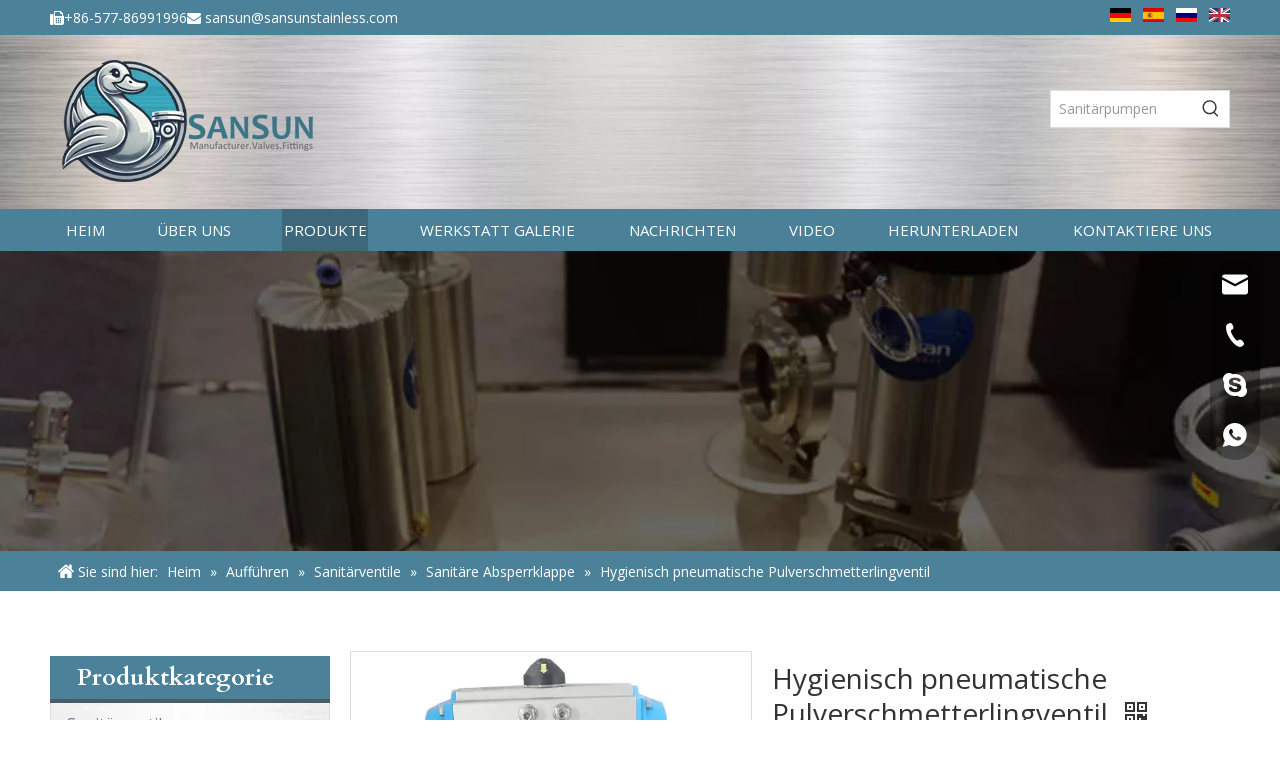

--- FILE ---
content_type: text/html;charset=utf-8
request_url: https://de.sansunstainless.com/Hygienisch-pneumatische-Pulverschmetterlingventil-pd40549762.html
body_size: 57509
content:
<!DOCTYPE html> <html lang="de" prefix="og: http://ogp.me/ns#" style="height: auto;"> <head> <link rel="preconnect" href="https://inrorwxhkknilj5q-static.micyjz.com"/> <link rel="preconnect" href="https://rlrorwxhkknilj5q-static.micyjz.com"/> <link rel="preconnect" href="https://jororwxhkknilj5q-static.micyjz.com"/><script>document.write=function(e){documentWrite(document.currentScript,e)};function documentWrite(documenturrentScript,e){var i=document.createElement("span");i.innerHTML=e;var o=i.querySelectorAll("script");if(o.length)o.forEach(function(t){if(t.src&&t.src!=""){var script=document.createElement("script");script.src=t.src;document.body.appendChild(script)}});document.body.appendChild(i)}
window.onloadHack=function(func){if(!!!func||typeof func!=="function")return;if(document.readyState==="complete")func();else if(window.addEventListener)window.addEventListener("load",func,false);else if(window.attachEvent)window.attachEvent("onload",func,false)};</script> <title>Hygiene pneumatische Pulverschmetterfly -Ventil aus China Hersteller - Sansun</title> <meta name="keywords" content="Hygiene -Pneumatikventil, pneumatisches Pulverschmetterlingventil, pneumatisches Butterfly -Ventil, pneumatisches Pulver -Schmetterlingsventil, Sanitärpulver Schmetterlingsventil"/> <meta name="description" content="Sanitär pneumatische Pulver -Butterfly -Ventil, angeboten von China Hersteller Sansun. Kaufen Sie sanitäre pneumatische Pulver -Schmetterlingsventilen direkt mit niedrigem Preis und hoher Qualität."/> <link data-type="dns-prefetch" data-domain="jororwxhkknilj5q-static.micyjz.com" rel="dns-prefetch" href="//jororwxhkknilj5q-static.micyjz.com"> <link data-type="dns-prefetch" data-domain="inrorwxhkknilj5q-static.micyjz.com" rel="dns-prefetch" href="//inrorwxhkknilj5q-static.micyjz.com"> <link data-type="dns-prefetch" data-domain="rlrorwxhkknilj5q-static.micyjz.com" rel="dns-prefetch" href="//rlrorwxhkknilj5q-static.micyjz.com"> <link rel="amphtml" href="https://de.sansunstainless.com/amp/Hygienisch-pneumatische-Pulverschmetterlingventil-pd40549762.html"/> <link rel="canonical" href="https://de.sansunstainless.com/Hygienisch-pneumatische-Pulverschmetterlingventil-pd40549762.html"/> <meta http-equiv="X-UA-Compatible" content="IE=edge"/> <meta name="renderer" content="webkit"/> <meta http-equiv="Content-Type" content="text/html; charset=utf-8"/> <meta name="viewport" content="width=device-width, initial-scale=1, user-scalable=no"/> <link href="https://inrorwxhkknilj5q-static.micyjz.com/cloud/llBpkKrjlkSRpjmimnmmip/pneumatic-power-butterfly-valve_697_697-800-800.jpg" as="image" rel="preload" fetchpriority="high"/> <link rel="icon" href="//inrorwxhkknilj5q-static.micyjz.com/cloud/loBpkKrjlkSRpiqrmonpiq/bitbug_favicon.ico"> <link rel="preload" type="text/css" as="style" href="//inrorwxhkknilj5q-static.micyjz.com/concat/yjijKBu4c4RsiSoqjiikojpnmil/static/assets/widget/mobile_head/style05/style05.css,/static/assets/widget/mobile_head/css/headerStyles.css,/static/assets/widget/style/component/langBar/langBar.css,/static/assets/widget/style/component/follow/widget_setting_iconSize/iconSize24.css,/static/assets/style/bootstrap/cus.bootstrap.grid.system.css,/static/assets/style/fontAwesome/4.7.0/css/font-awesome.css,/static/assets/style/iconfont/iconfont.css,/static/assets/widget/script/plugins/gallery/colorbox/colorbox.css,/static/assets/style/bootstrap/cus.bootstrap.grid.system.split.css,/static/assets/widget/style/component/graphic/graphic.css,/static/assets/widget/script/plugins/picture/animate.css,/static/assets/widget/style/component/pictureNew/widget_setting_description/picture.description.css,/static/assets/widget/style/component/pictureNew/public/public.css,/static/assets/widget/style/component/mailCollection/mailCollection.css" onload="this.onload=null;this.rel='stylesheet'"/> <link rel="preload" type="text/css" as="style" href="//rlrorwxhkknilj5q-static.micyjz.com/concat/3nijKB0yfvReiSoqjiikojpnmil/static/assets/widget/style/component/separator/separator.css,/static/assets/widget/script/plugins/tooltipster/css/tooltipster.css,/static/assets/widget/style/component/follow/widget_setting_iconSize/iconSize48.css,/static/assets/widget/style/component/follow/public/public.css,/static/assets/widget/style/component/onlineService/public/public.css,/static/assets/widget/style/component/onlineService/widget_setting_showStyle/float.css,/static/assets/widget/style/component/onlineService/widget_setting_showStyle/style13.css" onload="this.onload=null;this.rel='stylesheet'"/> <link rel="stylesheet" type="text/css" href="//inrorwxhkknilj5q-static.micyjz.com/concat/yjijKBu4c4RsiSoqjiikojpnmil/static/assets/widget/mobile_head/style05/style05.css,/static/assets/widget/mobile_head/css/headerStyles.css,/static/assets/widget/style/component/langBar/langBar.css,/static/assets/widget/style/component/follow/widget_setting_iconSize/iconSize24.css,/static/assets/style/bootstrap/cus.bootstrap.grid.system.css,/static/assets/style/fontAwesome/4.7.0/css/font-awesome.css,/static/assets/style/iconfont/iconfont.css,/static/assets/widget/script/plugins/gallery/colorbox/colorbox.css,/static/assets/style/bootstrap/cus.bootstrap.grid.system.split.css,/static/assets/widget/style/component/graphic/graphic.css,/static/assets/widget/script/plugins/picture/animate.css,/static/assets/widget/style/component/pictureNew/widget_setting_description/picture.description.css,/static/assets/widget/style/component/pictureNew/public/public.css,/static/assets/widget/style/component/mailCollection/mailCollection.css"/> <link rel="stylesheet" type="text/css" href="//rlrorwxhkknilj5q-static.micyjz.com/concat/3nijKB0yfvReiSoqjiikojpnmil/static/assets/widget/style/component/separator/separator.css,/static/assets/widget/script/plugins/tooltipster/css/tooltipster.css,/static/assets/widget/style/component/follow/widget_setting_iconSize/iconSize48.css,/static/assets/widget/style/component/follow/public/public.css,/static/assets/widget/style/component/onlineService/public/public.css,/static/assets/widget/style/component/onlineService/widget_setting_showStyle/float.css,/static/assets/widget/style/component/onlineService/widget_setting_showStyle/style13.css"/> <link rel="preload" type="text/css" as="style" href="//rlrorwxhkknilj5q-static.micyjz.com/concat/wpiiKBuwfvRgiSoqrmoqionliql/static/assets/widget/style/component/langBar/langBar.css,/static/assets/widget/style/component/prodSearchNew/prodSearchNew.css,/static/assets/widget/style/component/prodsearch/prodsearch.css,/static/assets/widget/script/plugins/smartmenu/css/navigation.css,/static/assets/widget/style/component/position/position.css,/static/assets/widget/style/component/prodGroupCategory/prodGroupCategory.css,/static/assets/widget/style/component/articlecategory/slightsubmenu.css,/static/assets/widget/style/component/prodGroupCategory/proGroupCategoryFix.css,/static/assets/widget/style/component/proddetail/public/public.css,/static/assets/widget/style/component/proddetail/public/comment.css,/static/assets/widget/style/component/proddetail/label/label.css,/static/assets/widget/style/component/orderList/public/public.css,/static/assets/widget/script/plugins/videojs/video-js.min.css,/static/assets/widget/script/plugins/select2/select2.css" onload="this.onload=null;this.rel='stylesheet'"/> <link rel="preload" type="text/css" as="style" href="//jororwxhkknilj5q-static.micyjz.com/concat/zqimKBbysdRxiSoqrmoqionliqk/static/assets/widget/style/component/tiptap_richText/tiptap_richText.css,/static/assets/widget/script/plugins/easyzoom/css/easyzoom.css,/static/assets/widget/script/plugins/gallery/colorbox/colorbox.css,/static/assets/widget/script/plugins/owlcarousel/masterslider.css,/static/assets/widget/script/plugins/owlcarousel/style.css,/static/assets/widget/script/plugins/owlcarousel/ms-showcase2.css,/static/assets/widget/script/plugins/owlcarousel/owl.carousel.css,/static/assets/widget/style/component/proddetail/widget_style/style_2.css,/static/assets/widget/script/plugins/owlcarousel/owl.theme.css,/static/assets/widget/style/component/shoppingcartStatus/shoppingcartStatus.css,/static/assets/widget/script/plugins/slick/slick.css,/static/assets/widget/style/component/prodlistAsync/widget_style/style_11.css,/static/assets/widget/style/component/quicknavigation/quicknavigation.css" onload="this.onload=null;this.rel='stylesheet'"/> <link rel="stylesheet" type="text/css" href="//rlrorwxhkknilj5q-static.micyjz.com/concat/wpiiKBuwfvRgiSoqrmoqionliql/static/assets/widget/style/component/langBar/langBar.css,/static/assets/widget/style/component/prodSearchNew/prodSearchNew.css,/static/assets/widget/style/component/prodsearch/prodsearch.css,/static/assets/widget/script/plugins/smartmenu/css/navigation.css,/static/assets/widget/style/component/position/position.css,/static/assets/widget/style/component/prodGroupCategory/prodGroupCategory.css,/static/assets/widget/style/component/articlecategory/slightsubmenu.css,/static/assets/widget/style/component/prodGroupCategory/proGroupCategoryFix.css,/static/assets/widget/style/component/proddetail/public/public.css,/static/assets/widget/style/component/proddetail/public/comment.css,/static/assets/widget/style/component/proddetail/label/label.css,/static/assets/widget/style/component/orderList/public/public.css,/static/assets/widget/script/plugins/videojs/video-js.min.css,/static/assets/widget/script/plugins/select2/select2.css"/> <link rel="stylesheet" type="text/css" href="//jororwxhkknilj5q-static.micyjz.com/concat/zqimKBbysdRxiSoqrmoqionliqk/static/assets/widget/style/component/tiptap_richText/tiptap_richText.css,/static/assets/widget/script/plugins/easyzoom/css/easyzoom.css,/static/assets/widget/script/plugins/gallery/colorbox/colorbox.css,/static/assets/widget/script/plugins/owlcarousel/masterslider.css,/static/assets/widget/script/plugins/owlcarousel/style.css,/static/assets/widget/script/plugins/owlcarousel/ms-showcase2.css,/static/assets/widget/script/plugins/owlcarousel/owl.carousel.css,/static/assets/widget/style/component/proddetail/widget_style/style_2.css,/static/assets/widget/script/plugins/owlcarousel/owl.theme.css,/static/assets/widget/style/component/shoppingcartStatus/shoppingcartStatus.css,/static/assets/widget/script/plugins/slick/slick.css,/static/assets/widget/style/component/prodlistAsync/widget_style/style_11.css,/static/assets/widget/style/component/quicknavigation/quicknavigation.css"/> <style>@media(min-width:990px){[data-type="rows"][data-level="rows"]{display:flex}}</style> <style id="speed3DefaultStyle">@supports not(aspect-ratio:1/1){.prodlist-wrap li .prodlist-cell{position:relative;padding-top:100%;width:100%}.prodlist-lists-style-13 .prod_img_a_t13,.prodlist-lists-style-12 .prod_img_a_t12,.prodlist-lists-style-nophoto-11 .prod_img_a_t12{position:unset !important;min-height:unset !important}.prodlist-wrap li .prodlist-picbox img{position:absolute;width:100%;left:0;top:0}}.piclist360 .prodlist-pic4-3 li .prodlist-display{max-width:100%}@media(max-width:600px){.prodlist-fix-num li{width:50% !important}}</style> <template id="appdStylePlace"></template> <link href="//jororwxhkknilj5q-static.micyjz.com/theme/jojrKBjkkrRliSjkkrRlkSikjnRlkSprRljSjrriiqinlqioij/style/style.css" type="text/css" rel="preload" as="style" onload="this.onload=null;this.rel='stylesheet'" data-theme="true"/> <link href="//jororwxhkknilj5q-static.micyjz.com/theme/jojrKBjkkrRliSjkkrRlkSikjnRlkSprRljSjrriiqinlqioij/style/style.css" type="text/css" rel="stylesheet"/> <style guid='u_3f98694b48a344299a730cc30cccb8a2' emptyRender='true' placeholder='true' type='text/css'></style> <link href="//rlrorwxhkknilj5q-static.micyjz.com/site-res/rokkKBjkkrRlkSikjnRliSmqojjqRliSmqlnpjRljSjrinjrilnrijRniSoqjilqkkrnrrSRil.css?1761231265819" rel="preload" as="style" onload="this.onload=null;this.rel='stylesheet'" data-extStyle="true" type="text/css" data-extAttr="20251024105215"/> <link href="//rlrorwxhkknilj5q-static.micyjz.com/site-res/rokkKBjkkrRlkSikjnRliSmqojjqRliSmqlnpjRljSjrinjrilnrijRniSoqjilqkkrnrrSRil.css?1761231265819" data-extAttr="20251024105215" type="text/css" rel="stylesheet"/> <template data-js-type='style_respond' data-type='inlineStyle'></template><template data-js-type='style_head' data-type='inlineStyle'><style guid='4b568556-96a8-4e85-bd27-70c026c5da84' pm_pageStaticHack='' jumpName='head' pm_styles='head' type='text/css'>.sitewidget-langBar-20210625134212 .sitewidget-bd .front-icon-box.icon-style i{font-size:16px;color:#333 !important}.sitewidget-langBar-20210625134212 .sitewidget-bd .style21 #rZAVtFeEjkMO-lang-drop-arrow{color:#333 !important}.sitewidget-langBar-20210625134212 .sitewidget-bd .style21 .lang-menu .lang-item a{color:#333 !important}.sitewidget-langBar-20210625134212 .sitewidget-bd .icon-style-i{font-size:16px;color:#333 !important}.sitewidget-langBar-20210625134212 .sitewidget-bd .lang-bar.style18.lang-style .lang-dropdown .block-iconbaseline-down{color:#333 !important}.sitewidget-langBar-20210625134212 .sitewidget-bd .lang-bar.style18.lang-style .lang-dropdown .lang-selected{color:#333 !important}.sitewidget-langBar-20210625134212 .sitewidget-bd .lang-bar.style18.lang-style .lang-dropdown .lang-menu a{color:#333 !important}.sitewidget-langBar-20210625134212 .sitewidget-bd .lang-bar.style18.lang-style .lang-dropdown .lang-menu{border-color:#333 !important}.sitewidget-langBar-20210625134212 .sitewidget-bd .lang-bar.style21.lang-style .lang-dropdown .lang-menu .menu-close-btn i{background:#333 !important}.sitewidget-langBar-20210625134212 .sitewidget-bd .front-icon-box i{font-size:20px;color:#333 !important}.sitewidget-langBar-20210625134212 .sitewidget-bd .front-icon-box.icon-style i{font-size:20px;color:#333 !important}.sitewidget-langBar-20210625134212 .sitewidget-bd .front-icon-box i:hover{color:#333 !important}.sitewidget-langBar-20210625134212 .lang-bar .lang-dropdown-front-icon{background:unset !important}.sitewidget-position-20210826145908 .sitewidget-position-description .block-icon{color:#fff;vertical-align:initial}.sitewidget-prodCategory-20210826145300.category-default-simple .sitewidget-bd>ul>li>a{font-size:16px;line-height:42px;color:#333}.sitewidget-prodCategory-20210826145300.category-default-simple .sitewidget-bd>ul>li>span{top:9px}.sitewidget-prodCategory-20210826145300.category-default-gray .sitewidget-bd>ul>li>span{right:16px}.sitewidget-prodCategory-20210826145300.category-default-simple .sitewidget-bd>ul>li>a:hover{color:#4b8199}.sitewidget-prodCategory-20210826145300.category-default-simple i.list-mid-dot{top:18px;background:#333}.sitewidget-prodCategory-20210826145300.category-default-simple .sitewidget-bd>ul>li>a:hover+i.list-mid-dot{background:#4b8199}.sitewidget-prodCategory-20210826145300.category-default-simple .sitewidget-bd li.on>a{color:#4b8199 !important}.sitewidget-prodCategory-20210826145300.category-default-simple .sitewidget-bd>ul>li.on>a+i.list-mid-dot{background:#4b8199}.sitewidget-prodDetail-20141127140104 .proddetail-wrap .video-js video{height:100% !important}.sitewidget-prodDetail-20141127140104 .prodetail-slider .prod-pic-item .prodetail-slider-btn{color:black}.sitewidget-prodDetail-20141127140104 .ms-skin-default .ms-nav-next,.sitewidget-prodDetail-20141127140104 .ms-skin-default .ms-nav-prev{color:black}.sitewidget-prodDetail-20141127140104 .pro-this-prodBrief table{max-width:100%}.sitewidget-prodDetail-20141127140104 .this-description-table .pro-detail-inquirewrap.prodd-btn-otl-colorful a.pro-detail-inquirebtn i,.sitewidget-prodDetail-20141127140104 .this-description-table .pro-detail-inquirewrap.prodd-btn-otl-colorful a.pro-detail-orderbtn i{margin-left:5px}.sitewidget-prodDetail-20141127140104 .this-description-table .pro-detail-inquirewrap.prodd-btn-otl-colorful a.pro-detail-basket i,.sitewidget-prodDetail-20141127140104 .this-description-table .pro-detail-inquirewrap.prodd-btn-otl-colorful a.pro-detail-cart i{margin-left:5px}.sitewidget-prodDetail-20141127140104 .this-description-table .pro-detail-inquirewrap.prodd-btn-otl-colorful a.pro-detail-inquirebtn,.sitewidget-prodDetail-20141127140104 .this-description-table .pro-detail-inquirewrap.prodd-btn-otl-colorful a.pro-detail-orderbtn{border:1px solid #4b8199;color:#4b8199}.sitewidget-prodDetail-20141127140104 .this-description-table .pro-detail-inquirewrap.prodd-btn-otl-colorful a.pro-detail-inquirebtn:hover,.sitewidget-prodDetail-20141127140104 .this-description-table .pro-detail-inquirewrap.prodd-btn-otl-colorful a.pro-detail-orderbtn:hover{background-color:#4b8199;color:#fff}.sitewidget-prodDetail-20141127140104 .this-description-table .pro-detail-inquirewrap.prodd-btn-otl-colorful a.pro-detail-basket,.sitewidget-prodDetail-20141127140104 .this-description-table .pro-detail-inquirewrap.prodd-btn-otl-colorful a.pro-detail-cart{border:1px solid #4b8199;color:#4b8199}.sitewidget-prodDetail-20141127140104 .this-description-table .pro-detail-inquirewrap.prodd-btn-otl-colorful a.pro-detail-basket:hover,.sitewidget-prodDetail-20141127140104 .this-description-table .pro-detail-inquirewrap.prodd-btn-otl-colorful a.pro-detail-cart:hover{background-color:#4b8199;color:#fff}.sitewidget-prodDetail-20141127140104 .prodd-btn-otl-colorful .pdfDownLoad{border:1px solid #4b8199;color:#4b8199}.sitewidget-prodDetail-20141127140104 .prodd-btn-otl-colorful .pdfDownLoad:hover{background-color:#4b8199;color:#fff}.sitewidget-prodDetail-20141127140104 #orderModel{display:block}.sitewidget-prodDetail-20141127140104 #paypalBtn{max-width:280px;margin-top:15px}.sitewidget-prodDetail-20141127140104 #paypalBtn #paypal-button-container{padding:0}.sitewidget-prodDetail-20141127140104 #paypalBtn #paypal-button-container .paypal-buttons>iframe.component-frame{z-index:1}.sitewidget-prodDetail-20141127140104 .switch3D{bottom:calc(24px + 114px)}@media(max-width:500px){.sitewidget-prodDetail-20141127140104 .switch3D{bottom:calc(24px + 28px)}}.new-threed-box{position:fixed;top:50%;left:50%;transform:translate(-50%,-50%);box-shadow:0 0 20px 0 rgba(0,0,0,0.2);z-index:10000000000000;line-height:1;border-radius:10px}.new-threed-box iframe{width:950px;height:720px;max-width:100vw;max-height:100vh;border-radius:10px;border:0}.new-threed-box iframe .only_full_width{display:block !important}.new-threed-box .close{position:absolute;right:11px;top:12px;width:18px;height:18px;cursor:pointer}@media(max-width:800px){.new-threed-box iframe{width:100vw;height:100vh;border-radius:0}.new-threed-box{border-radius:0}}.sitewidget-prodDetail-20141127140104 .sitewidget-bd .tinymce-render-box *{all:revert-layer}.sitewidget-prodDetail-20141127140104 .sitewidget-bd .tinymce-render-box img{vertical-align:middle;max-width:100%}.sitewidget-prodDetail-20141127140104 .sitewidget-bd .tinymce-render-box iframe{max-width:100%}.sitewidget-prodDetail-20141127140104 .sitewidget-bd .tinymce-render-box table{border-collapse:collapse}.sitewidget-prodDetail-20141127140104 .sitewidget-bd .tinymce-render-box *{margin:0}.sitewidget-prodDetail-20141127140104 .sitewidget-bd .tinymce-render-box table:not([cellpadding]) td,.sitewidget-prodDetail-20141127140104 .sitewidget-bd .tinymce-render-box table:not([cellpadding]) th{padding:.4rem}.sitewidget-prodDetail-20141127140104 .sitewidget-bd .tinymce-render-box table[border]:not([border="0"]):not([style*=border-width]) td,.sitewidget-prodDetail-20141127140104 .sitewidget-bd .tinymce-render-box table[border]:not([border="0"]):not([style*=border-width]) th{border-width:1px}.sitewidget-prodDetail-20141127140104 .sitewidget-bd .tinymce-render-box table[border]:not([border="0"]):not([style*=border-style]) td,.sitewidget-prodDetail-20141127140104 .sitewidget-bd .tinymce-render-box table[border]:not([border="0"]):not([style*=border-style]) th{border-style:solid}.sitewidget-prodDetail-20141127140104 .sitewidget-bd .tinymce-render-box table[border]:not([border="0"]):not([style*=border-color]) td,.sitewidget-prodDetail-20141127140104 .sitewidget-bd .tinymce-render-box table[border]:not([border="0"]):not([style*=border-color]) th{border-color:#ccc}.sitewidget-prodDetail-20141127140104 .sitewidget-bd h1.this-description-name{font-size:28px;line-height:35px;letter-spacing:0;text-align:left;color:#333}.sitewidget-prodDetail-20141127140104 .proddetail-wrap .prod-specifics-brand label,.sitewidget-prodDetail-20141127140104 .proddetail-wrap .prod-specifics-num label{width:auto}.sitewidget-prodDetail-20141127140104 .prod_member_desc{position:relative}.sitewidget-prodDetail-20141127140104 .prod_member_desc .prod_member_desc_pop{display:none;position:absolute;border:1px solid #ccc;background:#fff;width:300px;border-radius:6px;padding:5px 8px;left:0;z-index:1000}.sitewidget-prodDetail-20141127140104 .prod_member_desc .prod_member_desc_icon{margin:0 1px;width:12px;height:12px;cursor:pointer;transform:translateY(-4px)}.sitewidget-prodDetail-20141127140104 .prodDetail-tab-style .detial-cont-prodescription .detial-cont-tabslabel li a{font-size:15px;color:#666}.sitewidget-prodDetail-20141127140104 .prodDetail-tab-style .detial-cont-prodescription .detial-cont-tabslabel,.sitewidget-prodDetail-20141127140104 .prodDetail-tab-style .detial-cont-prodescription .detial-cont-tabslabel li{background-color:#efefef;line-height:35px}.sitewidget-prodDetail-20141127140104 .prodDetail-tab-style .detial-cont-prodescription .detial-cont-tabslabel li{height:35px}.sitewidget-prodDetail-20141127140104 .prodDetail-tab-style .detial-cont-prodescription .detial-cont-tabslabel li.on{background-color:#4b8199;border-color:#4b8199}.sitewidget-prodDetail-20141127140104 .prodDetail-tab-style .detial-cont-prodescription .detial-cont-tabslabel li.on a{color:#fff}.sitewidget-prodDetail-20141127140104 .prodDetail-tab-style .detial-cont-prodescription .detial-cont-tabslabel li.on{height:36px}.sitewidget-prodDetail-20141127140104 .page-width-container .detial-wrap-cont .detial-cont-index .tab-change-container{height:36px}.sitewidget-prodDetail-20141127140104 .page-width-container .detial-wrap-cont .detial-cont-index .detial-cont-prodescription .detial-cont-tabslabel{height:36px}.sitewidget-prodDetail-20141127140104 .page-width-container .detial-wrap-cont .detial-cont-index .detial-cont-prodescription .detial-cont-tabslabel li.on{background-color:#4b8199;border-color:#4b8199}.sitewidget-prodDetail-20141127140104 .page-width-container .detial-wrap-cont .detial-cont-index .detial-cont-prodescription .detial-cont-tabslabel li.on a{color:#fff}.sitewidget-prodDetail-20141127140104 .page-width-container .detial-wrap-cont .detial-cont-index .detial-cont-prodescription .detial-cont-tabslabel li{background-color:#efefef}</style></template><template data-js-type='style_respond' data-type='inlineStyle'></template><template data-js-type='style_head' data-type='inlineStyle'></template><script data-ignoreMinify="true">
	function loadInlineStyle(){
		var allInlineStyle = document.querySelectorAll("template[data-type='inlineStyle']");
		var length = document.querySelectorAll("template[data-type='inlineStyle']").length;
		for(var i = 0;i < length;i++){
			var style = allInlineStyle[i].innerHTML;
			allInlineStyle[i].outerHTML = style;
		}
	}
loadInlineStyle();
</script> <link rel='preload' as='style' onload='this.onload=null;this.rel="stylesheet"' href='https://fonts.googleapis.com/css?family=Cardo:700|Open+Sans:300,400,600&display=swap' data-type='1' type='text/css' media='all'/> <script type="text/javascript" data-src="//inrorwxhkknilj5q-static.micyjz.com/static/t-jjBqBKiKqowlip7r/assets/script/jquery-1.11.0.concat.js"></script> <script type="text/javascript" data-src="//ld-analytics.micyjz.com/loilKBikjnRlrSSRRQRiiSnqojkr/ltm-web.js?v=1761274335000"></script><script type="text/x-delay-ids" data-type="delayIds" data-device="pc" data-xtype="0" data-delayIds='[145944514,145944544,145944534,145944504,145944494,145944524,145945264,145945984,145944144,145945284,145943444,145944244,145945874,145944914,145945714,145944944,145945744,145944304,145945684,145944954,145944984,145945694,145944894,145945724,145944924,145944994,145944934,145945734,145944964,145945674,145945704,145944904,145944974]'></script> <script guid='2b98ae20-1eda-4d05-bb24-4ed41968cb08' pm_pageStaticHack='true' jumpName='head' pm_scripts='head' type='text/javascript'>try{(function(window,undefined){var phoenixSite=window.phoenixSite||(window.phoenixSite={});phoenixSite.lanEdition="DE_DE";var page=phoenixSite.page||(phoenixSite.page={});page.cdnUrl="//rlrorwxhkknilj5q-static.micyjz.com";page.siteUrl="https://de.sansunstainless.com";page.lanEdition=phoenixSite.lanEdition;page._menu_prefix="";page._menu_trans_flag="";page._captcha_domain_prefix="captcha.c";page._pId="wTUfBcJhGRCj";phoenixSite._sViewMode="true";phoenixSite._templateSupport="false";phoenixSite._singlePublish=
"false"})(this)}catch(e){try{console&&console.log&&console.log(e)}catch(e){}};</script> <script id='u_21375a27431d40509aeb49d684939819' guid='u_21375a27431d40509aeb49d684939819' pm_script='init_top' type='text/javascript'>try{(function(window,undefined){var datalazyloadDefaultOptions=window.datalazyloadDefaultOptions||(window.datalazyloadDefaultOptions={});datalazyloadDefaultOptions["version"]="3.0.0";datalazyloadDefaultOptions["isMobileViewer"]="false";datalazyloadDefaultOptions["hasCLSOptimizeAuth"]="false";datalazyloadDefaultOptions["_version"]="3.0.0";datalazyloadDefaultOptions["isPcOptViewer"]="false"})(this);(function(window,undefined){window.__ph_optSet__='{"loadImgType":"0","isOpenFlagUA":true,"v30NewMode":"1","idsVer":"1","docReqType":"0","docDecrease":"1","docCallback":"1"}'})(this)}catch(e){try{console&&
console.log&&console.log(e)}catch(e){}};</script> <script id='u_a98f7de16acc4030b8878671f2e0e2c9' guid='u_a98f7de16acc4030b8878671f2e0e2c9' type='text/javascript'>try{var thisUrl=location.host;var referUrl=document.referrer;if(referUrl.indexOf(thisUrl)==-1)localStorage.setItem("landedPage",document.URL)}catch(e){try{console&&console.log&&console.log(e)}catch(e){}};</script> </head> <body class=" frontend-body-canvas "> <div id='backstage-headArea' headFlag='1' class='hideForMobile'><div class="outerContainer" data-mobileBg="true" id="outerContainer_1624594835842" data-type="outerContainer" data-level="rows"><div class="container" data-type="container" data-level="rows" cnttype="backstage-container-mark"><div class="row" data-type="rows" data-level="rows" data-attr-xs="null" data-attr-sm="null"><div class="col-md-6" id="column_1624594772891" data-type="columns" data-level="columns"><div id="location_1624594772894" data-type="locations" data-level="rows"><div class="backstage-stwidgets-settingwrap " id="component_ugKVtueOZjzE" data-scope="0" data-settingId="ugKVtueOZjzE" data-relationCommonId="wTUfBcJhGRCj" data-classAttr="sitewidget-text-20210625122034"> <div class="sitewidget-text sitewidget-text-20210625122034 sitewidget-olul-liststyle"> <div class=" sitewidget-bd "> <span><i class="fa"></i></span>+86-577-86991996<span><i class="fa"></i></span> <a href="mailto:sansun@sansunstainless.com" rel="nofollow">sansun@sansunstainless.com</a> </div> </div> <script type="text/x-delay-script" data-id="ugKVtueOZjzE" data-jsLazyloadType="1" data-alias="text" data-jsLazyload='true' data-type="component" data-jsDepand='["//jororwxhkknilj5q-static.micyjz.com/static/t-wrBpBKiKyixomp7r/assets/widget/script/compsettings/comp.text.settings.js"]' data-jsThreshold='5' data-cssDepand='' data-cssThreshold='5'>(function(window,$,undefined){})(window,$);</script><template data-type='js_template' data-settingId='ugKVtueOZjzE'><script id='u_97889bb9a9fd4586a0717aa91734ffe1' guid='u_97889bb9a9fd4586a0717aa91734ffe1' type='text/javascript'>try{$(function(){$(".sitewidget-text-20210625122034 .sitewidget-bd a").each(function(){if($(this).attr("href"))if($(this).attr("href").indexOf("#")!=-1){console.log("anchor-link",$(this));$(this).attr("anchor-link","true")}})})}catch(e){try{console&&console.log&&console.log(e)}catch(e){}};</script></template> </div> </div></div><div class="col-md-6" id="column_1624599735498" data-type="columns" data-level="columns"><div id="location_1624599735499" data-type="locations" data-level="rows"><div class="backstage-stwidgets-settingwrap" scope="0" settingId="rZAVtFeEjkMO" id="component_rZAVtFeEjkMO" relationCommonId="wTUfBcJhGRCj" classAttr="sitewidget-langBar-20210625134212"> <div class="sitewidget-langBar sitewidget-langBar-20210625134212"> <div class="sitewidget-bd"> <div class="lang-bar lang-bar-right "> <span class="lang-cont" data-lanCode="8" data-default="0"> <a href='https://de.sansunstainless.com' target="_blank" class="lang-a " target="_blank"> <div class="lang-img sprites sprites-8"></div> </a> </span> <span class="lang-div-mid"></span> <span class="lang-cont" data-lanCode="6" data-default="0"> <a href='https://es.sansunstainless.com' target="_blank" class="lang-a " target="_blank"> <div class="lang-img sprites sprites-6"></div> </a> </span> <span class="lang-div-mid"></span> <span class="lang-cont" data-lanCode="5" data-default="0"> <a href='https://ru.sansunstainless.com' target="_blank" class="lang-a " target="_blank"> <div class="lang-img sprites sprites-5"></div> </a> </span> <span class="lang-div-mid"></span> <span class="lang-cont" data-lanCode="0" data-default="0"> <a href='https://www.sansunstainless.com' target="_blank" class="lang-a " target="_blank"> <div class="lang-img sprites sprites-0"></div> </a> </span> </div> </div> </div> <template data-type='js_template' data-settingId='rZAVtFeEjkMO'><script id='u_496f158691ef4bed8538c590ed7cbde3' guid='u_496f158691ef4bed8538c590ed7cbde3' type='text/javascript'>try{function sortableli(el,data,value){var newArr=[];if(value=="0"||value=="1"||value=="2"||value=="3"||value=="4"||value=="5"||value=="6"||value=="7"||value=="8"||value=="12"||value=="14"){for(var i=0;i<data.length;i++)el.find(".lang-cont").each(function(){if(data[i].isDefault=="0"){if($(this).attr("data-default")=="0")if($(this).attr("data-lancode")==data[i].islanCode){var cloneSpan=$(this).clone(true);newArr.push(cloneSpan)}}else if($(this).attr("data-default")=="1")if($(this).attr("data-lancode")==
data[i].islanCode){var cloneSpan=$(this).clone(true);newArr.push(cloneSpan)}});if(value=="0"||value=="6"||value=="3")var langDivMid=' \x3cspan class\x3d"lang-div-mid"\x3e|\x3c/span\x3e ';else if(value=="1"||value=="4"||value=="7"||value=="14")var langDivMid=' \x3cspan class\x3d"lang-div-mid"\x3e\x3c/span\x3e ';else if(value=="2"||value=="12"||value=="5"||value=="8")var langDivMid=' \x3cspan class\x3d"lang-div-mid"\x3e/\x3c/span\x3e ';else var langDivMid=' \x3cspan class\x3d"lang-div-mid"\x3e|\x3c/span\x3e ';
if(newArr.length>=0){el.find("span").remove();for(var i=0;i<newArr.length;i++){el.append(newArr[i]);if(i==newArr.length-1);else el.append(langDivMid)}}}else{for(var i=0;i<data.length;i++)el.find(".lang-item").each(function(){if(data[i].isDefault=="0"){if($(this).attr("data-default")=="0")if($(this).attr("data-lancode")==data[i].islanCode){var cloneSpan=$(this).clone(true);newArr.push(cloneSpan)}}else if($(this).attr("data-default")=="1")if($(this).attr("data-lancode")==data[i].islanCode){var cloneSpan=
$(this).clone(true);newArr.push(cloneSpan)}});if(newArr.length>=0){el.find(".lang-item").remove();for(var i=0;i<newArr.length;i++)if(value=="13")el.find(".langBar-easystyle-sub").append(newArr[i]);else el.find(".lang-menu").append(newArr[i])}}}$(function(){var dom=$(".sitewidget-langBar-20210625134212 .sitewidget-bd .lang-bar");var sortArr=[{"id":0,"islanCode":"8","isDefault":"0"},{"id":1,"islanCode":"7","isDefault":"0"},{"id":2,"islanCode":"6","isDefault":"0"},{"id":3,"islanCode":"5","isDefault":"0"},
{"id":4,"islanCode":"3","isDefault":"0"},{"id":5,"islanCode":"0","isDefault":"0"}];if(sortArr!=""&&sortArr!=undefined)sortableli(dom,sortArr,4)})}catch(e){try{console&&console.log&&console.log(e)}catch(e){}};</script></template> <script type="text/x-delay-script" data-id="rZAVtFeEjkMO" data-jsLazyloadType="1" data-alias="langBar" data-jsLazyload='true' data-type="component" data-jsDepand='' data-jsThreshold='5' data-cssDepand='' data-cssThreshold='5'>(function(window,$,undefined){})(window,$);</script></div> </div></div></div></div></div><div class="outerContainer" data-mobileBg="true" id="outerContainer_1624595111725" data-type="outerContainer" data-level="rows"><div class="container" data-type="container" data-level="rows" cnttype="backstage-container-mark"><div class="row" data-type="rows" data-level="rows" data-attr-xs="null" data-attr-sm="null"><div class="col-md-10" id="column_1624594836001" data-type="columns" data-level="columns"><div id="location_1624594836003" data-type="locations" data-level="rows"><div class="backstage-stwidgets-settingwrap" scope="0" settingId="mBALEuJOjFft" id="component_mBALEuJOjFft" relationCommonId="wTUfBcJhGRCj" classAttr="sitewidget-logo-20210625122509"> <div class="sitewidget-pictureNew sitewidget-logo sitewidget-logo-20210625122509"> <div class="sitewidget-bd"> <div class="picture-resize-wrap " style="position: relative; width: 100%; text-align: left; "> <span class="picture-wrap pic-style-default 666 " data-ee="" id="picture-wrap-mBALEuJOjFft" style="display: inline-block; position: relative;max-width: 100%;"> <a class="imgBox mobile-imgBox" style="display: inline-block; position: relative;max-width: 100%;" href="/index.html"> <img class="img-default-bgc" data-src="//inrorwxhkknilj5q-static.micyjz.com/cloud/ljBpkKrjlkSRjljkqqjkio/logo.png" src="//inrorwxhkknilj5q-static.micyjz.com/cloud/ljBpkKrjlkSRjljkqqjkio/logo.png" alt="logo" title="logo" phoenixLazyload='true'/> </a> </span> </div> </div> </div> </div> <script type="text/x-delay-script" data-id="mBALEuJOjFft" data-jsLazyloadType="1" data-alias="logo" data-jsLazyload='true' data-type="component" data-jsDepand='["//inrorwxhkknilj5q-static.micyjz.com/static/t-lkBpBKkKlplwsz7r/assets/widget/script/plugins/jquery.lazyload.js","//rlrorwxhkknilj5q-static.micyjz.com/static/t-ilBoBKrKlwrolo7m/assets/widget/script/compsettings/comp.logo.settings.js"]' data-jsThreshold='5' data-cssDepand='' data-cssThreshold='5'>(function(window,$,undefined){try{(function(window,$,undefined){var respSetting={},temp;$(function(){$("#picture-wrap-mBALEuJOjFft").on("webkitAnimationEnd webkitTransitionEnd mozAnimationEnd MSAnimationEnd oanimationend animationend",function(){var rmClass="animated bounce zoomIn pulse rotateIn swing fadeIn bounceInDown bounceInLeft bounceInRight bounceInUp fadeInDownBig fadeInLeftBig fadeInRightBig fadeInUpBig zoomInDown zoomInLeft zoomInRight zoomInUp";$(this).removeClass(rmClass)});var version=
$.trim("20200313131553");if(!!!version)version=undefined;if(phoenixSite.phoenixCompSettings&&typeof phoenixSite.phoenixCompSettings.logo!=="undefined"&&phoenixSite.phoenixCompSettings.logo.version==version&&typeof phoenixSite.phoenixCompSettings.logo.logoLoadEffect=="function"){phoenixSite.phoenixCompSettings.logo.logoLoadEffect("mBALEuJOjFft",".sitewidget-logo-20210625122509","","",respSetting);if(!!phoenixSite.phoenixCompSettings.logo.version&&phoenixSite.phoenixCompSettings.logo.version!="1.0.0")loadAnimationCss();
return}var resourceUrl="//jororwxhkknilj5q-static.micyjz.com/static/assets/widget/script/compsettings/comp.logo.settings.js?_\x3d1761231265819";if(phoenixSite&&phoenixSite.page){var cdnUrl=phoenixSite.page.cdnUrl;if(cdnUrl&&cdnUrl!="")resourceUrl=cdnUrl+"/static/assets/widget/script/compsettings/comp.logo.settings.js?_\x3d1761231265819"}var callback=function(){phoenixSite.phoenixCompSettings.logo.logoLoadEffect("mBALEuJOjFft",".sitewidget-logo-20210625122509","","",respSetting);if(!!phoenixSite.phoenixCompSettings.logo.version&&
phoenixSite.phoenixCompSettings.logo.version!="1.0.0")loadAnimationCss()};if(phoenixSite.cachedScript)phoenixSite.cachedScript(resourceUrl,callback());else $.getScript(resourceUrl,callback())});function loadAnimationCss(){var link=document.createElement("link");link.rel="stylesheet";link.type="text/css";link.href="//inrorwxhkknilj5q-static.micyjz.com/static/assets/widget/script/plugins/picture/animate.css?1761231265819";var head=document.getElementsByTagName("head")[0];head.appendChild(link)}try{loadTemplateImg("sitewidget-logo-20210625122509")}catch(e){try{console&&
(console.log&&console.log(e))}catch(e){}}})(window,jQuery)}catch(e){try{console&&console.log&&console.log(e)}catch(e){}}})(window,$);</script> </div></div><div class="col-md-2" id="column_1625301743892" data-type="columns" data-level="columns"><div class="row" data-type="rows" data-level="rows"><div class="col-md-12" id="column_1625301758076" data-type="columns" data-level="columns"><div id="location_1625301758078" data-type="locations" data-level="rows"><div class="backstage-stwidgets-settingwrap" id="component_rrKLZkotjaOE" data-scope="0" data-settingId="rrKLZkotjaOE" data-relationCommonId="wTUfBcJhGRCj" data-classAttr="sitewidget-placeHolder-20210625134650"> <div class="sitewidget-placeholder sitewidget-placeHolder-20210625134650"> <div class="sitewidget-bd"> <div class="resizee" style="height:30px"></div> </div> </div> <script type="text/x-delay-script" data-id="rrKLZkotjaOE" data-jsLazyloadType="1" data-alias="placeHolder" data-jsLazyload='true' data-type="component" data-jsDepand='' data-jsThreshold='' data-cssDepand='' data-cssThreshold=''>(function(window,$,undefined){})(window,$);</script></div> </div></div></div><div id="location_1625301743893" data-type="locations" data-level="rows"><div class="backstage-stwidgets-settingwrap " scope="0" settingId="vzKgOuJZEFLt" id="component_vzKgOuJZEFLt" relationCommonId="wTUfBcJhGRCj" classAttr="sitewidget-prodSearchNew-20210625134108"> <div class="sitewidget-searchNew sitewidget-prodSearchNew sitewidget-prodSearchNew-20210625134108 prodWrap"> <style type="text/css">.sitewidget-searchNew .search-box-wrap input[type="text"],.sitewidget-searchNew .search-box-wrap button{box-sizing:border-box;border:0;display:block;background:0;padding:0;margin:0}.sitewidget-searchNew .insideLeft-search-box .search-box .search-fix-wrap .flex-wrap{display:flex;width:100%}.sitewidget-searchNew .insideLeft-search-box .search-box .search-fix-wrap input[type="text"]{width:100%}.sitewidget-searchNew .insideLeft-search-box .search-box .search-fix-wrap .flex-wrap .input{flex:1}.sitewidget-searchNew .insideLeft-search-box .search-box .search-fix-wrap{position:relative}.sitewidget-searchNew .insideLeft-search-box .search-box .search-fix-wrap .search-svg{position:absolute;top:0;left:0;display:flex;justify-content:center;align-items:center}.prodDiv.margin20{margin-top:20px}.sitewidget-prodSearchNew-20210625134108 .outline-search-box .search-box form{border:1px solid #ddd;border-radius:0;background-color:#fff}.sitewidget-prodSearchNew-20210625134108 .outline-search-box .search-box .search-fix-wrap .inner-container{position:relative;height:unset;overflow:unset}.sitewidget-prodSearchNew-20210625134108 .outline-search-box .search-box .search-fix-wrap{margin-right:36px}.sitewidget-prodSearchNew-20210625134108 .outline-search-box .search-box .search-fix-wrap input[type="text"]{height:36px;line-height:36px;font-size:14px;color:#333}.sitewidget-prodSearchNew-20210625134108 .outline-search-box .search-box .search-fix-wrap input[type="text"]::-webkit-input-placeholder{color:#999}.sitewidget-prodSearchNew-20210625134108 .outline-search-box .search-box .search-fix-wrap input[type="text"]::-moz-placeholder{color:#999}.sitewidget-prodSearchNew-20210625134108 .outline-search-box .search-box .search-fix-wrap input[type="text"]::-ms-input-placeholder{color:#999}.sitewidget-prodSearchNew-20210625134108 .outline-search-box .search-box .search-fix-wrap button{width:36px;height:36px}.sitewidget-prodSearchNew-20210625134108 .outline-search-box .search-box .search-fix-wrap button .icon-svg{width:20px;height:20px;fill:#333}@media(min-width:900px){.sitewidget-prodSearchNew-20210625134108 .positionLeft .search-keywords{line-height:36px}.sitewidget-prodSearchNew-20210625134108 .positionRight .search-keywords{line-height:36px}}.sitewidget-prodSearchNew-20210625134108 .positionDrop .search-keywords{border:1px solid #333;border-top:0}.sitewidget-prodSearchNew-20210625134108 .positionDrop q{margin-left:10px}</style> <div class="sitewidget-bd"> <div class="search-box-wrap outline-search-box "> <div class="search-box "> <form action="/phoenix/admin/prod/search" onsubmit="return checkSubmit(this)" method="get" novalidate> <div class="search-fix-wrap 5" style="display: flex;"> <div class="inner-container unshow-flag" style="display: none;"> <span class="inner-text unshow-flag"></span> <span class="">&nbsp;:</span> </div> <input type="text" name="searchValue" value="" placeholder="Sanitärpumpen" autocomplete="off" aria-label="Sanitärpumpen"/> <input type="hidden" name="menuPrefix" value=""/> <input type="hidden" name="searchProdStyle" value=""/> <input type="hidden" name="searchComponentSettingId" value="vzKgOuJZEFLt"/> <button class="search-btn" type="submit" aria-label="Beliebtes Stichwort:"> <svg xmlns="http://www.w3.org/2000/svg" xmlns:xlink="http://www.w3.org/1999/xlink" t="1660616305377" class="icon icon-svg shape-search" viewBox="0 0 1024 1024" version="1.1" p-id="26257" width="20" height="20"><defs><style type="text/css">@font-face{font-family:feedback-iconfont;src:url("//at.alicdn.com/t/font_1031158_u69w8yhxdu.woff2?t=1630033759944") format("woff2"),url("//at.alicdn.com/t/font_1031158_u69w8yhxdu.woff?t=1630033759944") format("woff"),url("//at.alicdn.com/t/font_1031158_u69w8yhxdu.ttf?t=1630033759944") format("truetype")}</style></defs><path d="M147.9168 475.5968a291.2768 291.2768 0 1 1 582.5024 0 291.2768 291.2768 0 0 1-582.5024 0z m718.848 412.416l-162.9696-162.8672a362.3424 362.3424 0 0 0 99.4816-249.5488A364.0832 364.0832 0 1 0 439.1936 839.68a361.8304 361.8304 0 0 0 209.5104-66.6624l166.5024 166.5024a36.4544 36.4544 0 0 0 51.5072-51.5072" p-id="26258"/></svg> </button> </div> </form> </div> </div> <script id="prodSearch" type="application/ld+json">
            {
                "@context": "http://schema.org",
                "@type": "WebSite",
                "name" : "Wenzhou Sansun Edelstahl Co., Ltd.",
                "url": "https://de.sansunstainless.com:80",
                "potentialAction": {
                    "@type": "SearchAction",
                    "target": "http://de.sansunstainless.com/phoenix/admin/prod/search?searchValue={search_term_string!''}",
                    "query-input": "required name=search_term_string"
                }
            }
        </script> <div class="prodDiv "> <input type="hidden" id="prodCheckList" name="prodCheckList" value="name&amp;&amp;keyword&amp;&amp;model&amp;&amp;summary&amp;&amp;desc&amp;&amp;all"> <input type="hidden" id="prodCheckIdList" name="prodCheckIdList" value="name&amp;&amp;keyword&amp;&amp;model&amp;&amp;summary&amp;&amp;desc&amp;&amp;all"> <i class="triangle"></i> <ul class="prodUl unshow-flag" id="prodULs"> <li search="rangeAll" class="prodUlLi fontColorS0 fontColorS1hover unshow-flag" id="rangeAll" style="display: none">Alles</li> <li search="name" class="prodUlLi fontColorS0 fontColorS1hover unshow-flag" id="name" style="display: none">Produktname</li> <li search="keyword" class="prodUlLi fontColorS0 fontColorS1hover unshow-flag" id="keyword" style="display: none">Schlüsselwörter</li> <li search="model" class="prodUlLi fontColorS0 fontColorS1hover unshow-flag" id="model" style="display: none">Produktmodell</li> <li search="summary" class="prodUlLi fontColorS0 fontColorS1hover unshow-flag" id="summary" style="display: none">Produktübersicht</li> <li search="desc" class="prodUlLi fontColorS0 fontColorS1hover unshow-flag" id="desc" style="display: none">Produktbeschreibung</li> <li search="" class="prodUlLi fontColorS0 fontColorS1hover unshow-flag" id="all" style="display: none">Volltextsuche</li> <input type="hidden" value="0" id="funcProdPrivatePropertiesLi"/> </ul> </div> <div class="prodDivrecomend 2"> <ul class="prodUl"> </ul> </div> <svg xmlns="http://www.w3.org/2000/svg" width="0" height="0" class="hide"> <symbol id="icon-search" viewBox="0 0 1024 1024"> <path class="path1" d="M426.667 42.667q78 0 149.167 30.5t122.5 81.833 81.833 122.5 30.5 149.167q0 67-21.833 128.333t-62.167 111.333l242.333 242q12.333 12.333 12.333 30.333 0 18.333-12.167 30.5t-30.5 12.167q-18 0-30.333-12.333l-242-242.333q-50 40.333-111.333 62.167t-128.333 21.833q-78 0-149.167-30.5t-122.5-81.833-81.833-122.5-30.5-149.167 30.5-149.167 81.833-122.5 122.5-81.833 149.167-30.5zM426.667 128q-60.667 0-116 23.667t-95.333 63.667-63.667 95.333-23.667 116 23.667 116 63.667 95.333 95.333 63.667 116 23.667 116-23.667 95.333-63.667 63.667-95.333 23.667-116-23.667-116-63.667-95.333-95.333-63.667-116-23.667z"></path> </symbol> </svg> </div> </div> <template data-type='js_template' data-settingId='vzKgOuJZEFLt'><script id='u_5653fd0efb994bf8ac8db66922cbd369' guid='u_5653fd0efb994bf8ac8db66922cbd369' type='text/javascript'>try{function isAliyunSignedUrl(u){return/^https?:\/\/.+\?.*(OSSAccessKeyId|Signature|x-oss-security-token)=/i.test(u)}function escapeHTML(html){return html.replace(/&/g,"\x26amp;").replace(/</g,"\x26lt;").replace(/>/g,"\x26gt;").replace(/"/g,"\x26quot;")}function checkSubmit(form){var $input=$(form).find('input[name\x3d"searchValue"]');var v=$input.val();if(!v){alert("Bitte geben SieSchl\u00fcsselw\u00f6rter");return false}if(isAliyunSignedUrl(v)){var imgUrlJson={bucket:$input.attr("data-bucket"),
key:$input.attr("data-key")};$input.val(JSON.stringify(imgUrlJson));return true}$input.val(escapeHTML(v));return true}}catch(e){try{console&&console.log&&console.log(e)}catch(e){}};</script></template> </div> <script type="text/x-delay-script" data-id="vzKgOuJZEFLt" data-jsLazyloadType="1" data-alias="prodSearchNew" data-jsLazyload='true' data-type="component" data-jsDepand='' data-jsThreshold='5' data-cssDepand='' data-cssThreshold='5'>(function(window,$,undefined){try{function setInputPadding(){console.log("diyici");var indent=$(".sitewidget-prodSearchNew-20210625134108 .search-fix-wrap .inner-container").innerWidth();if("outline-search-box"=="slideLeft-search-box")if($(".sitewidget-prodSearchNew-20210625134108 .search-fix-wrap input[name\x3dsearchValue]").hasClass("isselect"))indent=indent-15;else if(!$("#component_vzKgOuJZEFLt .prodWrap .search-fix-wrap input[name\x3dsearchProdStyle]").hasClass("oneSelect"))indent=indent-45;
else indent=indent-15;if("outline-search-box"=="showUnder-search-box")if($(".sitewidget-prodSearchNew-20210625134108 .search-fix-wrap input[name\x3dsearchValue]").hasClass("isselect"))indent=indent-5;else if(!$("#component_vzKgOuJZEFLt .prodWrap .search-fix-wrap input[name\x3dsearchProdStyle]").hasClass("oneSelect"))indent=indent-45;else indent=indent-5;if("outline-search-box"=="slideLeftRight-search-box")if($(".sitewidget-prodSearchNew-20210625134108 .search-fix-wrap input[name\x3dsearchValue]").hasClass("isselect"))indent=
indent-9;else if(!$("#component_vzKgOuJZEFLt .prodWrap .search-fix-wrap input[name\x3dsearchProdStyle]").hasClass("oneSelect"))indent=indent-45;else indent=indent-9;if("outline-search-box"=="insideLeft-search-box"){$(".sitewidget-prodSearchNew-20210625134108 .search-fix-wrap .search-svg").css("left",0+"px");indent=indent;var inderwidth=$(".sitewidget-prodSearchNew-20210625134108 .search-svg").width();$(".sitewidget-prodSearchNew-20210625134108 .inner-container").css("left",inderwidth+"px")}$(".sitewidget-prodSearchNew-20210625134108 .search-fix-wrap input[name\x3dsearchValue]").css("padding-left",
+"px");if($(".arabic-exclusive").length!==0&&"outline-search-box"=="slideLeftRight-search-box")$(".sitewidget-prodSearchNew-20210625134108 .search-fix-wrap input[name\x3dsearchValue]").css({"padding-left":"10px","padding-right":indent+2*36+"px"})}function getUrlParam(name){var reg=new RegExp("(^|\x26)"+name+"\x3d([^\x26]*)(\x26|$)","i");var r=window.location.search.substr(1).match(reg);if(r!=null)return decodeURIComponent(r[2].replace(/\+/g,"%20"));else return null}$(function(){try{function escapeHTML(html){return html.replace(/&/g,
"\x26amp;").replace(/</g,"\x26lt;").replace(/>/g,"\x26gt;").replace(/"/g,"\x26quot;")}var searchValueAfter=getUrlParam("searchValue");var searchProdStyleVal=getUrlParam("searchProdStyle");if(!searchProdStyleVal)searchProdStyleVal="";if(!searchValueAfter){var reg=new RegExp("^/search/([^/]+).html");var r=window.location.pathname.match(reg);if(!!r)searchValueAfter=r[1]}var isChange=false;if(searchValueAfter!=null&&searchProdStyleVal!="picture")$(".sitewidget-prodSearchNew-20210625134108 .search-fix-wrap input[name\x3dsearchValue]").val(escapeHTML(decodeURIComponent(searchValueAfter)));
$(".sitewidget-prodSearchNew-20210625134108 .search-fix-wrap input[name\x3dsearchValue]").on("focus",function(){if(searchValueAfter!=null&&!isChange)$(".sitewidget-prodSearchNew-20210625134108 .search-fix-wrap input[name\x3dsearchValue]").val("")});$(".sitewidget-prodSearchNew-20210625134108 .search-fix-wrap input[name\x3dsearchValue]").on("blur",function(){if(!isChange)if(searchValueAfter!=null&&searchProdStyleVal!="picture")$(".sitewidget-prodSearchNew-20210625134108 .search-fix-wrap input[name\x3dsearchValue]").val(decodeURIComponent(searchValueAfter))});
$(".sitewidget-prodSearchNew-20210625134108 .search-fix-wrap input[name\x3dsearchValue]").on("input",function(){isChange=true});$(".sitewidget-prodSearchNew-20210625134108 .search-fix-wrap input[name\x3dsearchValue]").on("change",function(){isChange=true});$(".sitewidget-prodSearchNew-20210625134108 .search-fix-wrap input[name\x3dsearchValue]").css("text-indent","0!important");if("outline-search-box"=="insideLeft-search-box"){$(".sitewidget-prodSearchNew-20210625134108 .search-fix-wrap input[name\x3dsearchValue]").css("text-indent",
0);var inderwidth=$(".sitewidget-prodSearchNew-20210625134108 .search-svg").width();console.log("inderwidth",inderwidth);$(".sitewidget-prodSearchNew-20210625134108 .search-fix-wrap input[name\x3dsearchValue]").css("padding-left",0+"px");$(".sitewidget-prodSearchNew-20210625134108 .search-fix-wrap input[name\x3dsearchValue]").css("margin-left",inderwidth+"px");$(".sitewidget-prodSearchNew-20210625134108 .search-svg").css("left","0px");$(".sitewidget-prodSearchNew-20210625134108 .insideLeft-search-box .search-box .search-fix-wrap .flex-wrap .search-btn-pic").unbind("click").bind("click",
function(){var _this=$(this);var fileInput=$('\x3cinput type\x3d"file" accept\x3d"image/*" style\x3d"display:none;"\x3e');fileInput.on("change",function(e){var inderwidth=$(".sitewidget-prodSearchNew-20210625134108 .search-svg").width();$(".sitewidget-prodSearchNew-20210625134108 .search-fix-wrap input[name\x3dsearchValue]").css("padding-left",0+"px");$(".sitewidget-prodSearchNew-20210625134108 .search-fix-wrap input[name\x3dsearchValue]").css("margin-left",inderwidth+"px");$(".sitewidget-prodSearchNew-20210625134108 .search-svg").css("left",
"0px");$(".sitewidget-prodSearchNew-20210625134108 .inner-container").hide();var file=e.target.files[0];if(file&&file.type.startsWith("image/")){if(file.size>10*1024*1024){alert("Die Bildgr\u00f6\u00dfe darf 10 MB nicht \u00fcberschreiten");return}console.log("insideLeft-search-box:file",file);uploadImageWithJQuery(file)}else alert("Bitte w\u00e4hlen Sie eine g\u00fcltige Bilddatei aus");fileInput.remove()});fileInput.click()})}function uploadImageWithJQuery(file){const formData=new FormData;formData.append("filedata",
file);$.ajax({url:"/phoenix/admin/picture/upload",type:"POST",data:formData,processData:false,contentType:false,success:function(response){const data=JSON.parse(response);if(data.success){console.log("\u4e0a\u4f20\u6210\u529f:",data);$(".sitewidget-prodSearchNew-20210625134108 .insideLeft-search-box .search-box .search-fix-wrap .flex-wrap .search-btn-pic").css("pointer-events","none");$(".sitewidget-prodSearchNew-20210625134108 form").append('\x3cinput type\x3d"hidden" name\x3d"pid" placeholder\x3d"'+
data.pid+'"\x3e','\x3cinput type\x3d"hidden" name\x3d"pname" placeholder\x3d"'+data.pname+'"\x3e');$(".sitewidget-prodSearchNew-20210625134108 input[name\x3dsearchValue]").css("color","transparent");$(".sitewidget-prodSearchNew-20210625134108 input[name\x3dsearchValue]").val(data.purl);if(data.photoJson){$(".sitewidget-prodSearchNew-20210625134108 input[name\x3dsearchValue]").attr("data-bucket",data.photoJson.bucket);$(".sitewidget-prodSearchNew-20210625134108 input[name\x3dsearchValue]").attr("data-key",
data.photoJson.key)}$(".sitewidget-prodSearchNew-20210625134108 input[name\x3dsearchProdStyle]").val("picture");$(".sitewidget-prodSearchNew-20210625134108 form").submit()}else alert(data.message)},error:function(xhr,status,error){console.error("\u8bf7\u6c42\u5931\u8d25:",error)}})}var prodNows=$(".sitewidget-prodSearchNew-20210625134108 .prodDiv input[name\x3dprodCheckList]").val();var prodNow=prodNows.split("\x26\x26");var prodIdss=$(".sitewidget-prodSearchNew-20210625134108 .prodDiv input[name\x3dprodCheckIdList]").val();
var prodIds=prodIdss.split("\x26\x26");if($("#funcProdPrivatePropertiesLi").val()=="1")var prodPool=["all","desc","summary","model","keyword","name","prodPropSet","none"];else var prodPool=["all","desc","summary","model","keyword","name","none"];var prod=[];var prodId=[];for(var i=0;i<prodNow.length;i++){if(prodPool.indexOf(prodNow[i])==-1)prod.push(prodNow[i]);if(prodPool.indexOf(prodNow[i])==-1)prodId.push(prodIds[i])}var prodHtml="";for(var i=0;i<prod.length;i++)prodHtml+="\x3cli search\x3d'"+
prodId[i]+"' class\x3d'prodUlLi fontColorS0 fontColorS1hover' id\x3d'"+prodId[i]+"'\x3e"+prod[i]+"\x3c/li\x3e";$(".sitewidget-prodSearchNew-20210625134108 .prodDiv .prodUl").append(prodHtml)}catch(error){console.log(error)}});$(function(){var url=window.location.href;try{function escapeHTML(html){return html.replace(/&/g,"\x26amp;").replace(/</g,"\x26lt;").replace(/>/g,"\x26gt;").replace(/"/g,"\x26quot;").replace(/'/g,"\x26#039;")}var urlAll=window.location.search.substring(1);var urls=urlAll.split("\x26");
if(urls&&urls.length==2){var searchValues=urls[0].split("\x3d");var searchValueKey=searchValues[0];var searchValue=searchValues[1];var searchProds=urls[1].split("\x3d");var searchProdStyleKey=searchProds[0];var searchProdStyle=searchProds[1];searchValue=searchValue.replace(/\+/g," ");searchValue=decodeURIComponent(searchValue);searchProdStyle=searchProdStyle.replace(/\+/g," ");searchProdStyle=decodeURIComponent(searchProdStyle);if(searchValueKey=="searchValue"&&searchProdStyleKey=="searchProdStyle"&&
searchProdStyle!="picture"){$(".sitewidget-prodSearchNew-20210625134108 .search-fix-wrap input[name\x3dsearchValue]").val(escapeHTML(searchValue));$(".sitewidget-prodSearchNew-20210625134108 .search-fix-wrap input[name\x3dsearchProdStyle]").val(searchProdStyle)}}}catch(e){}var target="http://"+window.location.host+"/phoenix/admin/prod/search?searchValue\x3d{search_term_string}";var prodCheckStr="name\x26\x26keyword\x26\x26model\x26\x26summary\x26\x26desc\x26\x26all".split("\x26\x26");if(prodCheckStr&&
prodCheckStr.length&&prodCheckStr.length>=2){$(".sitewidget-prodSearchNew-20210625134108 .prodDiv .prodUl #rangeAll").show();var rangeAll=$(".sitewidget-prodSearchNew-20210625134108 .prodDiv .prodUl #rangeAll");$(".sitewidget-prodSearchNew-20210625134108 .inner-container").hide();$("#component_vzKgOuJZEFLt .prodWrap .search-fix-wrap input[name\x3dsearchProdStyle]").val(rangeAll.attr("search"))}if(prodCheckStr&&prodCheckStr.length==1){var text="";$(".sitewidget-prodSearchNew-20210625134108 .prodDiv li").each(function(index,
ele){if($(ele).attr("id")==prodCheckStr[0])text=$(ele).text()});$(".sitewidget-prodSearchNew-20210625134108 .prodDiv").parent().find(".inner-container .inner-text").text(text);$(".sitewidget-prodSearchNew-20210625134108 .prodDiv").parent().find(".inner-container .fa-angle-down").remove();$(".sitewidget-prodSearchNew-20210625134108 .prodDiv").remove();$("#component_vzKgOuJZEFLt .prodWrap .search-fix-wrap input[name\x3dsearchProdStyle]").val(prodCheckStr[0]);if("outline-search-box"!="slideLeftRight-search-box")$(".sitewidget-prodSearchNew-20210625134108 .inner-container").css("display",
"flex");$("#component_vzKgOuJZEFLt .prodWrap .search-fix-wrap input[name\x3dsearchProdStyle]").addClass("oneSelect");setInputPadding()}for(var i=0;i<prodCheckStr.length;i++)$(".sitewidget-prodSearchNew-20210625134108 .prodDiv .prodUl #"+$.trim(prodCheckStr[i])+" ").show();$('.sitewidget-prodSearchNew-20210625134108 button.search-btn[type\x3d"submit"]').bind("click",function(){if(window.fbq&&!window.fbAccessToken)window.fbq("track","Search");if(window.ttq)window.ttq.track("Search")});$(".sitewidget-prodSearchNew-20210625134108 .sitewidget-bd").focusin(function(){$(this).addClass("focus");
var $templateDiv=$(".sitewidget-prodSearchNew-20210625134108"),$prodDiv=$(".sitewidget-prodSearchNew-20210625134108 .prodDiv"),$body=$("body");var prodDivHeight=$prodDiv.height(),bodyHeight=$body.height(),templateDivHeight=$templateDiv.height(),templateDivTop=$templateDiv.offset().top,allheight=prodDivHeight+40+templateDivHeight+templateDivTop;if(bodyHeight<allheight&&bodyHeight>prodDivHeight+40+templateDivHeight){$templateDiv.find(".prodDiv").css({top:"unset",bottom:20+templateDivHeight+"px"});$prodDiv.find("i").css({top:"unset",
bottom:"-10px",transform:"rotate(180deg)"})}else{$templateDiv.find(".prodDiv").attr("style","display:none");$prodDiv.find("i").attr("style","")}if($templateDiv.find(".prodDivpositionLeft").length>0){$form=$(".sitewidget-prodSearchNew-20210625134108 .search-box form");var prodDivWidth=$prodDiv.width(),formWidth=$form.width();$templateDiv.find(".prodDiv").css({right:formWidth-prodDivWidth-32+"px"})}});$(".sitewidget-prodSearchNew-20210625134108 .sitewidget-bd").focusout(function(){$(this).removeClass("focus")})})}catch(e){try{console&&
console.log&&console.log(e)}catch(e){}}try{$(function(){$(".sitewidget-prodSearchNew-20210625134108 .inner-container").click(function(){var $templateDiv=$(".sitewidget-prodSearchNew-20210625134108"),$prodDiv=$(".sitewidget-prodSearchNew-20210625134108 .prodDiv"),$body=$("body");var prodDivHeight=$prodDiv.height(),bodyHeight=$body.height(),templateDivHeight=$templateDiv.height(),templateDivTop=$templateDiv.offset().top,allheight=prodDivHeight+40+templateDivHeight+templateDivTop;if(bodyHeight<allheight&&
bodyHeight>prodDivHeight+40+templateDivHeight){$templateDiv.find(".prodDiv").css({top:"unset",bottom:20+templateDivHeight+"px"});$prodDiv.find("i").css({top:"unset",bottom:"-10px",transform:"rotate(180deg)"})}else{$templateDiv.find(".prodDiv").attr("style","display:none");$prodDiv.find("i").attr("style","")}if($templateDiv.find(".prodDivpositionLeft").length>0){$form=$(".sitewidget-prodSearchNew-20210625134108 .search-box form");var prodDivWidth=$prodDiv.width(),formWidth=$form.width();$templateDiv.find(".prodDiv").css({right:formWidth-
prodDivWidth-32+"px"})}$(this).parents(".search-box-wrap").siblings(".prodDiv").show()});$(".sitewidget-prodSearchNew-20210625134108 .prodDiv .prodUl li").mousedown(function(){$(".sitewidget-prodSearchNew-20210625134108 .inner-container").show();$(".sitewidget-prodSearchNew-20210625134108 .search-fix-wrap input[name\x3dsearchValue]").attr("prodDivShow","1");$(".sitewidget-prodSearchNew-20210625134108 .prodDiv").parent().find(".inner-container .inner-text").text($(this).text());$(".sitewidget-prodSearchNew-20210625134108 .prodDiv").hide(100);
var searchStyle=$(this).attr("search");$(".sitewidget-prodSearchNew-20210625134108 .prodDiv").parent().find("input[name\x3dsearchProdStyle]").val(searchStyle);$(".sitewidget-prodSearchNew-20210625134108 .search-fix-wrap input[name\x3dsearchValue]").addClass("isselect");setInputPadding()});$(".sitewidget-prodSearchNew-20210625134108 .search-fix-wrap input[name\x3dsearchValue]").focus(function(){if($(this).val()===""){var prodSearch=$(".sitewidget-prodSearchNew-20210625134108 .prodDiv input[name\x3dprodCheckList]").val();
if(prodSearch=="none")$(this).parents(".search-box-wrap").siblings(".prodDiv").hide(100);else;$(this).parents(".search-box-wrap").siblings(".prodDivrecomend").hide(100)}else $(this).parents(".search-box-wrap").siblings(".prodDiv").hide(100);var prodCheckStr="name\x26\x26keyword\x26\x26model\x26\x26summary\x26\x26desc\x26\x26all".split("\x26\x26");if(prodCheckStr&&prodCheckStr.length&&prodCheckStr.length>=2)if($(this).attr("prodDivShow")!="1")$(".sitewidget-prodSearchNew-20210625134108 .prodDiv").show();
if("outline-search-box"=="showUnder-search-box")$(".sitewidget-prodSearchNew-20210625134108 .prodDiv").addClass("margin20")});var oldTime=0;var newTime=0;$("#component_vzKgOuJZEFLt .prodWrap .search-fix-wrap input[name\x3dsearchValue]").bind("input propertychange",function(){_this=$(this);if(_this.val()==="")_this.parents(".search-box-wrap").siblings(".prodDivrecomend").hide();else{_this.parents(".search-box-wrap").siblings(".prodDiv").hide(100);oldTime=newTime;newTime=(new Date).getTime();var theTime=
newTime;setTimeout(function(){if(_this.val()!=="")if(newTime-oldTime>300||theTime==newTime){var sty=$("#component_vzKgOuJZEFLt .prodWrap .search-fix-wrap input[name\x3dsearchProdStyle]").val();var menuPrefix=$("#component_vzKgOuJZEFLt .prodWrap .search-fix-wrap input[name\x3dmenuPrefix]").val();$.ajax({url:menuPrefix+"/phoenix/admin/prod/search/recommend",type:"get",dataType:"json",data:{searchValue:_this.val(),searchProdStyle:sty,searchComponentSettingId:"vzKgOuJZEFLt"},success:function(xhr){$(".prodDivrecomend .prodUl").html(" ");
_this.parents(".search-box-wrap").siblings(".prodDivrecomend").show();var centerBody=$(window).width()/2;var inpLeft=_this.offset().left;if(inpLeft>centerBody)_this.parents(".search-box-wrap").siblings(".prodDivrecomend").css({"right":"0","left":"initial","overflow-y":"auto"});var prodHtml="";function escapeHtml(value){if(typeof value!=="string")return value;return value.replace(/[&<>`"'\/]/g,function(result){return{"\x26":"\x26amp;","\x3c":"\x26lt;","\x3e":"\x26gt;","`":"\x26#x60;",'"':"\x26quot;",
"'":"\x26#x27;","/":"\x26#x2f;"}[result]})}if(xhr.msg!=null&&xhr.msg!="")prodHtml=escapeHtml(xhr.msg);else for(var i=0;i<xhr.length;i++)prodHtml+="\x3cli\x3e\x3ca href\x3d'"+xhr[i].prodUrl+"?searchValue\x3d"+encodeURIComponent(xhr[i].prodName.replace(/\+/g,"%20"))+"'\x3e\x3cimg src\x3d'"+xhr[i].photoUrl240+"'/\x3e\x3cspan\x3e"+xhr[i].prodName+"\x3c/span\x3e\x3c/a\x3e\x3c/li\x3e";$(".prodDivrecomend .prodUl").html(prodHtml);$(document).click(function(e){if(!_this.parents(".search-box-wrap").siblings(".prodDivrecomend")[0].contains(e.target))_this.parents(".search-box-wrap").siblings(".prodDivrecomend").hide()})}})}else;
},300)}});$("#component_vzKgOuJZEFLt .prodWrap .search-fix-wrap input[name\x3dsearchValue]").blur(function(){$(this).parents(".search-box-wrap").siblings(".prodDiv").hide(100)});$(".sitewidget-prodSearchNew-20210625134108 .search-fix-wrap input[name\x3dsearchValue]").keydown(function(event){var value=$(".sitewidget-prodSearchNew-20210625134108  .search-fix-wrap input[name\x3dsearchValue]").val();var search=$(".sitewidget-prodSearchNew-20210625134108  .search-fix-wrap input[name\x3dsearchProdStyle]").val();
var flag=$(".sitewidget-prodSearchNew-20210625134108 .prodDiv .prodUl li[search\x3d"+search+"]").html()+"\uff1a";if(event.keyCode!="8")return;if(value==flag){$(".sitewidget-prodSearchNew-20210625134108  .search-fix-wrap input[name\x3dsearchValue]").val("");$(".sitewidget-prodSearchNew-20210625134108  .search-fix-wrap input[name\x3dsearchProdStyle]").val("")}});var targetSearchStyles=["insideLeft-search-box","outline-search-box","outline-left-search-box","colorbtn-search-box","underline-search-box",
"slideLeft-search-box","showUnder-search-box","slideLeftRight-search-box"];var currentSearchStyle="outline-search-box";if(targetSearchStyles.includes(currentSearchStyle))try{var searchProdStyleVal=getUrlParam("searchProdStyle");if(searchProdStyleVal!=null&&searchProdStyleVal!="picture"){if(searchProdStyleVal!=""){var searchProdStyleText=$(".sitewidget-prodSearchNew-20210625134108 .prodDiv .prodUl").find("#"+searchProdStyleVal).text();if(searchProdStyleText){$(".sitewidget-prodSearchNew-20210625134108 .inner-container").css("display",
"flex");$(".sitewidget-prodSearchNew-20210625134108 .inner-container .inner-text").text(searchProdStyleText)}}else{var searchProdStyleText=$(".sitewidget-prodSearchNew-20210625134108 .prodDiv .prodUl").find("#all").text();if(searchProdStyleText){$(".sitewidget-prodSearchNew-20210625134108 .inner-container").css("display","flex");$(".sitewidget-prodSearchNew-20210625134108 .inner-container .inner-text").text(searchProdStyleText)}}$(".sitewidget-prodSearchNew-20210625134108 [name\x3d'searchProdStyle']").val(searchProdStyleVal);
if(currentSearchStyle=="slideLeft-search-box"||currentSearchStyle=="slideLeftRight-search-box")$(".sitewidget-prodSearchNew-20210625134108 [name\x3d'searchValue']").addClass("isselect")}else $(".sitewidget-prodSearchNew-20210625134108 .inner-container").hide()}catch(e){}})}catch(e){try{console&&console.log&&console.log(e)}catch(e){}}})(window,$);</script> </div></div></div></div></div><div class="outerContainer" data-mobileBg="true" id="outerContainer_1625301551306" data-type="outerContainer" data-level="rows"><div class="container" data-type="container" data-level="rows" cnttype="backstage-container-mark"><div class="row" data-type="rows" data-level="rows" data-attr-xs="null" data-attr-sm="null"><div class="col-md-12" id="column_1625301454497" data-type="columns" data-level="columns"><div id="location_1625301454500" data-type="locations" data-level="rows"><div class="backstage-stwidgets-settingwrap" scope="0" settingId="qCfVZkzEOPDt" id="component_qCfVZkzEOPDt" relationCommonId="wTUfBcJhGRCj" classAttr="sitewidget-navigation_style-20210625134506"> <div class="sitewidget-navigation_style sitewidget-navnew fix sitewidget-navigation_style-20210625134506 navnew-wide-style3 navnew-style3 navnew-way-slide navnew-slideRight"> <a href="javascript:;" class="navnew-thumb-switch navnew-thumb-way-slide navnew-thumb-slideRight" style="background-color:transparent"> <span class="nav-thumb-ham first" style="background-color:#333333"></span> <span class="nav-thumb-ham second" style="background-color:#333333"></span> <span class="nav-thumb-ham third" style="background-color:#333333"></span> </a> <style>@media(min-width:1220px){.sitewidget-navnew.sitewidget-navigation_style-20210625134506 .smsmart{max-width:unset}}@media(max-width:1219px) and (min-width:990px){.sitewidget-navnew.sitewidget-navigation_style-20210625134506 .smsmart{max-width:unset}}@media(min-width:1200px) and (max-width:1365px){.sitewidget-navnew.sitewidget-navigation_style-20210625134506 .smsmart{max-width:unset}}</style> <style>@media(min-width:990px){.navnew-substyle4 .nav-sub-list .nav-sub-item .nav-sub-item-hd span{font-size:inherit;font-weight:inherit;line-height:inherit;cursor:pointer}.navnew-substyle4 .nav-sub-list .nav-sub-item .nav-sub-item-hd span:hover,.navnew-substyle4 .nav-sub-list .nav-sub-item .nav-sub-item-bd .nav-sub-item-bd-item .nav-sub-item-bd-info:hover{color:inherit}.navnew-substyle4 .nav-sub-list .nav-sub-item .nav-sub-item-bd .nav-sub-item-bd-item .nav-sub-item-bd-info{font-size:inherit;color:inherit;font-weight:inherit;text-align:inherit}}</style> <ul class="navnew smsmart navnew-item-overview navnew-way-slide navnew-slideRight navnew-wide-substyle-new0 "> <li id="parent_0" class="navnew-item navLv1 " data-visible="1"> <a id="nav_20997544" target="_self" rel="" class="navnew-link" data-currentIndex="" href="/"><i class="icon "></i><span class="text-width">Heim</span> </a> <span class="navnew-separator"></span> </li> <li id="parent_1" class="navnew-item navLv1 " data-visible="1"> <a id="nav_20997434" target="_self" rel="" class="navnew-link" data-currentIndex="" href="http://en-site80070136.micyjz.com/Company-Profile.html"><i class="icon "></i><span class="text-width">Über uns</span> </a> <span class="navnew-separator"></span> <ul class="navnew-sub1"> <li class="navnew-sub1-item navLv2" data-visible="1"> <a id="nav_20997204" class="navnew-sub1-link" target="_self" rel="" data-currentIndex='' href="/Company-Profile.html"> <i class="icon undefined"></i>Unternehmensprofil</a> </li> <li class="navnew-sub1-item navLv2" data-visible="1"> <a id="nav_20997224" class="navnew-sub1-link" target="_self" rel="" data-currentIndex='' href="/Workshop-Gallery.html"> <i class="icon undefined"></i>Werkstatt Galerie</a> </li> <li class="navnew-sub1-item navLv2" data-visible="1"> <a id="nav_20997214" class="navnew-sub1-link" target="_self" rel="" data-currentIndex='' href="/Team-Information.html"> <i class="icon undefined"></i>SANSUN-Team</a> </li> </ul> </li> <li id="parent_2" class="navnew-item navLv1 " data-visible="1"> <a id="nav_20997574" target="_self" rel="" class="navnew-link" data-currentIndex="" href="/List.html"><i class="icon "></i><span class="text-width">Produkte</span> </a> <span class="navnew-separator"></span> <ul class="navnew-sub1 " data-visible="1"> <li class="navnew-sub1-item navLv2" data-visible="1"> <a id="nav_20997424" target="_self" rel="" class="navnew-sub1-link" data-currentIndex="" href="/Sanit%C3%A4rventile-pl3005621.html"> <i class="icon undefined"></i>Sanitärventile</a> <ul class="navnew-sub2"> <li class=" navnew-sub2-item navLv3" data-visible="1"> <a class="navnew-sub2-link" id="nav_20997414" target="_self" rel="" data-currentIndex='2' href="/Sanit%C3%A4re-Absperrklappe-pl3015621.html"><i class="icon undefined"> </i>Sanitärabsperrklappe</a> </li> <li class=" navnew-sub2-item navLv3" data-visible="1"> <a class="navnew-sub2-link" id="nav_20997634" target="_self" rel="" data-currentIndex='' href="/%C3%9Cberdruckventil-pl3305621.html"><i class="icon undefined"> </i>Überdruckventil</a> </li> <li class=" navnew-sub2-item navLv3" data-visible="1"> <a class="navnew-sub2-link" id="nav_20997594" target="_self" rel="" data-currentIndex='' href="/Einzelsitzventil-pl3705621.html"><i class="icon undefined"> </i>Umleitungs-Einsitzventil</a> </li> <li class=" navnew-sub2-item navLv3" data-visible="1"> <a class="navnew-sub2-link" id="nav_20997494" target="_self" rel="" data-currentIndex='' href="/Sanit%C3%A4rkugelhahn-pl3915621.html"><i class="icon undefined"> </i>Sanitärkugelhahn</a> </li> <li class=" navnew-sub2-item navLv3" data-visible="1"> <a class="navnew-sub2-link" id="nav_20997584" target="_self" rel="" data-currentIndex='' href="/Sanit%C3%A4r-Membranventil-pl3815621.html"><i class="icon undefined"> </i>Sanitärmembranventil</a> </li> <li class=" navnew-sub2-item navLv3" data-visible="1"> <a class="navnew-sub2-link" id="nav_20997614" target="_self" rel="" data-currentIndex='' href="/Schr%C3%A4gsitzventil-pl3505621.html"><i class="icon undefined"> </i>Schrägsitzventil</a> </li> <li class=" navnew-sub2-item navLv3" data-visible="1"> <a class="navnew-sub2-link" id="nav_20997624" target="_self" rel="" data-currentIndex='' href="/Probenahmeventil-pl3405621.html"><i class="icon undefined"> </i>Probenahmeventil</a> </li> <li class=" navnew-sub2-item navLv3" data-visible="1"> <a class="navnew-sub2-link" id="nav_20997604" target="_self" rel="" data-currentIndex='' href="/Sanit%C3%A4res-R%C3%BCckschlagventil-pl3605621.html"><i class="icon undefined"> </i>Sanitär-Rückschlagventil</a> </li> <li class=" navnew-sub2-item navLv3" data-visible="1"> <a class="navnew-sub2-link" id="nav_20997194" target="_self" rel="" data-currentIndex='' href="/3-Wege-Steckventil-pl3025621.html"><i class="icon "> </i>3-Wege-Kegelventil</a> </li> <li class=" navnew-sub2-item navLv3" data-visible="1"> <a class="navnew-sub2-link" id="nav_20997644" target="_self" rel="" data-currentIndex='' href="/Tankbodenventil-pl3205621.html"><i class="icon undefined"> </i>Tankbodenventil</a> </li> <li class=" navnew-sub2-item navLv3" data-visible="1"> <a class="navnew-sub2-link" id="nav_20997184" target="_self" rel="" data-currentIndex='' href="/C-Top-ASI-Bus-pl3925621.html"><i class="icon "> </i>Pneumatischer Antrieb und C-Top</a> </li> </ul> </li> <li class="navnew-sub1-item navLv2" data-visible="1"> <a id="nav_20997654" target="_self" rel="" class="navnew-sub1-link" data-currentIndex="" href="/Sanit%C3%A4rarmaturen-pl3105621.html"> <i class="icon undefined"></i>Sanitärarmaturen</a> <ul class="navnew-sub2"> <li class=" navnew-sub2-item navLv3" data-visible="1"> <a class="navnew-sub2-link" id="nav_20997664" target="_self" rel="" data-currentIndex='' href="/Sanit%C3%A4rarmaturen-pl3115621.html"><i class="icon undefined"> </i>Molkereiarmaturen</a> </li> <li class=" navnew-sub2-item navLv3" data-visible="1"> <a class="navnew-sub2-link" id="nav_20997174" target="_self" rel="" data-currentIndex='' href="/Tri-Clamp-Ferrule-und-Adapter-pl3905621.html"><i class="icon "> </i>Tri-Clamp-Ferrule und Adapter</a> </li> <li class=" navnew-sub2-item navLv3" data-visible="1"> <a class="navnew-sub2-link" id="nav_20997074" target="_self" rel="" data-currentIndex='' href="/Verbindungen-%26-Flansche-pl3795621.html"><i class="icon "> </i>Verschraubungen &amp; Flansche</a> </li> <li class=" navnew-sub2-item navLv3" data-visible="1"> <a class="navnew-sub2-link" id="nav_20997154" target="_self" rel="" data-currentIndex='' href="/Sanit%C3%A4rklemme-pl3805621.html"><i class="icon "> </i>Sanitärklemme</a> </li> <li class=" navnew-sub2-item navLv3" data-visible="1"> <a class="navnew-sub2-link" id="nav_20997144" target="_self" rel="" data-currentIndex='' href="/Rohraufh%C3%A4nger-pl3825621.html"><i class="icon "> </i>Rohraufhänger</a> </li> <li class=" navnew-sub2-item navLv3" data-visible="1"> <a class="navnew-sub2-link" id="nav_20997134" target="_self" rel="" data-currentIndex='' href="/Hygienischer-Schlauch-pl3695621.html"><i class="icon "> </i>Hygieneschlauch</a> </li> </ul> </li> <li class="navnew-sub1-item navLv2" data-visible="1"> <a id="nav_20997674" target="_self" rel="" class="navnew-sub1-link" data-currentIndex="" href="/Sanit%C3%A4re-Pumpen-pl3595621.html"> <i class="icon undefined"></i>Sanitärpumpen</a> <ul class="navnew-sub2"> <li class=" navnew-sub2-item navLv3" data-visible="1"> <a class="navnew-sub2-link" id="nav_20997684" target="_self" rel="" data-currentIndex='' href="/Zentrifugalpumpe-pl3495621.html"><i class="icon undefined"> </i>Zentrifugalpumpe</a> </li> <li class=" navnew-sub2-item navLv3" data-visible="1"> <a class="navnew-sub2-link" id="nav_20997694" target="_self" rel="" data-currentIndex='' href="/Drehkolbenpumpe-pl3395621.html"><i class="icon undefined"> </i>Drehkolbenpumpe</a> </li> </ul> </li> <li class="navnew-sub1-item navLv2" data-visible="1"> <a id="nav_20997714" target="_self" rel="" class="navnew-sub1-link" data-currentIndex="" href="/Brauerei-Hardware-pl3935621.html"> <i class="icon undefined"></i>Brauereizubehör</a> <ul class="navnew-sub2"> <li class=" navnew-sub2-item navLv3" data-visible="1"> <a class="navnew-sub2-link" id="nav_20997164" target="_self" rel="" data-currentIndex='' href="/Br%C3%BCharmaturen-pl3835621.html"><i class="icon undefined"> </i>Brauereiausstattung</a> </li> <li class=" navnew-sub2-item navLv3" data-visible="1"> <a class="navnew-sub2-link" id="nav_20997254" target="_self" rel="" data-currentIndex='' href="/Spundvorrichtungsventil-pl3725621.html"><i class="icon undefined"> </i>Spundvorrichtungsventil</a> </li> <li class=" navnew-sub2-item navLv3" data-visible="1"> <a class="navnew-sub2-link" id="nav_20997264" target="_self" rel="" data-currentIndex='' href="/Probenahmeventil-pl3625621.html"><i class="icon undefined"> </i>Probenahmeventil</a> </li> <li class=" navnew-sub2-item navLv3" data-visible="1"> <a class="navnew-sub2-link" id="nav_20997274" target="_self" rel="" data-currentIndex='' href="/Pig-Tail-Probenahmespule-pl3525621.html"><i class="icon undefined"> </i>Probenahmespule für Schweineschwanz</a> </li> <li class=" navnew-sub2-item navLv3" data-visible="1"> <a class="navnew-sub2-link" id="nav_20997284" target="_self" rel="" data-currentIndex='' href="/Karbonisierungsstein-pl3425621.html"><i class="icon undefined"> </i>Kohlensäurestein</a> </li> <li class=" navnew-sub2-item navLv3" data-visible="1"> <a class="navnew-sub2-link" id="nav_20997294" target="_self" rel="" data-currentIndex='' href="/Manometer-und-Thermometer-pl3715621.html"><i class="icon undefined"> </i>Manometer und Thermometer</a> </li> </ul> </li> <li class="navnew-sub1-item navLv2" data-visible="1"> <a id="nav_20997704" target="_self" rel="" class="navnew-sub1-link" data-currentIndex="" href="/Tankzubeh%C3%B6r-pl3295621.html"> <i class="icon undefined"></i>Sanitärtankkomponenten</a> <ul class="navnew-sub2"> <li class=" navnew-sub2-item navLv3" data-visible="1"> <a class="navnew-sub2-link" id="nav_20997114" target="_self" rel="" data-currentIndex='' href="/Mannwege-pl3225621.html"><i class="icon "> </i>Mannöffnungen</a> </li> <li class=" navnew-sub2-item navLv3" data-visible="1"> <a class="navnew-sub2-link" id="nav_20997124" target="_self" rel="" data-currentIndex='' href="/Filtersieb-pl3195621.html"><i class="icon "> </i>Filtersieb</a> </li> <li class=" navnew-sub2-item navLv3" data-visible="1"> <a class="navnew-sub2-link" id="nav_20997104" target="_self" rel="" data-currentIndex='' href="/Schauglas-pl3235621.html"><i class="icon undefined"> </i>Schauglas</a> </li> <li class=" navnew-sub2-item navLv3" data-visible="1"> <a class="navnew-sub2-link" id="nav_20997094" target="_self" rel="" data-currentIndex='' href="/Spr%C3%BChkugeln-pl3035621.html"><i class="icon undefined"> </i>Sprühkugeln</a> </li> <li class=" navnew-sub2-item navLv3" data-visible="1"> <a class="navnew-sub2-link" id="nav_20997084" target="_self" rel="" data-currentIndex='' href="/F%C3%BCllstandsanzeige-pl3135621.html"><i class="icon undefined"> </i>Füllstandsanzeige</a> </li> </ul> </li> <li class="navnew-sub1-item navLv2" data-visible="1"> <a id="nav_20997724" target="_self" rel="" class="navnew-sub1-link" data-currentIndex="" href="/Geschraubtes-Ventil-und-Fitting-pl3325621.html"> <i class="icon undefined"></i>Geschraubtes Ventil &amp; Fitting</a> <ul class="navnew-sub2"> <li class=" navnew-sub2-item navLv3" data-visible="1"> <a class="navnew-sub2-link" id="nav_20997304" target="_self" rel="" data-currentIndex='' href="/Mini-Kugelhahn-pl3515621.html"><i class="icon undefined"> </i>Mini-Kugelhahn</a> </li> <li class=" navnew-sub2-item navLv3" data-visible="1"> <a class="navnew-sub2-link" id="nav_20997314" target="_self" rel="" data-currentIndex='' href="/Geschraubter-Kugelhahn-pl3615621.html"><i class="icon undefined"> </i>Geschraubter Kugelhahn</a> </li> <li class=" navnew-sub2-item navLv3" data-visible="1"> <a class="navnew-sub2-link" id="nav_20997324" target="_self" rel="" data-currentIndex='' href="/Geschraubter-Beschlag-pl3415621.html"><i class="icon undefined"> </i>Schraubfitting</a> </li> </ul> </li> <li class="navnew-sub1-item navLv2" data-visible="1"> <a id="nav_20997244" target="_self" rel="" class="navnew-sub1-link" data-currentIndex="" href="/Vakuumarmaturen-pl3335621.html"> <i class="icon undefined"></i>Vakuum-Armaturen</a> </li> <li class="navnew-sub1-item navLv2" data-visible="1"> <a id="nav_20997234" target="_self" rel="" class="navnew-sub1-link" data-currentIndex="" href="/PFA-beschichtete-Fittings-pl3125621.html"> <i class="icon undefined"></i>Beschläge mit PFA-Auskleidung</a> </li> <li class="navnew-sub1-item navLv2" data-visible="1"> <a id="nav_20997334" target="_self" rel="" class="navnew-sub1-link" data-currentIndex="" href="/Extraktor-und-Teile-pl3315621.html"> <i class="icon undefined"></i>Auszieher und Teile</a> </li> </ul> </li> <li id="parent_3" class="navnew-item navLv1 " data-visible="1"> <a id="nav_33527154" target="_self" rel="" class="navnew-link" data-currentIndex="" href="/werkstatt.html"><i class="icon "></i><span class="text-width">Werkstatt Galerie</span> </a> <span class="navnew-separator"></span> </li> <li id="parent_4" class="navnew-item navLv1 " data-visible="1"> <a id="nav_20997564" target="_self" rel="" class="navnew-link" data-currentIndex="" href="/news.html"><i class="icon "></i><span class="text-width">Nachrichten</span> </a> <span class="navnew-separator"></span> </li> <li id="parent_5" class="navnew-item navLv1 " data-visible="1"> <a id="nav_20997454" target="_self" rel="" class="navnew-link" data-currentIndex="" href="/videos.html"><i class="icon "></i><span class="text-width">Video</span> </a> <span class="navnew-separator"></span> </li> <li id="parent_6" class="navnew-item navLv1 " data-visible="1"> <a id="nav_20997444" target="_self" rel="" class="navnew-link" data-currentIndex="" href="/download.html"><i class="icon "></i><span class="text-width">Herunterladen</span> </a> <span class="navnew-separator"></span> <ul class="navnew-sub1"> <li class="navnew-sub1-item navLv2" data-visible="1"> <a id="nav_20997344" class="navnew-sub1-link" target="_self" rel="" data-currentIndex='' href="/Sanit%C3%A4rventile-dc299215.html"> <i class="icon undefined"></i>Sanitärventile</a> </li> <li class="navnew-sub1-item navLv2" data-visible="1"> <a id="nav_20997354" class="navnew-sub1-link" target="_self" rel="" data-currentIndex='' href="/Brauausr%C3%BCstung-dc279215.html"> <i class="icon undefined"></i>Brauausrüstung</a> </li> <li class="navnew-sub1-item navLv2" data-visible="1"> <a id="nav_20997364" class="navnew-sub1-link" target="_self" rel="" data-currentIndex='' href="/Sanit%C3%A4rarmaturen-dc219215.html"> <i class="icon undefined"></i>Sanitärarmaturen</a> </li> <li class="navnew-sub1-item navLv2" data-visible="1"> <a id="nav_20997374" class="navnew-sub1-link" target="_self" rel="" data-currentIndex='' href="/Sanit%C3%A4rpumpe-dc209215.html"> <i class="icon undefined"></i>Sanitärpumpe</a> </li> <li class="navnew-sub1-item navLv2" data-visible="1"> <a id="nav_20997384" class="navnew-sub1-link" target="_self" rel="" data-currentIndex='' href="/Sanit%C3%A4rtankkomponenten-dc289215.html"> <i class="icon undefined"></i>Sanitärtankkomponenten</a> </li> <li class="navnew-sub1-item navLv2" data-visible="1"> <a id="nav_20997394" class="navnew-sub1-link" target="_self" rel="" data-currentIndex='' href="/Geschraubtes-Ventil-und-Fitting-dc268215.html"> <i class="icon undefined"></i>Geschraubtes Ventil und Fitting</a> </li> </ul> </li> <li id="parent_7" class="navnew-item navLv1 " data-visible="1"> <a id="nav_20997554" target="_self" rel="" class="navnew-link" data-currentIndex="" href="/contactus.html"><i class="icon "></i><span class="text-width">Kontaktiere uns</span> </a> <span class="navnew-separator"></span> </li> </ul> </div> </div> <script type="text/x-delay-script" data-id="qCfVZkzEOPDt" data-jsLazyloadType="1" data-alias="navigation_style" data-jsLazyload='true' data-type="component" data-jsDepand='["//rlrorwxhkknilj5q-static.micyjz.com/static/t-poBpBKoKiymxlx7r/assets/widget/script/plugins/smartmenu/js/jquery.smartmenusUpdate.js","//jororwxhkknilj5q-static.micyjz.com/static/t-niBoBKnKrqmlmp7q/assets/widget/script/compsettings/comp.navigation_style.settings.js"]' data-jsThreshold='5' data-cssDepand='' data-cssThreshold='5'>(function(window,$,undefined){try{$(function(){if(phoenixSite.phoenixCompSettings&&typeof phoenixSite.phoenixCompSettings.navigation_style!=="undefined"&&typeof phoenixSite.phoenixCompSettings.navigation_style.navigationStyle=="function"){phoenixSite.phoenixCompSettings.navigation_style.navigationStyle(".sitewidget-navigation_style-20210625134506","","navnew-wide-substyle-new0","0","0","100px","0","0");return}$.getScript("//inrorwxhkknilj5q-static.micyjz.com/static/assets/widget/script/compsettings/comp.navigation_style.settings.js?_\x3d1769076614571",
function(){phoenixSite.phoenixCompSettings.navigation_style.navigationStyle(".sitewidget-navigation_style-20210625134506","","navnew-wide-substyle-new0","0","0","100px","0","0")})})}catch(e){try{console&&console.log&&console.log(e)}catch(e){}}})(window,$);</script> </div></div></div></div></div></div><div id='backstage-headArea-mobile' class='sitewidget-mobile_showFontFamily' mobileHeadId='GLfKpUAAAAjg' _mobileHeadId='GLfKpUAAAAjg' headflag='1' mobileHeadNo='05'> <ul class="header-styles"> <li class="header-item"> <div class="header-style05" id="mobileHeaderStyle5"> <div class="nav-logo-box headbox" style="background-color:none"> <div class="logo-box mobile_sitewidget-logo-20210625122509 mobile_head_style_5 " mobile_settingId="mBALEuJOjFft" id="mobile_component_mBALEuJOjFft" classAttr="mobile_sitewidget-logo-20210625122509"> <a class="logo-url" href="/index.html"> <picture style="height: 100%;"> <source srcset='//inrorwxhkknilj5q-static.micyjz.com/cloud/ljBpkKrjlkSRjljkqqjkio/logo.png' media="(max-width: 767px)" alt='' title=''> <source srcset='//inrorwxhkknilj5q-static.micyjz.com/cloud/ljBpkKrjlkSRjljkqqjkio/logo.png' media="(min-width: 768px) and (max-width: 1219px)" alt='' title=''> <img src="//inrorwxhkknilj5q-static.micyjz.com/cloud/ljBpkKrjlkSRjljkqqjkio/logo.png" alt='logo' title='logo' class="logo-pic"> </picture> </a> </div> <div class="nav-title1 nav-title" style="background-color:none"> <a class="nav-btn"> <span class="line line-top"></span> <span class="line line-middle"></span> <span class="line line-bottom"></span> </a> </div> <div class="others-nav" style="display: none;background-color:none"> <div class="search-box others-ele showOn search-box2 mobile_sitewidget-prodSearchNew-20210625134108 mobile_head_style_5" mobile_settingId="vzKgOuJZEFLt" id="mobile_component_vzKgOuJZEFLt" classAttr="mobile_sitewidget-prodSearchNew-20210625134108"> <form action="/phoenix/admin/prod/search" method="get" novalidate> <div class="search-inner"> <button class="search-btn" type="submit"> <svg t="1642763598175" class="icon" viewBox="0 0 1024 1024" version="1.1" xmlns="http://www.w3.org/2000/svg" p-id="4223" width="20" height="20"><path d="M453.568 94.592a358.976 358.976 0 0 1 276.352 588.032l181.312 181.44a33.408 33.408 0 0 1-44.032 49.92l-3.2-2.752-181.376-181.312a358.976 358.976 0 1 1-229.12-635.328z m0 66.816a292.16 292.16 0 1 0 0 584.32 292.16 292.16 0 0 0 0-584.32z" p-id="4224" fill="#ffffff"></path></svg> </button> <div class="inner-container unshow-flag" style="display: none;"> <span class="inner-text unshow-flag"></span> <span>:</span> </div> <input type="hidden" name="searchProdStyle" value=""/> <input type="hidden" name="searchComponentSettingId" value="vzKgOuJZEFLt"/> <input name="searchValue" class="white_transparent" type="text" placeholder="Sanitärpumpen" autocomplete="off" aria-label="searchProd"> </div> </form> </div> <div class="sitewidget-prodSearchNew-mobile search_params_sitewidget-prodSearchNew-20210625134108"> <div class="prodDiv"> <input type="hidden" id="prodCheckList" name="prodCheckList" value="name&amp;&amp;keyword&amp;&amp;model&amp;&amp;summary&amp;&amp;desc&amp;&amp;all"> <input type="hidden" id="prodCheckIdList" name="prodCheckIdList" value="name&amp;&amp;keyword&amp;&amp;model&amp;&amp;summary&amp;&amp;desc&amp;&amp;all"> <i class="triangle"></i> <ul class="prodUl unshow-flag" id="prodULs"> <li search="rangeAll" class="prodUlLi fontColorS0 fontColorS1hover unshow-flag" id="rangeAll" style="display: none">Alles</li> <li search="name" class="prodUlLi fontColorS0 fontColorS1hover unshow-flag" id="name" style="display: none">Produktname</li> <li search="keyword" class="prodUlLi fontColorS0 fontColorS1hover unshow-flag" id="keyword" style="display: none">Schlüsselwörter</li> <li search="model" class="prodUlLi fontColorS0 fontColorS1hover unshow-flag" id="model" style="display: none">Produktmodell</li> <li search="summary" class="prodUlLi fontColorS0 fontColorS1hover unshow-flag" id="summary" style="display: none">Produktübersicht</li> <li search="desc" class="prodUlLi fontColorS0 fontColorS1hover unshow-flag" id="desc" style="display: none">Produktbeschreibung</li> <li search="" class="prodUlLi fontColorS0 fontColorS1hover unshow-flag" id="all" style="display: none">Volltextsuche</li> </ul> </div> </div> <div class="nav-box showOn others-ele mobile_sitewidget-navigation_style-20210625134506 mobile_head_style_5" mobile_settingId="qCfVZkzEOPDt" id="mobile_component_qCfVZkzEOPDt" classAttr="mobile_sitewidget-navigation_style-20210625134506"> <div class="nav-list1-box"> <ul class="nav-list1 nav-list"> <li class="nav-item1 nav-item "> <a href="/" class="item-cont">Heim</a> </li> <li class="nav-item1 nav-item "> <div class="nav-title2 nav-title"> <a href="http://en-site80070136.micyjz.com/Company-Profile.html" class="nav-words">Über uns</a> <a href="javascript:;" class="item-btn"><svg t="1642987465706" class="icon" viewBox="0 0 1024 1024" version="1.1" xmlns="http://www.w3.org/2000/svg" p-id="4799" width="10" height="10"><path d="M803.072 294.72a38.4 38.4 0 0 1 61.888 44.992l-4.032 5.568-320 365.696a38.4 38.4 0 0 1-52.928 4.736l-4.928-4.736-320-365.696a38.4 38.4 0 0 1 52.8-55.36l5.056 4.8L512 627.392l291.072-332.672z" p-id="4800"></path></svg></a> </div> <ul class="nav-list2 nav-list "> <li class="nav-item2 nav-item "> <a href="/Company-Profile.html" class="item-cont">Unternehmensprofil</a> </li> <li class="nav-item2 nav-item "> <a href="/Workshop-Gallery.html" class="item-cont">Werkstatt Galerie</a> </li> <li class="nav-item2 nav-item "> <a href="/Team-Information.html" class="item-cont">SANSUN-Team</a> </li> </ul> </li> <li class="nav-item1 nav-item "> <div class="nav-title2 nav-title"> <a href="/List.html" class="nav-words">Produkte</a> <a href="javascript:;" class="item-btn"><svg t="1642987465706" class="icon" viewBox="0 0 1024 1024" version="1.1" xmlns="http://www.w3.org/2000/svg" p-id="4799" width="10" height="10"><path d="M803.072 294.72a38.4 38.4 0 0 1 61.888 44.992l-4.032 5.568-320 365.696a38.4 38.4 0 0 1-52.928 4.736l-4.928-4.736-320-365.696a38.4 38.4 0 0 1 52.8-55.36l5.056 4.8L512 627.392l291.072-332.672z" p-id="4800"></path></svg></a> </div> <ul class="nav-list2 nav-list "> <li class="nav-item2 nav-item "> <div class="nav-title3 nav-title"> <a href="/Sanit%C3%A4rventile-pl3005621.html" class="nav-words">Sanitärventile</a> <a href="javascript:;" class="item-btn"><svg t="1642987465706" class="icon" viewBox="0 0 1024 1024" version="1.1" xmlns="http://www.w3.org/2000/svg" p-id="4799" width="10" height="10"><path d="M803.072 294.72a38.4 38.4 0 0 1 61.888 44.992l-4.032 5.568-320 365.696a38.4 38.4 0 0 1-52.928 4.736l-4.928-4.736-320-365.696a38.4 38.4 0 0 1 52.8-55.36l5.056 4.8L512 627.392l291.072-332.672z" p-id="4800"></path></svg></a> </div> <ul class="nav-list3 nav-list "> <li class="nav-item3 nav-item "> <a href="/Sanit%C3%A4re-Absperrklappe-pl3015621.html" class="item-cont">Sanitärabsperrklappe</a> </li> <li class="nav-item3 nav-item "> <a href="/%C3%9Cberdruckventil-pl3305621.html" class="item-cont">Überdruckventil</a> </li> <li class="nav-item3 nav-item "> <a href="/Einzelsitzventil-pl3705621.html" class="item-cont">Umleitungs-Einsitzventil</a> </li> <li class="nav-item3 nav-item "> <a href="/Sanit%C3%A4rkugelhahn-pl3915621.html" class="item-cont">Sanitärkugelhahn</a> </li> <li class="nav-item3 nav-item "> <a href="/Sanit%C3%A4r-Membranventil-pl3815621.html" class="item-cont">Sanitärmembranventil</a> </li> <li class="nav-item3 nav-item "> <a href="/Schr%C3%A4gsitzventil-pl3505621.html" class="item-cont">Schrägsitzventil</a> </li> <li class="nav-item3 nav-item "> <a href="/Probenahmeventil-pl3405621.html" class="item-cont">Probenahmeventil</a> </li> <li class="nav-item3 nav-item "> <a href="/Sanit%C3%A4res-R%C3%BCckschlagventil-pl3605621.html" class="item-cont">Sanitär-Rückschlagventil</a> </li> <li class="nav-item3 nav-item "> <a href="/3-Wege-Steckventil-pl3025621.html" class="item-cont">3-Wege-Kegelventil</a> </li> <li class="nav-item3 nav-item "> <a href="/Tankbodenventil-pl3205621.html" class="item-cont">Tankbodenventil</a> </li> <li class="nav-item3 nav-item "> <a href="/C-Top-ASI-Bus-pl3925621.html" class="item-cont">Pneumatischer Antrieb und C-Top</a> </li> </ul> </li> <li class="nav-item2 nav-item "> <div class="nav-title3 nav-title"> <a href="/Sanit%C3%A4rarmaturen-pl3105621.html" class="nav-words">Sanitärarmaturen</a> <a href="javascript:;" class="item-btn"><svg t="1642987465706" class="icon" viewBox="0 0 1024 1024" version="1.1" xmlns="http://www.w3.org/2000/svg" p-id="4799" width="10" height="10"><path d="M803.072 294.72a38.4 38.4 0 0 1 61.888 44.992l-4.032 5.568-320 365.696a38.4 38.4 0 0 1-52.928 4.736l-4.928-4.736-320-365.696a38.4 38.4 0 0 1 52.8-55.36l5.056 4.8L512 627.392l291.072-332.672z" p-id="4800"></path></svg></a> </div> <ul class="nav-list3 nav-list "> <li class="nav-item3 nav-item "> <a href="/Sanit%C3%A4rarmaturen-pl3115621.html" class="item-cont">Molkereiarmaturen</a> </li> <li class="nav-item3 nav-item "> <a href="/Tri-Clamp-Ferrule-und-Adapter-pl3905621.html" class="item-cont">Tri-Clamp-Ferrule und Adapter</a> </li> <li class="nav-item3 nav-item "> <a href="/Verbindungen-%26-Flansche-pl3795621.html" class="item-cont">Verschraubungen &amp; Flansche</a> </li> <li class="nav-item3 nav-item "> <a href="/Sanit%C3%A4rklemme-pl3805621.html" class="item-cont">Sanitärklemme</a> </li> <li class="nav-item3 nav-item "> <a href="/Rohraufh%C3%A4nger-pl3825621.html" class="item-cont">Rohraufhänger</a> </li> <li class="nav-item3 nav-item "> <a href="/Hygienischer-Schlauch-pl3695621.html" class="item-cont">Hygieneschlauch</a> </li> </ul> </li> <li class="nav-item2 nav-item "> <div class="nav-title3 nav-title"> <a href="/Sanit%C3%A4re-Pumpen-pl3595621.html" class="nav-words">Sanitärpumpen</a> <a href="javascript:;" class="item-btn"><svg t="1642987465706" class="icon" viewBox="0 0 1024 1024" version="1.1" xmlns="http://www.w3.org/2000/svg" p-id="4799" width="10" height="10"><path d="M803.072 294.72a38.4 38.4 0 0 1 61.888 44.992l-4.032 5.568-320 365.696a38.4 38.4 0 0 1-52.928 4.736l-4.928-4.736-320-365.696a38.4 38.4 0 0 1 52.8-55.36l5.056 4.8L512 627.392l291.072-332.672z" p-id="4800"></path></svg></a> </div> <ul class="nav-list3 nav-list "> <li class="nav-item3 nav-item "> <a href="/Zentrifugalpumpe-pl3495621.html" class="item-cont">Zentrifugalpumpe</a> </li> <li class="nav-item3 nav-item "> <a href="/Drehkolbenpumpe-pl3395621.html" class="item-cont">Drehkolbenpumpe</a> </li> </ul> </li> <li class="nav-item2 nav-item "> <div class="nav-title3 nav-title"> <a href="/Brauerei-Hardware-pl3935621.html" class="nav-words">Brauereizubehör</a> <a href="javascript:;" class="item-btn"><svg t="1642987465706" class="icon" viewBox="0 0 1024 1024" version="1.1" xmlns="http://www.w3.org/2000/svg" p-id="4799" width="10" height="10"><path d="M803.072 294.72a38.4 38.4 0 0 1 61.888 44.992l-4.032 5.568-320 365.696a38.4 38.4 0 0 1-52.928 4.736l-4.928-4.736-320-365.696a38.4 38.4 0 0 1 52.8-55.36l5.056 4.8L512 627.392l291.072-332.672z" p-id="4800"></path></svg></a> </div> <ul class="nav-list3 nav-list "> <li class="nav-item3 nav-item "> <a href="/Br%C3%BCharmaturen-pl3835621.html" class="item-cont">Brauereiausstattung</a> </li> <li class="nav-item3 nav-item "> <a href="/Spundvorrichtungsventil-pl3725621.html" class="item-cont">Spundvorrichtungsventil</a> </li> <li class="nav-item3 nav-item "> <a href="/Probenahmeventil-pl3625621.html" class="item-cont">Probenahmeventil</a> </li> <li class="nav-item3 nav-item "> <a href="/Pig-Tail-Probenahmespule-pl3525621.html" class="item-cont">Probenahmespule für Schweineschwanz</a> </li> <li class="nav-item3 nav-item "> <a href="/Karbonisierungsstein-pl3425621.html" class="item-cont">Kohlensäurestein</a> </li> <li class="nav-item3 nav-item "> <a href="/Manometer-und-Thermometer-pl3715621.html" class="item-cont">Manometer und Thermometer</a> </li> </ul> </li> <li class="nav-item2 nav-item "> <div class="nav-title3 nav-title"> <a href="/Tankzubeh%C3%B6r-pl3295621.html" class="nav-words">Sanitärtankkomponenten</a> <a href="javascript:;" class="item-btn"><svg t="1642987465706" class="icon" viewBox="0 0 1024 1024" version="1.1" xmlns="http://www.w3.org/2000/svg" p-id="4799" width="10" height="10"><path d="M803.072 294.72a38.4 38.4 0 0 1 61.888 44.992l-4.032 5.568-320 365.696a38.4 38.4 0 0 1-52.928 4.736l-4.928-4.736-320-365.696a38.4 38.4 0 0 1 52.8-55.36l5.056 4.8L512 627.392l291.072-332.672z" p-id="4800"></path></svg></a> </div> <ul class="nav-list3 nav-list "> <li class="nav-item3 nav-item "> <a href="/Mannwege-pl3225621.html" class="item-cont">Mannöffnungen</a> </li> <li class="nav-item3 nav-item "> <a href="/Filtersieb-pl3195621.html" class="item-cont">Filtersieb</a> </li> <li class="nav-item3 nav-item "> <a href="/Schauglas-pl3235621.html" class="item-cont">Schauglas</a> </li> <li class="nav-item3 nav-item "> <a href="/Spr%C3%BChkugeln-pl3035621.html" class="item-cont">Sprühkugeln</a> </li> <li class="nav-item3 nav-item "> <a href="/F%C3%BCllstandsanzeige-pl3135621.html" class="item-cont">Füllstandsanzeige</a> </li> </ul> </li> <li class="nav-item2 nav-item "> <div class="nav-title3 nav-title"> <a href="/Geschraubtes-Ventil-und-Fitting-pl3325621.html" class="nav-words">Geschraubtes Ventil &amp; Fitting</a> <a href="javascript:;" class="item-btn"><svg t="1642987465706" class="icon" viewBox="0 0 1024 1024" version="1.1" xmlns="http://www.w3.org/2000/svg" p-id="4799" width="10" height="10"><path d="M803.072 294.72a38.4 38.4 0 0 1 61.888 44.992l-4.032 5.568-320 365.696a38.4 38.4 0 0 1-52.928 4.736l-4.928-4.736-320-365.696a38.4 38.4 0 0 1 52.8-55.36l5.056 4.8L512 627.392l291.072-332.672z" p-id="4800"></path></svg></a> </div> <ul class="nav-list3 nav-list "> <li class="nav-item3 nav-item "> <a href="/Mini-Kugelhahn-pl3515621.html" class="item-cont">Mini-Kugelhahn</a> </li> <li class="nav-item3 nav-item "> <a href="/Geschraubter-Kugelhahn-pl3615621.html" class="item-cont">Geschraubter Kugelhahn</a> </li> <li class="nav-item3 nav-item "> <a href="/Geschraubter-Beschlag-pl3415621.html" class="item-cont">Schraubfitting</a> </li> </ul> </li> <li class="nav-item2 nav-item "> <a href="/Vakuumarmaturen-pl3335621.html" class="item-cont">Vakuum-Armaturen</a> </li> <li class="nav-item2 nav-item "> <a href="/PFA-beschichtete-Fittings-pl3125621.html" class="item-cont">Beschläge mit PFA-Auskleidung</a> </li> <li class="nav-item2 nav-item "> <a href="/Extraktor-und-Teile-pl3315621.html" class="item-cont">Auszieher und Teile</a> </li> </ul> </li> <li class="nav-item1 nav-item "> <a href="/werkstatt.html" class="item-cont">Werkstatt Galerie</a> </li> <li class="nav-item1 nav-item "> <a href="/news.html" class="item-cont">Nachrichten</a> </li> <li class="nav-item1 nav-item "> <a href="/videos.html" class="item-cont">Video</a> </li> <li class="nav-item1 nav-item "> <div class="nav-title2 nav-title"> <a href="/download.html" class="nav-words">Herunterladen</a> <a href="javascript:;" class="item-btn"><svg t="1642987465706" class="icon" viewBox="0 0 1024 1024" version="1.1" xmlns="http://www.w3.org/2000/svg" p-id="4799" width="10" height="10"><path d="M803.072 294.72a38.4 38.4 0 0 1 61.888 44.992l-4.032 5.568-320 365.696a38.4 38.4 0 0 1-52.928 4.736l-4.928-4.736-320-365.696a38.4 38.4 0 0 1 52.8-55.36l5.056 4.8L512 627.392l291.072-332.672z" p-id="4800"></path></svg></a> </div> <ul class="nav-list2 nav-list "> <li class="nav-item2 nav-item "> <a href="/Sanit%C3%A4rventile-dc299215.html" class="item-cont">Sanitärventile</a> </li> <li class="nav-item2 nav-item "> <a href="/Brauausr%C3%BCstung-dc279215.html" class="item-cont">Brauausrüstung</a> </li> <li class="nav-item2 nav-item "> <a href="/Sanit%C3%A4rarmaturen-dc219215.html" class="item-cont">Sanitärarmaturen</a> </li> <li class="nav-item2 nav-item "> <a href="/Sanit%C3%A4rpumpe-dc209215.html" class="item-cont">Sanitärpumpe</a> </li> <li class="nav-item2 nav-item "> <a href="/Sanit%C3%A4rtankkomponenten-dc289215.html" class="item-cont">Sanitärtankkomponenten</a> </li> <li class="nav-item2 nav-item "> <a href="/Geschraubtes-Ventil-und-Fitting-dc268215.html" class="item-cont">Geschraubtes Ventil und Fitting</a> </li> </ul> </li> <li class="nav-item1 nav-item "> <a href="/contactus.html" class="item-cont">Kontaktiere uns</a> </li> </ul> </div> </div> <div class="lang-box showOn others-ele mobile_sitewidget-langBar-20210625134212 mobile_head_style_5" mobile_settingId="145944524" id="mobile_component_145944524" classAttr="mobile_sitewidget-langBar-20210625134212"> <div class="lang-show-word"> <div class="lang-show-word-left"> <svg t="1641784204742" class="icon" viewBox="0 0 1024 1024" version="1.1" xmlns="http://www.w3.org/2000/svg" p-id="3791" width="16" height="16"><path d="M957.888 510.976A446.848 446.848 0 0 0 510.976 64 446.848 446.848 0 0 0 64 510.976a446.848 446.848 0 0 0 446.976 446.912 443.648 443.648 0 0 0 305.28-120.832 25.792 25.792 0 0 0 13.504-8.832 29.76 29.76 0 0 0 6.784-10.944 446.72 446.72 0 0 0 121.344-306.304z m-481.856 385.984c-0.512-1.024-1.536-1.536-2.56-2.56a512.96 512.96 0 0 1-116.16-145.92 399.232 399.232 0 0 1 123.968-29.12v177.6h-5.248zM124.416 539.584h115.136c3.136 62.528 16.64 123.52 39.616 180.8-21.888 12.48-42.24 26.56-62.016 42.688a384.896 384.896 0 0 1-92.736-223.488zM220.288 254.72c19.264 15.616 39.552 29.184 60.416 41.664a552.32 552.32 0 0 0-41.152 183.872h-114.56A388.992 388.992 0 0 1 220.224 254.72z m324.48-129.728c1.088 1.088 1.6 2.112 3.2 3.2a507.52 507.52 0 0 1 113.536 140.608 400.704 400.704 0 0 1-120.832 28.16V124.864h4.16z m352.192 355.264h-115.136a569.152 569.152 0 0 0-41.6-183.872c21.312-11.968 41.6-26.048 60.864-41.6a386.24 386.24 0 0 1 95.872 225.472z m-415.68 0H299.52a507.712 507.712 0 0 1 35.392-157.824 454.4 454.4 0 0 0 146.368 33.92v123.904z m0 59.392v119.808a464.192 464.192 0 0 0-148.48 34.432 516.48 516.48 0 0 1-33.28-154.24h181.76z m59.392 0h181.248a516.352 516.352 0 0 1-33.28 154.752 465.024 465.024 0 0 0-147.968-34.944V539.584z m0-59.392V356.224a461.44 461.44 0 0 0 145.856-33.28c19.776 49.92 31.744 103.104 35.392 157.248H540.672z m174.464-238.08a566.784 566.784 0 0 0-61.952-91.648 382.72 382.72 0 0 1 105.216 62.528c-14.08 10.88-28.672 20.8-43.264 29.184zM481.28 124.48V296.32a397.12 397.12 0 0 1-120.896-28.16 503.488 503.488 0 0 1 113.088-140.096l3.648-3.648c1.024 0.512 2.56 0.512 4.16 0z m-174.528 117.76a483.2 483.2 0 0 1-43.264-29.184 386.112 386.112 0 0 1 104.704-62.016c-23.424 28.16-44.224 58.88-61.44 91.2z m-2.56 532.864c17.664 33.92 39.04 66.176 63.488 95.872a394.816 394.816 0 0 1-108.352-65.088c14.592-11.52 29.696-21.376 44.8-30.72z m236.48 122.432v-177.6a399.552 399.552 0 0 1 123.456 29.12 512.96 512.96 0 0 1-116.16 145.92l-2.624 2.56a7.232 7.232 0 0 0-4.672 0z m176.576-121.856c15.104 9.344 30.208 19.2 44.288 30.72a382.976 382.976 0 0 1-107.84 64.64c24.512-29.248 45.824-61.504 63.552-95.36z m25.536-54.72c22.912-57.28 36.48-118.784 39.552-181.312h115.2a388.48 388.48 0 0 1-93.312 224.576 485.76 485.76 0 0 0-61.44-43.264z" p-id="3792" fill="#ffffff"></path></svg> <span class="lang-show-word-text">Deutsch</span> </div> <div class="lang-show-word-right"> <svg t="1641783133611" class="icon" viewBox="0 0 1024 1024" version="1.1" xmlns="http://www.w3.org/2000/svg" p-id="4184" width="10" height="10"><path d="M250.809686 1004.945409a65.525754 65.525754 0 0 1-4.933047-84.513331l5.212276-5.956887L641.358073 514.712245 250.809686 109.085488A65.525754 65.525754 0 0 1 245.783562 24.572158L251.088915 18.615271a60.685784 60.685784 0 0 1 81.907192-5.026123l5.863811 5.305352 434.294274 451.048018c22.338325 23.082936 23.920623 59.382715 4.933047 84.420254l-5.212276 6.049963-434.387351 444.904979a60.685784 60.685784 0 0 1-87.677926-0.372305z" p-id="4185" fill="#ffffff"></path></svg> </div> </div> <ul class="lang-ul-list sort-lang-dot" style="background-color:"> <li class="lang-ul-list-first"> <svg t="1641784789224" class="icon" viewBox="0 0 1024 1024" version="1.1" xmlns="http://www.w3.org/2000/svg" p-id="4051" width="16" height="16"><path d="M934.4 512a38.4 38.4 0 0 1-32.192 37.888L896 550.4H184.576l288.704 252.672a38.4 38.4 0 0 1-44.992 61.888l-5.568-4.032-365.696-320a38.4 38.4 0 0 1-4.736-52.928l4.736-4.928 365.696-320a38.4 38.4 0 0 1 55.36 52.8l-4.8 5.056L184.576 473.6H896a38.4 38.4 0 0 1 38.4 38.4z" p-id="4052" fill="#ffffff"></path></svg> </li> <li data-lanCode="8" class="lang-mobile-item" data-default="0"> <a style="display: flex;align-items: center;" href='https://de.sansunstainless.com'> <div class="mr10 sprites sprites-8"></div> <div>Deutsch</div> </a> </li> <li data-lanCode="6" class="lang-mobile-item" data-default="0"> <a style="display: flex;align-items: center;" href='https://es.sansunstainless.com'> <div class="mr10 sprites sprites-6"></div> <div>Español</div> </a> </li> <li data-lanCode="5" class="lang-mobile-item" data-default="0"> <a style="display: flex;align-items: center;" href='https://ru.sansunstainless.com'> <div class="mr10 sprites sprites-5"></div> <div>Pусский</div> </a> </li> <li data-lanCode="0" class="lang-mobile-item" data-default="0"> <a style="display: flex;align-items: center;" href='https://www.sansunstainless.com'> <div class="mr10 sprites sprites-0"></div> <div>English</div> </a> </li> </ul> </div> <template data-type='js_template' data-settingId='rZAVtFeEjkMO'><script id='u_41a1628d761b4c5ab56d1343588e0020' guid='u_41a1628d761b4c5ab56d1343588e0020' type='text/javascript'>try{function sortableliDom(el,data,parentEl){var newArr=[];Array.from(el).forEach(function(e){var code=e.getAttribute("data-lancode");var index=data.findIndex(function(item){return item.islanCode==code});newArr[index]=e;e.remove()});newArr.forEach(function(item){if(item)parentEl.appendChild(item)})}var dom=document.querySelectorAll(".mobile_sitewidget-langBar-20210625134212 .sort-lang-dot .lang-mobile-item");var parentDom=document.querySelector(".mobile_sitewidget-langBar-20210625134212 .sort-lang-dot");
var sortArr=[{"id":0,"islanCode":"8","isDefault":"0"},{"id":1,"islanCode":"7","isDefault":"0"},{"id":2,"islanCode":"6","isDefault":"0"},{"id":3,"islanCode":"5","isDefault":"0"},{"id":4,"islanCode":"3","isDefault":"0"},{"id":5,"islanCode":"0","isDefault":"0"}];if(sortArr!=""&&sortArr!=undefined)sortableliDom(dom,sortArr,parentDom)}catch(e){try{console&&console.log&&console.log(e)}catch(e){}};</script></template> <div class="text-box showOn others-ele mobile_sitewidget-text-20210625122034 mobile_head_style_5" mobile_settingId="ugKVtueOZjzE" id="mobile_component_ugKVtueOZjzE" classAttr="mobile_sitewidget-text-20210625122034"> <span><i class="fa"></i></span>+86-577-86991996<span><i class="fa"></i></span> <a href="mailto:sansun@sansunstainless.com" rel="nofollow">sansun@sansunstainless.com</a> </div> </div> </div> </div> </li> </ul> <style data-type="backstage-headArea-mobile">#backstage-headArea-mobile #mobileHeaderStyle5.header-style05 svg path{fill:}#backstage-headArea-mobile #mobileHeaderStyle5.header-style05 .nav-item a,#backstage-headArea-mobile #mobileHeaderStyle5.header-style05 .text-box,#backstage-headArea-mobile #mobileHeaderStyle5.header-style05 .lang-show-word-text,#backstage-headArea-mobile #mobileHeaderStyle5.header-style05 .lang-show-word,#backstage-headArea-mobile #mobileHeaderStyle5.header-style05 .lang-mobile-item a,#backstage-headArea-mobile #mobileHeaderStyle5.header-style05 .shop-all-content a,#backstage-headArea-mobile #mobileHeaderStyle5.header-style05 .shop-all-content span{color:}#backstage-headArea-mobile #mobileHeaderStyle5.header-style05 .nav-btn .line{background:}#backstage-headArea-mobile #mobileHeaderStyle5.header-style05 .shop-all-content-bg{background-color:none}#backstage-headArea-mobile #mobileHeaderStyle5.header-style05 .head-arrow-warp:after{display:none}</style> </div><div id="backstage-bodyArea"><div class="outerContainer" data-mobileBg="true" id="outerContainer_1626145598862" data-type="outerContainer" data-level="rows"><div class="container" data-type="container" data-level="rows" cnttype="backstage-container-mark"><div class="row" data-type="rows" data-level="rows" data-attr-xs="null" data-attr-sm="null"><div class="col-md-12" id="column_13e6a2c8b33a4418845356b5dd76e252" data-type="columns" data-level="columns"><div id="location_1626145598862" data-type="locations" data-level="rows"><div class="backstage-stwidgets-settingwrap" id="component_CiKLEuJtazdO" data-scope="0" data-settingId="CiKLEuJtazdO" data-relationCommonId="wTUfBcJhGRCj" data-classAttr="sitewidget-placeHolder-20210713110256"> <div class="sitewidget-placeholder sitewidget-placeHolder-20210713110256"> <div class="sitewidget-bd"> <div class="resizee" style="height:30px"></div> </div> </div> <script type="text/x-delay-script" data-id="CiKLEuJtazdO" data-jsLazyloadType="1" data-alias="placeHolder" data-jsLazyload='true' data-type="component" data-jsDepand='' data-jsThreshold='' data-cssDepand='' data-cssThreshold=''>(function(window,$,undefined){})(window,$);</script></div> </div></div></div></div></div><div class="outerContainer" data-mobileBg="true" id="outerContainer_1629961180914" data-type="outerContainer" data-level="rows"><div class="container-opened" data-type="container" data-level="rows" cnttype="backstage-container-mark"><div class="row" data-type="rows" data-level="rows" data-attr-xs="null" data-attr-sm="null"><div class="col-md-12" id="column_1629961168143" data-type="columns" data-level="columns"><div id="location_1629961168146" data-type="locations" data-level="rows"><div class="backstage-stwidgets-settingwrap" scope="0" settingId="wmUVtPoOaMGZ" id="component_wmUVtPoOaMGZ" relationCommonId="wTUfBcJhGRCj" classAttr="sitewidget-position-20210826145908"> <div class="sitewidget-position sitewidget-position-20210826145908"> <div class="sitewidget-bd fix "> <div class="sitewidget-position-innericon"> <span class="sitewidget-position-description"> <i class="block-icon block-iconai-home"></i> Sie sind hier: </span> <span itemprop="itemListElement" itemscope="" itemtype="https://schema.org/ListItem"> <a itemprop="item" href="/"> <span itemprop="name">Heim</span> </a> <meta itemprop="position" content="1"> </span> &raquo; <span itemprop="itemListElement" itemscope="" itemtype="https://schema.org/ListItem"> <a itemprop="item" href="/List.html"> <span itemprop="name">Aufführen</span> </a> <meta itemprop="position" content="2"> </span> &raquo; <span itemprop="itemListElement" itemscope="" itemtype="https://schema.org/ListItem"> <a itemprop="item" href="/Sanit%C3%A4rventile-pl3005621.html"> <span itemprop="name">Sanitärventile</span> </a> <meta itemprop="position" content="3"> </span> &raquo; <span itemprop="itemListElement" itemscope="" itemtype="https://schema.org/ListItem"> <a itemprop="item" href="/Sanit%C3%A4re-Absperrklappe-pl3015621.html"> <span itemprop="name">Sanitäre Absperrklappe</span> </a> <meta itemprop="position" content="4"> </span> &raquo; <span class="sitewidget-position-current">Hygienisch pneumatische Pulverschmetterlingventil</span> </div> </div> </div> <script type="text/x-delay-script" data-id="wmUVtPoOaMGZ" data-jsLazyloadType="1" data-alias="position" data-jsLazyload='true' data-type="component" data-jsDepand='' data-jsThreshold='5' data-cssDepand='' data-cssThreshold='5'>(function(window,$,undefined){})(window,$);</script></div> </div></div></div></div></div><div class="outerContainer" data-mobileBg="true" id="outerContainer_1629961192456" data-type="outerContainer" data-level="rows"><div class="container" data-type="container" data-level="rows" cnttype="backstage-container-mark"><div class="row" data-type="rows" data-level="rows" data-attr-xs="null" data-attr-sm="null"><div class="col-md-12" id="column_1629961181112" data-type="columns" data-level="columns"><div id="location_1629961181115" data-type="locations" data-level="rows"><div class="backstage-stwidgets-settingwrap" id="component_qtpqOaoZjWEE" data-scope="0" data-settingId="qtpqOaoZjWEE" data-relationCommonId="wTUfBcJhGRCj" data-classAttr="sitewidget-placeHolder-20200331170446"> <div class="sitewidget-placeholder sitewidget-placeHolder-20200331170446"> <div class="sitewidget-bd"> <div class="resizee" style="height:30px"></div> </div> </div> <script type="text/x-delay-script" data-id="qtpqOaoZjWEE" data-jsLazyloadType="1" data-alias="placeHolder" data-jsLazyload='true' data-type="component" data-jsDepand='' data-jsThreshold='' data-cssDepand='' data-cssThreshold=''>(function(window,$,undefined){})(window,$);</script></div> </div></div></div></div></div><div class="outerContainer" data-mobileBg="true" id="outerContainer_1417067775027" data-type="outerContainer" data-level="rows"><div class="container" data-type="container" data-level="rows" cnttype="backstage-container-mark"><div class="row" data-type="rows" data-level="rows" data-attr-xs="null" data-attr-sm="null"><div class="col-md-3" id="column_1629960784575" data-type="columns" data-level="columns"><div id="location_1629960784576" data-type="locations" data-level="rows"><div class="backstage-stwidgets-settingwrap" scope="0" settingId="rApBOkTtaMnj" data-speedType="hight" id="component_rApBOkTtaMnj" relationCommonId="wTUfBcJhGRCj" classAttr="sitewidget-prodCategory-20210826145300"> <div class="sitewidget-prodGroupCategory sitewidget-prodCategory-20210826145300 category-default-gray category-default-simple category-default-simple7 prodGroupCategory7"> <div class="sitewidget-hd sitewidget-all "> <h2>Produktkategorie<span class="sitewidget-thumb todown"><i class="fa fa-angle-down" aria-hidden="true"></i></span></h2> </div> <div class="sitewidget-bd sitewidget-all"> <style>@media screen and (max-width:768px){#gbBgColorAll span.sub-arrow{display:block !important;width:20px;height:20px;text-align:center}#gbBgColorAll .prodCate-jump{width:100%;margin-left:5px}#gbBgColorAll.gb-style4 .prodCate-jump{margin-left:10px}}</style> <template data-type='js_template' data-settingId='rApBOkTtaMnj'><script>$(function(){$("#gbBgColorAll .prodCate-jump").click(function(){var jumpUrl=$(this).attr("data-jump");if(jumpUrl){var _menu_prefix="";if(phoenixSite.page!=undefined&&phoenixSite.page._menu_prefix!=undefined)_menu_prefix=phoenixSite.page._menu_prefix;window.open(_menu_prefix+jumpUrl,"_self")}return false});$("#gbBgColorAll").on("click",".sub-arrow",function(){$(this).parent().click();return false})});</script></template> <ul id="" class="submenu-default-gray slight-submenu-wrap fix "> <li class="prodli "> <a href="/Sanit%C3%A4rventile-pl3005621.html" title="Sanitärventile">Sanitärventile</a> <ul class="submenu-default-gray"> <li class="prodli on "> <a class="" href="/Sanit%C3%A4re-Absperrklappe-pl3015621.html" title="Sanitäre Absperrklappe">Sanitäre Absperrklappe</a> </li> <li class="prodli "> <a class="" href="/%C3%9Cberdruckventil-pl3305621.html" title="Überdruckventil">Überdruckventil</a> </li> <li class="prodli "> <a class="" href="/Einzelsitzventil-pl3705621.html" title="Einzelsitzventil">Einzelsitzventil</a> </li> <li class="prodli "> <a class="" href="/Sanit%C3%A4rkugelhahn-pl3915621.html" title="Sanitärkugelhahn">Sanitärkugelhahn</a> </li> <li class="prodli "> <a class="" href="/Sanit%C3%A4r-Membranventil-pl3815621.html" title="Sanitär-Membranventil">Sanitär-Membranventil</a> </li> <li class="prodli "> <a class="" href="/Sanit%C3%A4res-R%C3%BCckschlagventil-pl3605621.html" title="Sanitäres Rückschlagventil">Sanitäres Rückschlagventil</a> </li> <li class="prodli "> <a class="" href="/Schr%C3%A4gsitzventil-pl3505621.html" title="Schrägsitzventil">Schrägsitzventil</a> </li> <li class="prodli "> <a class="" href="/Probenahmeventil-pl3405621.html" title="Probenahmeventil">Probenahmeventil</a> </li> <li class="prodli "> <a class="" href="/3-Wege-Steckventil-pl3025621.html" title="3-Wege-Steckventil">3-Wege-Steckventil</a> </li> <li class="prodli "> <a class="" href="/Tankbodenventil-pl3205621.html" title="Tankbodenventil">Tankbodenventil</a> </li> <li class="prodli "> <a class="" href="/C-Top-ASI-Bus-pl3925621.html" title=" C-Top ASI-Bus"> C-Top ASI-Bus</a> </li> <li class="prodli "> <a class="" href="/Vermischungssicheres-Doppelsitzventil-pl43678507.html" title="Vermischungssicheres Doppelsitzventil">Vermischungssicheres Doppelsitzventil</a> </li> </ul> </li> <li class="prodli "> <a href="/Sanit%C3%A4rarmaturen-pl3105621.html" title="Sanitärarmaturen">Sanitärarmaturen</a> <ul class="submenu-default-gray"> <li class="prodli "> <a class="" href="/Sanit%C3%A4rarmaturen-pl3115621.html" title="Sanitärarmaturen">Sanitärarmaturen</a> </li> <li class="prodli "> <a class="" href="/Tri-Clamp-Ferrule-und-Adapter-pl3905621.html" title="Tri-Clamp-Ferrule und Adapter">Tri-Clamp-Ferrule und Adapter</a> </li> <li class="prodli "> <a class="" href="/Verbindungen-%26-Flansche-pl3795621.html" title="Verbindungen &amp; Flansche">Verbindungen &amp; Flansche</a> </li> <li class="prodli "> <a class="" href="/Sanit%C3%A4rklemme-pl3805621.html" title="Sanitärklemme">Sanitärklemme</a> </li> <li class="prodli "> <a class="" href="/Rohraufh%C3%A4nger-pl3825621.html" title="Rohraufhänger">Rohraufhänger</a> </li> <li class="prodli "> <a class="" href="/Hygienischer-Schlauch-pl3695621.html" title="Hygienischer Schlauch">Hygienischer Schlauch</a> </li> </ul> </li> <li class="prodli "> <a href="/Brauerei-Hardware-pl3935621.html" title="Brauerei-Hardware">Brauerei-Hardware</a> <ul class="submenu-default-gray"> <li class="prodli "> <a class="" href="/Br%C3%BCharmaturen-pl3835621.html" title="Brüharmaturen">Brüharmaturen</a> </li> <li class="prodli "> <a class="" href="/Spundvorrichtungsventil-pl3725621.html" title="Spundvorrichtungsventil">Spundvorrichtungsventil</a> </li> <li class="prodli "> <a class="" href="/Probenahmeventil-pl3625621.html" title="Probenahmeventil">Probenahmeventil</a> </li> <li class="prodli "> <a class="" href="/Pig-Tail-Probenahmespule-pl3525621.html" title="Pig-Tail-Probenahmespule">Pig-Tail-Probenahmespule</a> </li> <li class="prodli "> <a class="" href="/Karbonisierungsstein-pl3425621.html" title="Karbonisierungsstein">Karbonisierungsstein</a> </li> <li class="prodli "> <a class="" href="/Manometer-und-Thermometer-pl3715621.html" title="Manometer und Thermometer">Manometer und Thermometer</a> </li> <li class="prodli "> <a class="" href="/Sanit%C3%A4rventil-f%C3%BCr-Brew-pl3249740.html" title="Sanitärventil für Brew">Sanitärventil für Brew</a> </li> <li class="prodli "> <a class="" href="/%C3%9Cberdruckventil-pl3349740.html" title="Überdruckventil">Überdruckventil</a> </li> </ul> </li> <li class="prodli "> <a href="/Sanit%C3%A4re-Pumpen-pl3595621.html" title="Sanitäre Pumpen">Sanitäre Pumpen</a> <ul class="submenu-default-gray"> <li class="prodli "> <a class="" href="/Zentrifugalpumpe-pl3495621.html" title="Zentrifugalpumpe">Zentrifugalpumpe</a> </li> <li class="prodli "> <a class="" href="/Drehkolbenpumpe-pl3395621.html" title="Drehkolbenpumpe">Drehkolbenpumpe</a> </li> </ul> </li> <li class="prodli "> <a href="/Tankzubeh%C3%B6r-pl3295621.html" title="Tankzubehör">Tankzubehör</a> <ul class="submenu-default-gray"> <li class="prodli "> <a class="" href="/Filtersieb-pl3195621.html" title="Filtersieb">Filtersieb</a> </li> <li class="prodli "> <a class="" href="/Mannwege-pl3225621.html" title="Mannwege">Mannwege</a> </li> <li class="prodli "> <a class="" href="/Schauglas-pl3235621.html" title="Schauglas">Schauglas</a> </li> <li class="prodli "> <a class="" href="/Spr%C3%BChkugeln-pl3035621.html" title="Sprühkugeln">Sprühkugeln</a> </li> <li class="prodli "> <a class="" href="/F%C3%BCllstandsanzeige-pl3135621.html" title="Füllstandsanzeige">Füllstandsanzeige</a> </li> </ul> </li> <li class="prodli "> <a href="/Geschraubtes-Ventil-und-Fitting-pl3325621.html" title="Geschraubtes Ventil und Fitting">Geschraubtes Ventil und Fitting</a> <ul class="submenu-default-gray"> <li class="prodli "> <a class="" href="/Mini-Kugelhahn-pl3515621.html" title="Mini-Kugelhahn">Mini-Kugelhahn</a> </li> <li class="prodli "> <a class="" href="/Geschraubter-Kugelhahn-pl3615621.html" title="Geschraubter Kugelhahn">Geschraubter Kugelhahn</a> </li> <li class="prodli "> <a class="" href="/Geschraubter-Beschlag-pl3415621.html" title="Geschraubter Beschlag">Geschraubter Beschlag</a> </li> </ul> </li> <li class="prodli "> <a href="/Vakuumarmaturen-pl3335621.html" title="Vakuumarmaturen">Vakuumarmaturen</a> </li> <li class="prodli "> <a href="/PFA-beschichtete-Fittings-pl3125621.html" title="PFA-beschichtete Fittings">PFA-beschichtete Fittings</a> </li> <li class="prodli "> <a href="/Extraktor-und-Teile-pl3315621.html" title="Extraktor und Teile">Extraktor und Teile</a> </li> <li class="prodli "> <a href="/Sanit%C3%A4rdampffallen-pl44678507.html" title="Sanitärdampffallen">Sanitärdampffallen</a> </li> <li class="prodli "> <a href="/Ersatzdichtungen-%26-Dichtung-pl3215621.html" title="Ersatzdichtungen &amp; Dichtung">Ersatzdichtungen &amp; Dichtung</a> </li> <li class="prodli "> <a href="/FL%C3%9CSSIGK%C3%9CHLUNG-F%C3%9CR-RECHENZENTRUM-pl47728286.html" title="FLÜSSIGKÜHLUNG FÜR RECHENZENTRUM">FLÜSSIGKÜHLUNG FÜR RECHENZENTRUM</a> <ul class="submenu-default-gray"> <li class="prodli "> <a class="" href="/Absperrklappen-mit-Fl%C3%BCssigkeitsk%C3%BChlung-f%C3%BCr-die-Datumsmitte-pl44533386.html" title="Absperrklappen mit Flüssigkeitskühlung für die Datumsmitte">Absperrklappen mit Flüssigkeitskühlung für die Datumsmitte</a> </li> <li class="prodli "> <a class="" href="/Datumsmitte%2C-Fl%C3%BCssigkeitsk%C3%BChlung%2C-Schauglas-pl43092286.html" title="Datumsmitte, Flüssigkeitskühlung, Schauglas">Datumsmitte, Flüssigkeitskühlung, Schauglas</a> </li> <li class="prodli "> <a class="" href="/Fl%C3%BCssigkeitsgek%C3%BChlte-Kugelh%C3%A4hne-mit-Datumsmitte-pl42533386.html" title="Flüssigkeitsgekühlte Kugelhähne mit Datumsmitte">Flüssigkeitsgekühlte Kugelhähne mit Datumsmitte</a> </li> <li class="prodli "> <a class="" href="/Fl%C3%BCssigkeitsk%C3%BChlanschl%C3%BCsse-f%C3%BCr-Datumsmitte-pl43231386.html" title="Flüssigkeitskühlanschlüsse für Datumsmitte">Flüssigkeitskühlanschlüsse für Datumsmitte</a> </li> <li class="prodli "> <a class="" href="/Fl%C3%BCssigkeitsk%C3%BChlfilter-f%C3%BCr-die-Datumsmitte-pl42231386.html" title="Flüssigkeitskühlfilter für die Datumsmitte">Flüssigkeitskühlfilter für die Datumsmitte</a> </li> <li class="prodli "> <a class="" href="/Fl%C3%BCssigkeitsk%C3%BChlpumpen-f%C3%BCr-Datumsmitte-pl41231386.html" title="Flüssigkeitskühlpumpen für Datumsmitte">Flüssigkeitskühlpumpen für Datumsmitte</a> </li> <li class="prodli "> <a class="" href="/Fl%C3%BCssigkeitsk%C3%BChlverteiler-f%C3%BCr-Datumsmitte-pl47141386.html" title="Flüssigkeitskühlverteiler für Datumsmitte">Flüssigkeitskühlverteiler für Datumsmitte</a> </li> <li class="prodli "> <a class="" href="/R%C3%BCckschlagventile-f%C3%BCr-die-Fl%C3%BCssigkeitsk%C3%BChlung-in-der-Datumsmitte-pl43533386.html" title="Rückschlagventile für die Flüssigkeitskühlung in der Datumsmitte">Rückschlagventile für die Flüssigkeitskühlung in der Datumsmitte</a> </li> </ul> </li> <li class="prodli "> <a href="/Sanit%C3%A4rtankkomponente-pl41533386.html" title="Sanitärtankkomponente">Sanitärtankkomponente</a> </li> </ul> </div> </div> </div> <script type="text/x-delay-script" data-id="rApBOkTtaMnj" data-jsLazyloadType="1" data-alias="prodCategory" data-jsLazyload='true' data-type="component" data-jsDepand='["//rlrorwxhkknilj5q-static.micyjz.com/static/t-olBqBKiKoxiwmo7n/assets/widget/script/plugins/slightsubmenu/jquery.slight.submenu.js"]' data-jsThreshold='5' data-cssDepand='' data-cssThreshold='5'>(function(window,$,undefined){try{$(function(){phoenixSite.sitewidgets.prodGroupCategoryThumbToggle(".sitewidget-prodCategory-20210826145300");$(".sitewidget-prodCategory-20210826145300 .prodli.on").parents(".prodli").each(function(){$(this).addClass("on")})})}catch(e){try{console&&console.log&&console.log(e)}catch(e){}}try{(function(window,$,undefined){$(function(){$(".sitewidget-prodCategory-20210826145300 .with-submenu,.sitewidget-prodCategory-20210826145300 .submenu-default-gray").slightSubmenu({buttonActivateEvents:"click click",
submenuOpeneTime:400});$(".sitewidget-prodCategory-20210826145300 .submenu-default-simple").slightSubmenu({buttonActivateEvents:"click click",submenuOpeneTime:10})});$(function(){var subListOn=$(".sitewidget-prodCategory-20210826145300 .slight-submenu-wrap ul .on");if(subListOn.length){subListOn.parents("ul").show();subListOn.parents("ul").siblings(".slight-submenu-button").addClass("opened")}if($(".sitewidget-prodGroupCategory .sitewidget-bd ul li").hasClass("on")){$(".sitewidget-prodGroupCategory .sitewidget-bd ul .on").children(".slight-submenu-button").addClass("opened");
$(".sitewidget-prodGroupCategory .sitewidget-bd ul .on").children("ul").css("display","block")}})})(window,jQuery)}catch(e){try{console&&console.log&&console.log(e)}catch(e){}}})(window,$);</script> </div></div><div class="col-md-9" id="column_7315ee1ae38d42ef85602636eda8a7a1" data-type="columns" data-level="columns"><div id="location_1417067775056" data-type="locations" data-level="rows"><div class="backstage-stwidgets-settingwrap" scope="0" settingId="uRKqOPJENjtZ" data-speedType="hight" id="component_uRKqOPJENjtZ" relationCommonId="wTUfBcJhGRCj" classAttr="sitewidget-prodDetail-20141127140104"> <div data-fieldAlignStyle="2" class="sitewidget-proddetail sitewidget-prodDetail-20141127140104 sitewidget-proddetail-0 "> <div class="sitewidget-bd prodDetail-tab-style prodDetail-tab-style-grey prodd-color-otl prodd-btn-otl-colorful"> <form id="productInfo" method="post" novalidate> <input type="hidden" name="id" value="sbpKQhLTZiSt"/> <input type="hidden" name="name" value="Hygienisch pneumatische Pulverschmetterlingventil"/> <input type="hidden" name="category" value=""/> <input type="hidden" name="brand" value=""/> <input type="hidden" name="variant" value=""/> <input type="hidden" name="price" value="0"/> <input type="hidden" name="commentUrl" value=""/> <input type="hidden" name="isOpenFlashSaleCfg" value="0"/> </form> <style>@media(min-width:989px){.pro_pic_big{display:block}.pro_pic_small{display:none}}@media(max-width:990px){.pro_pic_big{display:none}.pro_pic_small{display:block;position:relative}.pro_pic_small .owl-controls{position:absulate;margin-top:-40px;left:0;right:0}}.prodDetail-2 .proddetail-wrap .proddetail-bigpic{width:100%}.prodDetail-2 .proddetail-bigpic .proddetail-picshow .proddetail-showinner{width:100%;max-height:580px}.prodDetail-2 .proddetail-bigpic .proddetail-picshow .proddetail-showinner img{max-height:580px;cursor:pointer;width:auto}.prodDetail-2 .thumblist-scroll #thumblist{display:flex;justify-content:center;width:100%}.transparent{opacity:0}.sitewidget-proddetail .prodDetail-contain-0 .thumblist-scroll #thumblist li a{position:relative}.sitewidget-proddetail .prodDetail-contain-0 .thumblist-scroll #thumblist li a:after{content:'';width:0 !important;height:0 !important;border-left:5px solid transparent;border-right:5px solid transparent;border-bottom:6px solid;border-bottom-color:inherit;background:none !important;top:-6px !important;left:50% !important;transform:translateX(-50%);position:absolute;margin-left:-3px}.sitewidget-proddetail .prodDetail-contain-0 .thumblist-scroll #thumblist li{position:relative}.sitewidget-proddetail .prodDetail-contain-0 .thumblist-scroll-btns{padding-top:10px;overflow:hidden;margin-top:0}.sitewidget-prodDetail-20141127140104 .attr_BigImgOnly_leadong{max-width:100%;height:auto}</style> <div class="proddetail-wrap 88 prdetail-main-default prodDetail-contain-0 fix proddetail-pic400 proddetail-zoomin " hasprodvideo="true"> <div class="proddetail-bigpic"> <div class="proddetail-picArea"> <div class="proddetail-picshow pro_pic_big 5" id="proddetailPicshow" data-type="sliders"> <span class="video_play_icon hide"></span> <table class="proddetail-showinner"> <tr> <td> <div class="easyzoom easyzoom--overlay labelclass" style="position: relative"> <div class="prodDetail-0-ttl prodDetail-ttl"><div></div></div> <div class="prodDetail-0-ttr prodDetail-ttr"><div></div></div> <div class="prodDetail-0-tt prodDetail-tt"></div> <div class="prodDetail-0-itl prodDetail-itl"><img src=""/></div> <div class="prodDetail-0-itr prodDetail-itr"><img src=""/></div> <div class="prodDetail-0-ir prodDetail-ir"></div> <a href="//inrorwxhkknilj5q-static.micyjz.com/cloud/llBpkKrjlkSRpjmimnmmip/pneumatic-power-butterfly-valve_697_697.jpg" class="jqzoom" rel="gallerys"> <img bigimgonly="attr_BigImgOnly_leadong" class="jqzoomw400 history-point-image img-default-fast" src="//inrorwxhkknilj5q-static.micyjz.com/cloud/llBpkKrjlkSRpjmimnmmip/pneumatic-power-butterfly-valve_697_697-800-800.jpg" alt="Hygienisch pneumatische Pulverschmetterlingventil" width="697" height="697"/> </a> </div> </td> </tr> </table> <span class="mobile-zoom-layer"></span> </div> <div class="pro_pic_small"> <span class="video_play_icon hide"></span> <div class="prodetail-slider owl-carousel" data-type="sliders" id="slider-uRKqOPJENjtZ"> <div class="prod-pic-item labelclass"> <div class="prodDetail-0-ttl prodDetail-ttl"><div></div></div> <div class="prodDetail-0-ttr prodDetail-ttr"><div></div></div> <div class="prodDetail-0-tt prodDetail-tt"></div> <div class="prodDetail-0-itl prodDetail-itl"><img src=""/></div> <div class="prodDetail-0-itr prodDetail-itr"><img src=""/></div> <div class="prodDetail-0-ir prodDetail-ir"></div> <a href="javascript:;"> <picture> <img class="history-point-image" src="//inrorwxhkknilj5q-static.micyjz.com/cloud/llBpkKrjlkSRpjmimnmmip/pneumatic-power-butterfly-valve_697_697.jpg" org-src='//inrorwxhkknilj5q-static.micyjz.com/cloud/llBpkKrjlkSRpjmimnmmip/pneumatic-power-butterfly-valve_697_697.jpg' alt="Hygienisch pneumatische Pulverschmetterlingventil"> </picture> </a> </div> <div class="prod-pic-item labelclass"> <div class="prodDetail-0-ttl prodDetail-ttl"><div></div></div> <div class="prodDetail-0-ttr prodDetail-ttr"><div></div></div> <div class="prodDetail-0-tt prodDetail-tt"></div> <div class="prodDetail-0-itl prodDetail-itl"><img src=""/></div> <div class="prodDetail-0-itr prodDetail-itr"><img src=""/></div> <div class="prodDetail-0-ir prodDetail-ir"></div> <a href="javascript:;"> <picture> <img class="history-point-image" src="//inrorwxhkknilj5q-static.micyjz.com/cloud/lqBpkKrjlkSRrjjlljiril/saniary-power-pneumaticbutterfly-valve.jpg" org-src='//inrorwxhkknilj5q-static.micyjz.com/cloud/lqBpkKrjlkSRrjjlljiril/saniary-power-pneumaticbutterfly-valve.jpg' alt="Hygienisch pneumatische Pulverschmetterlingventil"> </picture> </a> </div> <div class="prod-pic-item labelclass"> <div class="prodDetail-0-ttl prodDetail-ttl"><div></div></div> <div class="prodDetail-0-ttr prodDetail-ttr"><div></div></div> <div class="prodDetail-0-tt prodDetail-tt"></div> <div class="prodDetail-0-itl prodDetail-itl"><img src=""/></div> <div class="prodDetail-0-itr prodDetail-itr"><img src=""/></div> <div class="prodDetail-0-ir prodDetail-ir"></div> <a href="javascript:;"> <picture> <img class="history-point-image" src="//inrorwxhkknilj5q-static.micyjz.com/cloud/lmBpkKrjlkSRrjllqorlin/Sanitary-Pneumatic-Actuated-Powder-Butterfly-Valve.jpg" org-src='//inrorwxhkknilj5q-static.micyjz.com/cloud/lmBpkKrjlkSRrjllqorlin/Sanitary-Pneumatic-Actuated-Powder-Butterfly-Valve.jpg' alt="Hygienisch pneumatische Pulverschmetterlingventil"> </picture> </a> </div> </div> </div> </div> <div class="prodetail-video-box hide"> <span class="fa fa-close closeVideo"></span> <div class="prodetail-video-wrap" data-mute=""> </div> </div> <div style="display: none"> <input type="hidden" id="adaptationWindow" value="Anpassungsfenster"> <input type="hidden" id="yUp" value="Y-Achse oben"> <input type="hidden" id="zUp" value="Z-Achse oben"> <input type="hidden" id="flipUp" value="Nach oben kippen"> <input type="hidden" id="upwardFixation" value="Aufwärtsfixierung"> <input type="hidden" id="freeOrbit" value="Freie Umlaufbahn"> <input type="hidden" id="lightMode" value="Lichtmodus"> <input type="hidden" id="darkMode" value="Dunkelmodus"> <input type="hidden" id="modelDisplay" value="Modellanzeige"> <input type="hidden" id="backgroundColor" value="Hintergrundfarbe"> <input type="hidden" id="environment" value="Umgebung"> <input type="hidden" id="showEdges" value="Kanten anzeigen"> <input type="hidden" id="edgeColor" value="Kantenfarbe"> <input type="hidden" id="restorDefault" value="Standard wiederherstellen"> <input type="hidden" id="backgroundImage" value="Als Hintergrundbild verwenden"> <input type="hidden" id="modelLoading" value="Modell wird geladen"> <input type="hidden" id="defaultColor" value="Standardfarbe"> <input type="hidden" id="importSettings" value="Einstellungen importieren"> </div> <div class="switch3D hide"> </div> <div class="threeDBox hide"> <div class="ThreeD_containter" id="ThreeD_containter_main"> <div id="threeDLoading" class="caseViolette"> <div id="cercle"> <div id="cercleCache"></div> </div> <div id="load"> <p>loading</p> </div> <div id="point"></div> </div> <div id="threeDclose"> <svg xmlns="http://www.w3.org/2000/svg" xmlns:xlink="http://www.w3.org/1999/xlink" t="1680162299428" class="icon" viewBox="0 0 1024 1024" version="1.1" p-id="2720" width="200" height="200" style=""> <path d="M872.802928 755.99406 872.864326 755.99406 872.864326 755.624646Z" fill="#272536" p-id="2721"></path> <path d="M927.846568 511.997953c0-229.315756-186.567139-415.839917-415.838893-415.839917-229.329059 0-415.85322 186.524161-415.85322 415.839917 0 229.300406 186.524161 415.84094 415.85322 415.84094C741.278405 927.838893 927.846568 741.29836 927.846568 511.997953M512.007675 868.171955c-196.375529 0-356.172979-159.827125-356.172979-356.174002 0-196.374506 159.797449-356.157629 356.172979-356.157629 196.34483 0 356.144326 159.783123 356.144326 356.157629C868.152001 708.34483 708.352505 868.171955 512.007675 868.171955" fill="#272536" p-id="2722"></path> <path d="M682.378947 642.227993 553.797453 513.264806 682.261267 386.229528c11.661597-11.514241 11.749602-30.332842 0.234337-41.995463-11.514241-11.676947-30.362518-11.765975-42.026162-0.222057L511.888971 471.195665 385.223107 344.130711c-11.602246-11.603269-30.393217-11.661597-42.025139-0.059352-11.603269 11.618619-11.603269 30.407544-0.059352 42.011836l126.518508 126.887922L342.137823 639.104863c-11.662621 11.543917-11.780301 30.305213-0.23536 41.96988 5.830799 5.89015 13.429871 8.833179 21.086248 8.833179 7.53972 0 15.136745-2.8847 20.910239-8.569166l127.695311-126.311801L640.293433 684.195827c5.802146 5.8001 13.428847 8.717546 21.056572 8.717546 7.599072 0 15.165398-2.917446 20.968567-8.659217C693.922864 672.681586 693.950494 653.889591 682.378947 642.227993" fill="#272536" p-id="2723"></path> </svg> </div> <div id="threeDControl"> <div class="zoom-box" style="display: none"> <svg id="zoom_amplify" xmlns="http://www.w3.org/2000/svg" xmlns:xlink="http://www.w3.org/1999/xlink" t="1680082784015" class="icon" viewBox="0 0 1024 1024" version="1.1" p-id="5603" width="200" height="200"> <path d="M919.264 905.984l-138.912-138.912C851.808 692.32 896 591.328 896 480c0-229.376-186.624-416-416-416S64 250.624 64 480s186.624 416 416 416c95.008 0 182.432-32.384 252.544-86.208l141.44 141.44a31.904 31.904 0 0 0 45.248 0 32 32 0 0 0 0.032-45.248zM128 480C128 285.92 285.92 128 480 128s352 157.92 352 352-157.92 352-352 352S128 674.08 128 480z" p-id="5604"/> <path d="M625.792 448H512v-112a32 32 0 0 0-64 0V448h-112a32 32 0 0 0 0 64H448v112a32 32 0 1 0 64 0V512h113.792a32 32 0 1 0 0-64z" p-id="5605"/> </svg> <svg id="zoom_reduce" xmlns="http://www.w3.org/2000/svg" xmlns:xlink="http://www.w3.org/1999/xlink" t="1680082773861" class="icon" viewBox="0 0 1024 1024" version="1.1" p-id="4606" width="200" height="200"> <path d="M919.264 905.984l-138.912-138.912C851.808 692.32 896 591.328 896 480c0-229.376-186.624-416-416-416S64 250.624 64 480s186.624 416 416 416c95.008 0 182.432-32.384 252.544-86.208l141.44 141.44a31.904 31.904 0 0 0 45.248 0 32 32 0 0 0 0.032-45.248zM128 480C128 285.92 285.92 128 480 128s352 157.92 352 352-157.92 352-352 352S128 674.08 128 480z" p-id="4607"/> <path d="M625.792 448H336a32 32 0 0 0 0 64h289.792a32 32 0 1 0 0-64z" p-id="4608"/> </svg> </div> <div class="setting-box" style="display: none"> <svg id="full_screen" xmlns="http://www.w3.org/2000/svg" xmlns:xlink="http://www.w3.org/1999/xlink" t="1680090352428" class="icon" viewBox="0 0 1024 1024" version="1.1" p-id="5693" width="200" height="200" style=""> <path d="M237.248 192H352a32 32 0 1 0 0-64H160a32 32 0 0 0-32 32v192a32 32 0 1 0 64 0v-114.752l137.36 137.36a32 32 0 1 0 45.232-45.264L237.248 192zM832 237.248V352a32 32 0 1 0 64 0V160a32 32 0 0 0-32-32H672a32 32 0 1 0 0 64h114.752l-137.36 137.36a32 32 0 1 0 45.264 45.232L832 237.248zM237.248 832H352a32 32 0 1 1 0 64H160a32 32 0 0 1-32-32V672a32 32 0 1 1 64 0v114.752l137.36-137.36a32 32 0 1 1 45.232 45.264L237.248 832zM832 786.752V672a32 32 0 1 1 64 0v192a32 32 0 0 1-32 32H672a32 32 0 1 1 0-64h114.752l-137.36-137.36a32 32 0 1 1 45.264-45.232L832 786.752z" fill="#231815" p-id="5694"> </path> </svg> </div> </div> </div> </div> <div class="thumblist-scroll-btns fix pro_pic_big"> <div class="thumblist-scroll"> <ul id="thumblist"> <li> <a class="zoomThumbActive gbColor0 gbBdColor0 gbBdColor0hover needchangeColor maplargepic400" href='javascript:void(0);' smallimage='//inrorwxhkknilj5q-static.micyjz.com/cloud/llBpkKrjlkSRpjmimnmmip/pneumatic-power-butterfly-valve_697_697-800-800.jpg' largeimage='//inrorwxhkknilj5q-static.micyjz.com/cloud/llBpkKrjlkSRpjmimnmmip/pneumatic-power-butterfly-valve_697_697.jpg'} rel="{gallery: 'gallerys', smallimage: '//inrorwxhkknilj5q-static.micyjz.com/cloud/llBpkKrjlkSRpjmimnmmip/pneumatic-power-butterfly-valve_697_697-800-800.jpg',largeimage: '//inrorwxhkknilj5q-static.micyjz.com/cloud/llBpkKrjlkSRpjmimnmmip/pneumatic-power-butterfly-valve_697_697.jpg'}"> <span> <img src='//inrorwxhkknilj5q-static.micyjz.com/cloud/llBpkKrjlkSRpjmimnmmip/pneumatic-power-butterfly-valve_697_697-100-100.jpg' class="history-point-image" alt="Hygienisch pneumatische Pulverschmetterlingventil"/> </span> </a> </li> <li> <a class="maplargepic400" href='javascript:void(0);' smallimage='//inrorwxhkknilj5q-static.micyjz.com/cloud/lqBpkKrjlkSRrjjlljiril/saniary-power-pneumaticbutterfly-valve-800-800.jpg' largeimage='//inrorwxhkknilj5q-static.micyjz.com/cloud/lqBpkKrjlkSRrjjlljiril/saniary-power-pneumaticbutterfly-valve.jpg'} rel="{gallery: 'gallerys', smallimage: '//inrorwxhkknilj5q-static.micyjz.com/cloud/lqBpkKrjlkSRrjjlljiril/saniary-power-pneumaticbutterfly-valve-800-800.jpg',largeimage: '//inrorwxhkknilj5q-static.micyjz.com/cloud/lqBpkKrjlkSRrjjlljiril/saniary-power-pneumaticbutterfly-valve.jpg'}"> <span> <img src='//inrorwxhkknilj5q-static.micyjz.com/cloud/lqBpkKrjlkSRrjjlljiril/saniary-power-pneumaticbutterfly-valve-100-100.jpg' class="history-point-image" alt="Hygienisch pneumatische Pulverschmetterlingventil"/> </span> </a> </li> <li> <a class="maplargepic400" href='javascript:void(0);' smallimage='//inrorwxhkknilj5q-static.micyjz.com/cloud/lmBpkKrjlkSRrjllqorlin/Sanitary-Pneumatic-Actuated-Powder-Butterfly-Valve-800-800.jpg' largeimage='//inrorwxhkknilj5q-static.micyjz.com/cloud/lmBpkKrjlkSRrjllqorlin/Sanitary-Pneumatic-Actuated-Powder-Butterfly-Valve.jpg'} rel="{gallery: 'gallerys', smallimage: '//inrorwxhkknilj5q-static.micyjz.com/cloud/lmBpkKrjlkSRrjllqorlin/Sanitary-Pneumatic-Actuated-Powder-Butterfly-Valve-800-800.jpg',largeimage: '//inrorwxhkknilj5q-static.micyjz.com/cloud/lmBpkKrjlkSRrjllqorlin/Sanitary-Pneumatic-Actuated-Powder-Butterfly-Valve.jpg'}"> <span> <img src='//inrorwxhkknilj5q-static.micyjz.com/cloud/lmBpkKrjlkSRrjllqorlin/Sanitary-Pneumatic-Actuated-Powder-Butterfly-Valve-100-100.jpg' class="history-point-image" alt="Hygienisch pneumatische Pulverschmetterlingventil"/> </span> </a> </li> </ul> </div> </div> <div class="prodlist-pro-shareit"> <div class="fix"> <div class="fll prodlist-pro-shareiten"> Anteil an: </div> <div class="fll"> <div class="st-custom-button" data-network="facebook"> <img alt="facebook sharing button" src="//platform-cdn.sharethis.com/img/facebook.svg"/> </div> <div class="st-custom-button" data-network="twitter"> <img alt="twitter sharing button" src="//platform-cdn.sharethis.com/img/twitter.svg"/> </div> <div class="st-custom-button" data-network="line"> <img alt="line sharing button" src="//platform-cdn.sharethis.com/img/line.svg"/> </div> <div class="st-custom-button" data-network="wechat"> <img alt="wechat sharing button" src="//platform-cdn.sharethis.com/img/wechat.svg"/> </div> <div class="st-custom-button" data-network="linkedin"> <img alt="linkedin sharing button" src="//platform-cdn.sharethis.com/img/linkedin.svg"/> </div> <div class="st-custom-button" data-network="pinterest"> <img alt="pinterest sharing button" src="//platform-cdn.sharethis.com/img/pinterest.svg"/> </div> <div class="st-custom-button" data-network="sharethis"> <img alt="sharethis sharing button" src="//platform-cdn.sharethis.com/img/sharethis.svg"/> </div> <template data-type='js_template' data-settingId='uRKqOPJENjtZ'><script type='text/javascript' src='//platform-api.sharethis.com/js/sharethis.js#property=657aaf9c4850bc0012599081&product=sop' async='async'></script></template> <template data-type='js_template' data-settingId='uRKqOPJENjtZ'><script type="text/javascript">var switchTo5x=true;</script></template> <style>#stcpDiv{top:-9999999px !important;left:-9999988px !important}.en-social-icon{display:inline-block;width:16px;height:16px;vertical-align:baseline}.en-social-icon.social-icon-wechat{background:url("//jororwxhkknilj5q-static.micyjz.com/static/assets/widget/images/follow/weixin.png");background-size:100%}.en-social-icon.social-icon-line{background:url("//inrorwxhkknilj5q-static.micyjz.com/static/assets/widget/images/follow/line.png");background-size:100%}.share-span{cursor:pointer;margin-right:3px}.share-span .stButton .stLarge:hover{opacity:.75;background-position:0 0}.share-span.share-large{width:32px;height:32px;margin-right:0}</style> <style>.sitewidget-prodDetail-20141127140104 .prodlist-pro-shareit{display:flex;flex-wrap:wrap}.st-custom-button{background-color:#4267b2;-moz-box-sizing:border-box;-webkit-box-sizing:border-box;box-sizing:border-box;-moz-transition:all .2s ease-in;-ms-transition:all .2s ease-in;-o-transition:all .2s ease-in;-webkit-transition:all .2s ease-in;transition:all .2s ease-in;border:0;cursor:pointer;display:inline-block;height:20px;line-height:24px;margin-bottom:0;opacity:1;overflow:hidden;padding:2px;position:relative;text-align:left;top:0;vertical-align:top;white-space:nowrap;width:20px;border-radius:4px;margin:0 10px 6px 0}.st-custom-button>img{-webkit-transition:all .2s ease-in;transition:all .2s ease-in;height:16px;margin-left:0;vertical-align:top;width:16px}.st-custom-button:hover{opacity:.8}.st-custom-button[data-network='facebook']{background-color:#4267b2}.st-custom-button[data-network='twitter']{background-color:#000}.st-custom-button[data-network='line']{background-color:#00c300}.st-custom-button[data-network='wechat']{background-color:#4ec034}.st-custom-button[data-network='linkedin']{background-color:#0077b5}.st-custom-button[data-network='pinterest']{background-color:#cb2027}.st-custom-button[data-network='whatsapp']{background-color:#25d366}.st-custom-button[data-network='kakao']{background-color:#f9dd4a}.st-custom-button[data-network='snapchat']{background-color:#fffc00}.st-custom-button[data-network='sharethis']{background-color:#95d03a}</style> </div> </div> </div> </div> <div class="proddetail-description"> <div class="description-inner"> <div class="pro-this-description "> <h1 class="this-description-name"> <span class="prodDetail-tts"></span> Hygienisch pneumatische Pulverschmetterlingventil <span> <i class="fa fa-qrcode" aria-hidden="true"></i></span> </h1> <div class="pro-this-prodBrief">Pulverschmetterlingsventil ist hauptsächlich für Pulver-, Körnchen-, Kapsel- und andere Behälterausrüstungssysteme ausgelegt. Das Schmetterlingsventil hat die Eigenschaften, dass das Standardbutterfly-Ventil nicht aufweist, wie z. Kein Versiegelpulverabschudeln, Ultra-Short-Ventilkörper und einstellbarer Druck. Das Ventil verlangt nicht, dass Professionaltools zerlegt, gepflegt, gereinigt, sicher, zuverlässig, kostengünstig, einfach zu bedienen sind und manuell, pneumatisch oder elektrisch austauschten.</div> <div class="prod-discount-main hide"> <div class="discount-tips"></div> </div> <table class="this-description-table"> <tbody> <tr class="skuParams"> <th>Größe:</th> <td> <div class="description-btn-wrap fix" style="display:flex;flex-wrap: wrap"> <div class="alfProdDataildad" style="height: 40px;display: inline-block;border: 1px solid #ddd;margin: 2px;padding: 2px;"> <a class="description-choose-btns radio-choose-btn alfProdDatail choose-btn-procolor " href="javascript:void(0);" title="DN100" value="KAUKpfUUKfjv_0" attr-img=""> <span>DN100</span> </a> </div> <div class="alfProdDataildad" style="height: 40px;display: inline-block;border: 1px solid #ddd;margin: 2px;padding: 2px;"> <a class="description-choose-btns radio-choose-btn alfProdDatail choose-btn-procolor " href="javascript:void(0);" title="DN150" value="KAUKpfUUKfjv_1" attr-img=""> <span>DN150</span> </a> </div> <div class="alfProdDataildad" style="height: 40px;display: inline-block;border: 1px solid #ddd;margin: 2px;padding: 2px;"> <a class="description-choose-btns radio-choose-btn alfProdDatail choose-btn-procolor " href="javascript:void(0);" title="DN200" value="KAUKpfUUKfjv_2" attr-img=""> <span>DN200</span> </a> </div> <div class="alfProdDataildad" style="height: 40px;display: inline-block;border: 1px solid #ddd;margin: 2px;padding: 2px;"> <a class="description-choose-btns radio-choose-btn alfProdDatail choose-btn-procolor " href="javascript:void(0);" title="DN250" value="KAUKpfUUKfjv_3" attr-img=""> <span>DN250</span> </a> </div> <div class="alfProdDataildad" style="height: 40px;display: inline-block;border: 1px solid #ddd;margin: 2px;padding: 2px;"> <a class="description-choose-btns radio-choose-btn alfProdDatail choose-btn-procolor " href="javascript:void(0);" title="DN300" value="KAUKpfUUKfjv_4" attr-img=""> <span>DN300</span> </a> </div> </div> </td> </tr> <tr class="skuParams"> <th>Stoff:</th> <td> <div class="description-btn-wrap fix" style="display:flex;flex-wrap: wrap"> <div class="alfProdDataildad" style="height: 40px;display: inline-block;border: 1px solid #ddd;margin: 2px;padding: 2px;"> <a class="description-choose-btns radio-choose-btn alfProdDatail choose-btn-procolor " href="javascript:void(0);" title="SS304" value="UzKpfUAKAAjR_0" attr-img=""> <span>SS304</span> </a> </div> <div class="alfProdDataildad" style="height: 40px;display: inline-block;border: 1px solid #ddd;margin: 2px;padding: 2px;"> <a class="description-choose-btns radio-choose-btn alfProdDatail choose-btn-procolor " href="javascript:void(0);" title="SS316L" value="UzKpfUAKAAjR_1" attr-img=""> <span>SS316L</span> </a> </div> </div> </td> </tr> <tr class="skuState hide"> <th>Verfügbarkeitsstatus:</th> <td class="skuStateLabel"><span></span><div class="absoluteLabel hide"></div></td> </tr> <tr class="skuStateBottonLabel"> <th></th> <td class="bottomLabel hide"></td> </tr> <tr> <th>Menge:</th> <td> <div class="order-shop-container"> <a href="javascript:void(0)" class="order-minus"> </a> <input value="1" class="order-quan-input" style="text-align: center;" autocomplete="off" type="text"> <a href="javascript:void(0)" class="order-plus"> </a> </div> </td> </tr> <tr> <td></td> <td> <span class="stock"></span> </td> </td> <tr> <td colspan="2"></td> </tr> <tr> <td colspan="2"> </td> </tr> <tr> <td colspan="2"> <div id="prod_subscription"></div> <div class="pro-detail-inquirewrap prodd-btn-otl-colorful"> <a href="javascript:void(0);" id="prodInquire" class="pro-detail-btn pro-detail-inquirebtn " rel="nofollow">erkundigen</a> <a href="javascript:void(0);" rel="nofollow" prodId="sbpKQhLTZiSt" prodName="Hygienisch pneumatische Pulverschmetterlingventil" prodPhotoUrl="//inrorwxhkknilj5q-static.micyjz.com/cloud/llBpkKrjlkSRpjmimnmmip/pneumatic-power-butterfly-valve_697_697-40-40.jpg" id="addToBasket" class="pro-detail-btn pro-detail-basket ">In den Einkaufswagen</a> <input type="hidden" name="notifyStatus" id="notifyStatus" value="0"> <input type="hidden" name="outStockNotifyFlag" id="outStockNotifyFlag" value="1"> <p class="prowishBtn"> </p> </div> </td> </tr> <tr> <th></th> <td> </td> <tr> </tbody> </table> </div> </div> </div> </div> <div class="proddetails-detial-wrap"> <div class="detial-wrap-head"> </div> <div class="detial-wrap-cont"> <div class="detial-cont-index"> <div class="detial-cont-divsions detial-cont-itemspecifics"> <ul class="pro-itemspecifics-list fix"> <li> <label>Produktmarke:</label> <p> SANSUN </p> </li> </ul> </div> <div class="detial-cont-divsions detial-cont-prodescription"> <ul class="detial-cont-tabslabel fix"> <li class="on"><a href="javascript:;"> Produktbeschreibung</a> </li> <li><a href="javascript:;"> Zeichnung </a></li> <li> <a href="javascript:;"> über uns </a> </li> <li> <a href="javascript:;"> Echtes Foto </a></li> </ul> <div class="detial-cont-tabscont"> <input type="hidden" name="delay_static_mobile_above" value="true"> <input type="hidden" name="settingId" value="uRKqOPJENjtZ"> <div class="fix prodDesc"> <div class="prodDetail-editor-container "> <p><span style="color: rgb(0, 112, 192);"><strong><span style="font-family: Georgia; font-size: 18px;">Betriebsprinzipien</span></strong></span><br/></p> <p style="text-indent: 2em;"><span style="text-indent: 2em; font-size: 14px; font-family: arial, helvetica, sans-serif;"></span><span style="text-indent: 2em; font-size: 14px; font-family: arial, helvetica, sans-serif;">Das Pulver -Schmetterlingsventil wurde haupts&auml;chlich f&uuml;r Pulver, Kornleiter, Kapsel und andere Beh&auml;lterausr&uuml;stungssysteme ausgelegt.</span></p> <p style="text-indent: 2em;"><span style="text-indent: 2em; font-size: 14px; font-family: arial, helvetica, sans-serif;">Das Schmetterlingsventil hat die Eigenschaften, dass das Standardbutterfly-Ventil nicht hat, wie z. B. ultra-kleines Drehmoment,</span><span style="font-family: arial, helvetica, sans-serif; font-size: 14px; text-indent: 2em;">Versiegelung &ouml;ffnen/schlie&szlig;en</span></p> <p style="text-indent: 2em;"><span style="font-family: arial, helvetica, sans-serif; font-size: 14px; text-indent: 2em;">erzeugt keine &uuml;berm&auml;&szlig;ige Reibung, Longlife, kein Versiegelpulverabschudeln, Ultra-Short-Ventilk&ouml;rper und einstellbarer Druck. &nbsp;</span></p> <p style="text-indent: 2em;"><span style="font-family: arial, helvetica, sans-serif; font-size: 14px; text-indent: 2em;">Das Ventil verlangt nicht, dass Professionaltools zerlegt, gepflegt, gereinigt, sicher, zuverl&auml;ssig, kosteng&uuml;nstig, einfach zu bedienen sind &nbsp;</span></p> <p style="text-indent: 2em;"><span style="font-family: arial, helvetica, sans-serif; font-size: 14px; text-indent: 2em;">und kann manuell, pneumatisch oder elektrisch vertauscht werden.</span></p> <p style="text-indent: 2em;"><span style="text-indent: 2em; font-size: 14px; font-family: arial, helvetica, sans-serif;"></span></p> <p style="text-indent: 0em;"><span style="color: rgb(0, 112, 192);"><strong><span style="color: rgb(0, 112, 192); font-family: Georgia; font-size: 18px;">Technische Spezifikationen</span></strong></span></p> <p style="text-indent: 2em;"><span style="text-indent: 2em; font-size: 14px; font-family: arial, helvetica, sans-serif;">Max.Pressur: 10 bar (DN-25/100); 8 bar (DN-125/150)<br/></span></p> <p style="text-indent: 2em;"><span style="text-indent: 2em; font-size: 14px; font-family: arial, helvetica, sans-serif;">Min.Pressur: 0,2 bar p.abs</span></p> <p style="text-indent: 2em;"><span style="text-indent: 2em; font-size: 14px; font-family: arial, helvetica, sans-serif;">Betriebstemperatur: -10 ℃ bis +130 ℃ (EPDM)</span></p> <p style="text-indent: 0em;"><span style="color: rgb(0, 112, 192);"><strong><span style="color: rgb(0, 112, 192); font-family: Georgia; font-size: 18px;">Materialien</span></strong></span></p> <p style="text-indent: 2em;"><span style="text-indent: 2em; font-size: 14px; font-family: arial, helvetica, sans-serif;">Schmetterlingsteller: AISI316L/304 (geschmiedet)</span></p> <p style="text-indent: 2em;"><span style="text-indent: 2em; font-size: 14px; font-family: arial, helvetica, sans-serif;">Ventilk&ouml;rper: AISI316L/304 (geschmiedet)<br/></span></p> <p style="text-indent: 2em;"><span style="text-indent: 2em; font-size: 14px; font-family: arial, helvetica, sans-serif;">Handle: Aisi304/pp</span></p> <p style="text-indent: 2em;"><span style="text-indent: 2em; font-size: 14px; font-family: arial, helvetica, sans-serif;">Oberfl&auml;chenbehandlung: RA 0.6 &nbsp;μm &nbsp;(empfohlen); Ra 0,4 &nbsp;μm &nbsp;(Auswahl)</span></p> <p style="text-indent: 0em;"><span style="color: rgb(0, 112, 192);"><strong><span style="color: rgb(0, 112, 192); font-family: Georgia; font-size: 18px;">Standarddesign</span></strong></span></p> <p style="text-indent: 2em;"><span style="text-indent: 2em; font-size: 14px; font-family: arial, helvetica, sans-serif;">Erh&auml;ltlich in Gr&ouml;&szlig;en von 4 &quot;bis 10 &quot;, DN100 bis DN300</span></p> <p style="text-indent: 2em;"><span style="text-indent: 2em; font-size: 14px; font-family: arial, helvetica, sans-serif;">Siegel: wei&szlig;es Silizium (empfohlen) Graues FKM (Auswahl)</span></p> <p style="text-indent: 2em;"><span style="text-indent: 2em; font-size: 14px; font-family: Calibri;"></span><span style="text-indent: 2em; font-size: 14px; font-family: arial, helvetica, sans-serif;">Standard Avalierbar: DIN, SMS, ISO, IDF, RJT, IDF, 3A</span></p> <p style="text-indent: 2em;"><span style="text-indent: 2em; font-size: 14px; font-family: arial, helvetica, sans-serif;">Verbindungsmethode: Klemme, Schwei&szlig;naht, Flansch, Bodenflansch</span></p> <p style="text-indent: 2em;"><span style="text-indent: 2em; font-size: 14px; font-family: arial, helvetica, sans-serif;"></span><span style="text-indent: 2em; font-size: 14px; font-family: arial, helvetica, sans-serif;">Ausf&uuml;hrungsmodus: Handbuch, pneumatisch, elektrischinterchangebar</span><span style="text-indent: 2em; font-size: 14px; font-family: arial, helvetica, sans-serif;"></span></p> <p style="text-indent: 2em;"><span style="text-indent: 2em; font-size: 14px; font-family: arial, helvetica, sans-serif;">Au&szlig;enfl&auml;che: matt (empfohlen) helles Sprengenelektropolishing</span></p> <p style="text-indent: 2em;"><span style="text-indent: 2em; font-size: 14px; font-family: arial, helvetica, sans-serif;">Anwendbar: Vakuum, hohe Temperatur 130 &deg; C, Cipcleaning, SIP -Sterilisation usw.</span></p> <p style="text-indent: 0em;"><span style="color: rgb(0, 112, 192);"><strong><span style="color: rgb(0, 112, 192); font-family: Georgia; font-size: 18px;">Schmetterlingsventile Kurve</span></strong></span></p> <p style="text-indent: 0em;"><span style="color: rgb(0, 112, 192);"><strong><span style="color: rgb(0, 112, 192); font-family: Georgia; font-size: 18px;"><img width="800" height="613" alt="Zeichnung der Butterfliege-Valves-Kurve" data-original="//inrorwxhkknilj5q-static.micyjz.com/cloud/lkBpkKrjlkSRpiiqrkmjio/Drawing-of-Butterfly-Valves-Curve.jpg" src="//inrorwxhkknilj5q-static.micyjz.com/cloud/lkBpkKrjlkSRpiiqrkmjio/Drawing-of-Butterfly-Valves-Curve.jpg" class=" lazyimg"/></span></strong></span></p> <p style="text-indent: 0em;"><span style="color: rgb(0, 112, 192);"><strong><span style="color: rgb(0, 112, 192); font-family: Georgia; font-size: 18px;">Schmetterlingsventilgriff Stil</span></strong></span></p> <p style="text-indent: 0em;"><img width="800" height="299" alt="Zeichnung der Butterfly-Valve-Griffe" data-original="//inrorwxhkknilj5q-static.micyjz.com/cloud/ljBpkKrjlkSRpiiqrljqio/Drawing-of-butterfly-valve-Handle-style.jpg" src="//inrorwxhkknilj5q-static.micyjz.com/cloud/ljBpkKrjlkSRpiiqrljqio/Drawing-of-butterfly-valve-Handle-style.jpg" class=" lazyimg"/></p> <p style="text-indent: 0em;"><span style="color: rgb(0, 112, 192);"><strong><span style="color: rgb(0, 112, 192); font-family: Georgia; font-size: 18px;">Explosierte Ansicht des Schmetterlingsventils mit dem Zuggriff</span></strong></span></p> <p style="text-indent: 0em;"><span style="color: rgb(0, 112, 192);"><strong><span style="color: rgb(0, 112, 192); font-family: Georgia; font-size: 18px;"><img width="800" height="640" alt="Explodierte Ansicht aus Butterfly-Valve-mit-Pulling-Griff" data-original="//inrorwxhkknilj5q-static.micyjz.com/cloud/loBpkKrjlkSRpiiqklmiio/Exploded-view-of-Butterfly-Valve-with-Pulling-Handle.jpg" src="//inrorwxhkknilj5q-static.micyjz.com/cloud/loBpkKrjlkSRpiiqklmiio/Exploded-view-of-Butterfly-Valve-with-Pulling-Handle.jpg" class=" lazyimg"/></span></strong></span></p> <p style="text-indent: 0em;"><br/></p> <p><span style="color: rgb(0, 112, 192);"><strong><span style="color: rgb(0, 112, 192); font-family: Georgia; font-size: 18px;">Inspektion</span></strong></span><br/></p> <p>Alle Arten von nicht standardm&auml;&szlig;igen Produkten werden gem&auml;&szlig; den Anforderungen der Kunden angepasst.<br/></p> <p>Produkte k&ouml;nnen auf die Herstellung und Zeit jedes Prozesses zur&uuml;ckgef&uuml;hrt werden, um die Qualit&auml;t der Produkte zu gew&auml;hrleisten.</p> <p><img alt="Sansun-Factory-Workshop-China-Hersteller-Laser-Marking (2)" data-original="https://inrorwxhkknilj5q-static.micyjz.com/cloud/llBpkKrjlkSRojmnlrkkio/sansun-factory-workshop-china-manufactuer-laser-marking.jpg" src="https://inrorwxhkknilj5q-static.micyjz.com/cloud/llBpkKrjlkSRojmnlrkkio/sansun-factory-workshop-china-manufactuer-laser-marking.jpg" class=" lazyimg"/></p> <p style="text-indent: 0em;"><br/></p> <link href="https://fonts.font.im/css?family=Basic" rel="stylesheet"/> <link href="https://fonts.font.im/css?family=Baumans" rel="stylesheet"/> </div> </div> <div class="fix prodDescTemplate"> <template class="visibility"><p><span style="color: rgb(0, 112, 192);"><strong><span style="font-family: Georgia; font-size: 18px;">Betriebsprinzipien</span></strong></span><br/></p> <p style="text-indent: 2em;"><span style="text-indent: 2em; font-size: 14px; font-family: arial, helvetica, sans-serif;"></span><span style="text-indent: 2em; font-size: 14px; font-family: arial, helvetica, sans-serif;">Das Pulver -Schmetterlingsventil wurde haupts&auml;chlich f&uuml;r Pulver, Kornleiter, Kapsel und andere Beh&auml;lterausr&uuml;stungssysteme ausgelegt.</span></p> <p style="text-indent: 2em;"><span style="text-indent: 2em; font-size: 14px; font-family: arial, helvetica, sans-serif;">Das Schmetterlingsventil hat die Eigenschaften, dass das Standardbutterfly-Ventil nicht hat, wie z. B. ultra-kleines Drehmoment,</span><span style="font-family: arial, helvetica, sans-serif; font-size: 14px; text-indent: 2em;">Versiegelung &ouml;ffnen/schlie&szlig;en</span></p> <p style="text-indent: 2em;"><span style="font-family: arial, helvetica, sans-serif; font-size: 14px; text-indent: 2em;">erzeugt keine &uuml;berm&auml;&szlig;ige Reibung, Longlife, kein Versiegelpulverabschudeln, Ultra-Short-Ventilk&ouml;rper und einstellbarer Druck. &nbsp;</span></p> <p style="text-indent: 2em;"><span style="font-family: arial, helvetica, sans-serif; font-size: 14px; text-indent: 2em;">Das Ventil verlangt nicht, dass Professionaltools zerlegt, gepflegt, gereinigt, sicher, zuverl&auml;ssig, kosteng&uuml;nstig, einfach zu bedienen sind &nbsp;</span></p> <p style="text-indent: 2em;"><span style="font-family: arial, helvetica, sans-serif; font-size: 14px; text-indent: 2em;">und kann manuell, pneumatisch oder elektrisch vertauscht werden.</span></p> <p style="text-indent: 2em;"><span style="text-indent: 2em; font-size: 14px; font-family: arial, helvetica, sans-serif;"></span></p> <p style="text-indent: 0em;"><span style="color: rgb(0, 112, 192);"><strong><span style="color: rgb(0, 112, 192); font-family: Georgia; font-size: 18px;">Technische Spezifikationen</span></strong></span></p> <p style="text-indent: 2em;"><span style="text-indent: 2em; font-size: 14px; font-family: arial, helvetica, sans-serif;">Max.Pressur: 10 bar (DN-25/100); 8 bar (DN-125/150)<br/></span></p> <p style="text-indent: 2em;"><span style="text-indent: 2em; font-size: 14px; font-family: arial, helvetica, sans-serif;">Min.Pressur: 0,2 bar p.abs</span></p> <p style="text-indent: 2em;"><span style="text-indent: 2em; font-size: 14px; font-family: arial, helvetica, sans-serif;">Betriebstemperatur: -10 ℃ bis +130 ℃ (EPDM)</span></p> <p style="text-indent: 0em;"><span style="color: rgb(0, 112, 192);"><strong><span style="color: rgb(0, 112, 192); font-family: Georgia; font-size: 18px;">Materialien</span></strong></span></p> <p style="text-indent: 2em;"><span style="text-indent: 2em; font-size: 14px; font-family: arial, helvetica, sans-serif;">Schmetterlingsteller: AISI316L/304 (geschmiedet)</span></p> <p style="text-indent: 2em;"><span style="text-indent: 2em; font-size: 14px; font-family: arial, helvetica, sans-serif;">Ventilk&ouml;rper: AISI316L/304 (geschmiedet)<br/></span></p> <p style="text-indent: 2em;"><span style="text-indent: 2em; font-size: 14px; font-family: arial, helvetica, sans-serif;">Handle: Aisi304/pp</span></p> <p style="text-indent: 2em;"><span style="text-indent: 2em; font-size: 14px; font-family: arial, helvetica, sans-serif;">Oberfl&auml;chenbehandlung: RA 0.6 &nbsp;μm &nbsp;(empfohlen); Ra 0,4 &nbsp;μm &nbsp;(Auswahl)</span></p> <p style="text-indent: 0em;"><span style="color: rgb(0, 112, 192);"><strong><span style="color: rgb(0, 112, 192); font-family: Georgia; font-size: 18px;">Standarddesign</span></strong></span></p> <p style="text-indent: 2em;"><span style="text-indent: 2em; font-size: 14px; font-family: arial, helvetica, sans-serif;">Erh&auml;ltlich in Gr&ouml;&szlig;en von 4 &quot;bis 10 &quot;, DN100 bis DN300</span></p> <p style="text-indent: 2em;"><span style="text-indent: 2em; font-size: 14px; font-family: arial, helvetica, sans-serif;">Siegel: wei&szlig;es Silizium (empfohlen) Graues FKM (Auswahl)</span></p> <p style="text-indent: 2em;"><span style="text-indent: 2em; font-size: 14px; font-family: Calibri;"></span><span style="text-indent: 2em; font-size: 14px; font-family: arial, helvetica, sans-serif;">Standard Avalierbar: DIN, SMS, ISO, IDF, RJT, IDF, 3A</span></p> <p style="text-indent: 2em;"><span style="text-indent: 2em; font-size: 14px; font-family: arial, helvetica, sans-serif;">Verbindungsmethode: Klemme, Schwei&szlig;naht, Flansch, Bodenflansch</span></p> <p style="text-indent: 2em;"><span style="text-indent: 2em; font-size: 14px; font-family: arial, helvetica, sans-serif;"></span><span style="text-indent: 2em; font-size: 14px; font-family: arial, helvetica, sans-serif;">Ausf&uuml;hrungsmodus: Handbuch, pneumatisch, elektrischinterchangebar</span><span style="text-indent: 2em; font-size: 14px; font-family: arial, helvetica, sans-serif;"></span></p> <p style="text-indent: 2em;"><span style="text-indent: 2em; font-size: 14px; font-family: arial, helvetica, sans-serif;">Au&szlig;enfl&auml;che: matt (empfohlen) helles Sprengenelektropolishing</span></p> <p style="text-indent: 2em;"><span style="text-indent: 2em; font-size: 14px; font-family: arial, helvetica, sans-serif;">Anwendbar: Vakuum, hohe Temperatur 130 &deg; C, Cipcleaning, SIP -Sterilisation usw.</span></p> <p style="text-indent: 0em;"><span style="color: rgb(0, 112, 192);"><strong><span style="color: rgb(0, 112, 192); font-family: Georgia; font-size: 18px;">Schmetterlingsventile Kurve</span></strong></span></p> <p style="text-indent: 0em;"><span style="color: rgb(0, 112, 192);"><strong><span style="color: rgb(0, 112, 192); font-family: Georgia; font-size: 18px;"><img width="800" height="613" alt="Zeichnung der Butterfliege-Valves-Kurve" data-original="//inrorwxhkknilj5q-static.micyjz.com/cloud/lkBpkKrjlkSRpiiqrkmjio/Drawing-of-Butterfly-Valves-Curve.jpg" src="//inrorwxhkknilj5q-static.micyjz.com/cloud/lkBpkKrjlkSRpiiqrkmjio/Drawing-of-Butterfly-Valves-Curve.jpg" class=" lazyimg"/></span></strong></span></p> <p style="text-indent: 0em;"><span style="color: rgb(0, 112, 192);"><strong><span style="color: rgb(0, 112, 192); font-family: Georgia; font-size: 18px;">Schmetterlingsventilgriff Stil</span></strong></span></p> <p style="text-indent: 0em;"><img width="800" height="299" alt="Zeichnung der Butterfly-Valve-Griffe" data-original="//inrorwxhkknilj5q-static.micyjz.com/cloud/ljBpkKrjlkSRpiiqrljqio/Drawing-of-butterfly-valve-Handle-style.jpg" src="//inrorwxhkknilj5q-static.micyjz.com/cloud/ljBpkKrjlkSRpiiqrljqio/Drawing-of-butterfly-valve-Handle-style.jpg" class=" lazyimg"/></p> <p style="text-indent: 0em;"><span style="color: rgb(0, 112, 192);"><strong><span style="color: rgb(0, 112, 192); font-family: Georgia; font-size: 18px;">Explosierte Ansicht des Schmetterlingsventils mit dem Zuggriff</span></strong></span></p> <p style="text-indent: 0em;"><span style="color: rgb(0, 112, 192);"><strong><span style="color: rgb(0, 112, 192); font-family: Georgia; font-size: 18px;"><img width="800" height="640" alt="Explodierte Ansicht aus Butterfly-Valve-mit-Pulling-Griff" data-original="//inrorwxhkknilj5q-static.micyjz.com/cloud/loBpkKrjlkSRpiiqklmiio/Exploded-view-of-Butterfly-Valve-with-Pulling-Handle.jpg" src="//inrorwxhkknilj5q-static.micyjz.com/cloud/loBpkKrjlkSRpiiqklmiio/Exploded-view-of-Butterfly-Valve-with-Pulling-Handle.jpg" class=" lazyimg"/></span></strong></span></p> <p style="text-indent: 0em;"><br/></p> <p><span style="color: rgb(0, 112, 192);"><strong><span style="color: rgb(0, 112, 192); font-family: Georgia; font-size: 18px;">Inspektion</span></strong></span><br/></p> <p>Alle Arten von nicht standardm&auml;&szlig;igen Produkten werden gem&auml;&szlig; den Anforderungen der Kunden angepasst.<br/></p> <p>Produkte k&ouml;nnen auf die Herstellung und Zeit jedes Prozesses zur&uuml;ckgef&uuml;hrt werden, um die Qualit&auml;t der Produkte zu gew&auml;hrleisten.</p> <p><img alt="Sansun-Factory-Workshop-China-Hersteller-Laser-Marking (2)" data-original="https://inrorwxhkknilj5q-static.micyjz.com/cloud/llBpkKrjlkSRojmnlrkkio/sansun-factory-workshop-china-manufactuer-laser-marking.jpg" src="https://inrorwxhkknilj5q-static.micyjz.com/cloud/llBpkKrjlkSRojmnlrkkio/sansun-factory-workshop-china-manufactuer-laser-marking.jpg" class=" lazyimg"/></p> <p style="text-indent: 0em;"><br/></p> <link href="https://fonts.font.im/css?family=Basic" rel="stylesheet"/> <link href="https://fonts.font.im/css?family=Baumans" rel="stylesheet"/></template> </div> <div class="fix prodDesc hide"> <div class="prodDetail-editor-container "> <p><img width="1513" height="1258" alt="Zeichnung des Stromscheiben -Schmetterlingsventils" data-original="//inrorwxhkknilj5q-static.micyjz.com/cloud/liBpkKrjlkSRmirljppqiq/Drawing-of-power-disc-butterfly-valve.jpg" src="//inrorwxhkknilj5q-static.micyjz.com/cloud/liBpkKrjlkSRmirljppqiq/Drawing-of-power-disc-butterfly-valve.jpg" class=" lazyimg"/></p> </div> </div> <div class="fix prodDescTemplate hide"> <template class="visibility"><p><img width="1513" height="1258" alt="Zeichnung des Stromscheiben -Schmetterlingsventils" data-original="//inrorwxhkknilj5q-static.micyjz.com/cloud/liBpkKrjlkSRmirljppqiq/Drawing-of-power-disc-butterfly-valve.jpg" src="//inrorwxhkknilj5q-static.micyjz.com/cloud/liBpkKrjlkSRmirljppqiq/Drawing-of-power-disc-butterfly-valve.jpg" class=" lazyimg"/></p></template> </div> <div class="fix prodDesc hide"> <div class="prodDetail-editor-container "> <p><span style="color: rgb(79, 129, 189);"><strong>1. Unsere Firma</strong></span></p> <p><br/></p> <p><img alt="Sansun-Faktor" border="0" vspace="0" hspace="0" title="" data-original="https://inrorwxhkknilj5q-static.micyjz.com/cloud/lrBpkKrjlkSRojkkmrpqiq/sansun-factory.jpg" src="https://inrorwxhkknilj5q-static.micyjz.com/cloud/lrBpkKrjlkSRojkkmrpqiq/sansun-factory.jpg" class=" lazyimg"/></p> <p>Wenzhou Sansun Stationless Co., Ltd. wurde 2013 in Wenzhou, China, gegr&uuml;ndet, ist ein professioneller Hersteller, der Design, Produktion, Verkauf und Service integriert.</p> <p>Unsere Produkte umfassen: Sanit&auml;rventil, Hygiene -Rohrverschl&uuml;sse, Sanit&auml;r ， Pumpe, Tankzubeh&ouml;r usw.</p> <p>Alle Arten von nicht standardm&auml;&szlig;igen Produkten werden gem&auml;&szlig; den Anforderungen der Kunden angepasst. Produkte k&ouml;nnen auf die Herstellung und Zeit jedes Prozesses zur&uuml;ckgef&uuml;hrt werden, um die Qualit&auml;t der Produkte zu gew&auml;hrleisten.</p> <p><br/></p> <p><br/></p> <p><br/></p> <p><span style="color: rgb(79, 129, 189);"><strong>2.Faktorische Umgebung</strong></span></p> <p><strong><img alt="CNC -Zentrum" data-original="https://inrorwxhkknilj5q-static.micyjz.com/cloud/lmBpkKrjlkSRojlkpjqnio/CNC-Center.png" src="https://inrorwxhkknilj5q-static.micyjz.com/cloud/lmBpkKrjlkSRojlkpjqnio/CNC-Center.png" class=" lazyimg"/></strong></p> <p><br/></p> <p><br/></p> <p><br/></p> <p><span style="color: rgb(79, 129, 189);"><strong>3. Faktorische St&auml;rke</strong></span></p> <p><strong><br/></strong></p> <table> <tbody> <tr class="firstRow"> <td><strong>Fabrikquadratmeter</strong></td> <td><strong>3000 m3</strong></td> <td rowspan="5" colspan="1"><p><strong>Werkstattausr&uuml;stung</strong><br/></p></td> <td rowspan="5" colspan="1"><strong>10-Mazak CNC-Maschine<br/>6-Headman CNC-Maschine<br/>1-automatisches CNC-Zentrum<br/></strong><p><strong>4-Drehmaschine</strong></p><p><strong>4-Druckmaschine</strong></p><p><strong>3-Biegenmaschine</strong></p><p><strong>2-Schneidmaschine</strong></p><p><strong>2-- Kammmaschine</strong></p><p><strong>10-Poliermaschine</strong></p><p><strong>2-Laser-Markierungsmaschine</strong></p></td> </tr> <tr> <td><strong>Anzahl der Mitarbeiter</strong></td> <td><strong>105 Arbeiter + 10 Offiziere</strong></td> </tr> <tr> <td><strong>Anzahl der Ingenieure</strong></td> <td><strong>3 Designer +2 CAD -Schubladen</strong></td> </tr> <tr> <td><strong>Anzahl der Inspektoren</strong></td> <td><p><strong>Rohmaterial (3)</strong></p><p><strong>Produkt beenden (5)</strong></p></td> </tr> <tr> <td><strong>Testausr&uuml;stung</strong></td> <td><p><strong>2-Dr&uuml;ckenpr&uuml;fmaschine</strong></p><p><strong>1-Oberfl&auml;che Rauheit Ger&auml;t</strong></p><p><strong>2-Spektro-Instrumentenpistole</strong></p></td> </tr> </tbody> </table> <p><br/></p> <p><br/></p> <p><strong><br/></strong></p> <p><span style="color: rgb(79, 129, 189);"><strong>4. Exhibition</strong></span></p> <p><img alt="1 (1)" border="0" vspace="0" hspace="0" title="" data-original="https://inrorwxhkknilj5q-static.micyjz.com/cloud/lmBpkKrjlkSRojkkliojin/1.jpg" src="https://inrorwxhkknilj5q-static.micyjz.com/cloud/lmBpkKrjlkSRojkkliojin/1.jpg" class=" lazyimg"/></p> <p><strong><br/></strong></p> <p><strong><br/></strong></p> <p><span style="color: rgb(79, 129, 189);"><strong>5. Unsere Zertifizierungen</strong></span></p> <p><strong><img alt="3-1" data-original="https://inrorwxhkknilj5q-static.micyjz.com/cloud/lqBpkKrjlkSRojlkrikoin/3.jpg" src="https://inrorwxhkknilj5q-static.micyjz.com/cloud/lqBpkKrjlkSRojlkrikoin/3.jpg" class=" lazyimg"/></strong></p> <p><strong><img alt="证书 - 副本" data-original="https://inrorwxhkknilj5q-static.micyjz.com/cloud/ljBpkKrjlkSRojlkrinmio/zhengshu-fuben.jpg" src="https://inrorwxhkknilj5q-static.micyjz.com/cloud/ljBpkKrjlkSRojlkrinmio/zhengshu-fuben.jpg" class=" lazyimg"/><img alt="4-2" data-original="https://inrorwxhkknilj5q-static.micyjz.com/cloud/lqBpkKrjlkSRojlkiiprin/4.jpg" src="https://inrorwxhkknilj5q-static.micyjz.com/cloud/lqBpkKrjlkSRojlkiiprin/4.jpg" class=" lazyimg"/></strong></p> <p><br/></p> <p><br/></p> <p><br/></p> </div> </div> <div class="fix prodDescTemplate hide"> <template class="visibility"><p><span style="color: rgb(79, 129, 189);"><strong>1. Unsere Firma</strong></span></p> <p><br/></p> <p><img alt="Sansun-Faktor" border="0" vspace="0" hspace="0" title="" data-original="https://inrorwxhkknilj5q-static.micyjz.com/cloud/lrBpkKrjlkSRojkkmrpqiq/sansun-factory.jpg" src="https://inrorwxhkknilj5q-static.micyjz.com/cloud/lrBpkKrjlkSRojkkmrpqiq/sansun-factory.jpg" class=" lazyimg"/></p> <p>Wenzhou Sansun Stationless Co., Ltd. wurde 2013 in Wenzhou, China, gegr&uuml;ndet, ist ein professioneller Hersteller, der Design, Produktion, Verkauf und Service integriert.</p> <p>Unsere Produkte umfassen: Sanit&auml;rventil, Hygiene -Rohrverschl&uuml;sse, Sanit&auml;r ， Pumpe, Tankzubeh&ouml;r usw.</p> <p>Alle Arten von nicht standardm&auml;&szlig;igen Produkten werden gem&auml;&szlig; den Anforderungen der Kunden angepasst. Produkte k&ouml;nnen auf die Herstellung und Zeit jedes Prozesses zur&uuml;ckgef&uuml;hrt werden, um die Qualit&auml;t der Produkte zu gew&auml;hrleisten.</p> <p><br/></p> <p><br/></p> <p><br/></p> <p><span style="color: rgb(79, 129, 189);"><strong>2.Faktorische Umgebung</strong></span></p> <p><strong><img alt="CNC -Zentrum" data-original="https://inrorwxhkknilj5q-static.micyjz.com/cloud/lmBpkKrjlkSRojlkpjqnio/CNC-Center.png" src="https://inrorwxhkknilj5q-static.micyjz.com/cloud/lmBpkKrjlkSRojlkpjqnio/CNC-Center.png" class=" lazyimg"/></strong></p> <p><br/></p> <p><br/></p> <p><br/></p> <p><span style="color: rgb(79, 129, 189);"><strong>3. Faktorische St&auml;rke</strong></span></p> <p><strong><br/></strong></p> <table> <tbody> <tr class="firstRow"> <td><strong>Fabrikquadratmeter</strong></td> <td><strong>3000 m3</strong></td> <td rowspan="5" colspan="1"><p><strong>Werkstattausr&uuml;stung</strong><br/></p></td> <td rowspan="5" colspan="1"><strong>10-Mazak CNC-Maschine<br/>6-Headman CNC-Maschine<br/>1-automatisches CNC-Zentrum<br/></strong><p><strong>4-Drehmaschine</strong></p><p><strong>4-Druckmaschine</strong></p><p><strong>3-Biegenmaschine</strong></p><p><strong>2-Schneidmaschine</strong></p><p><strong>2-- Kammmaschine</strong></p><p><strong>10-Poliermaschine</strong></p><p><strong>2-Laser-Markierungsmaschine</strong></p></td> </tr> <tr> <td><strong>Anzahl der Mitarbeiter</strong></td> <td><strong>105 Arbeiter + 10 Offiziere</strong></td> </tr> <tr> <td><strong>Anzahl der Ingenieure</strong></td> <td><strong>3 Designer +2 CAD -Schubladen</strong></td> </tr> <tr> <td><strong>Anzahl der Inspektoren</strong></td> <td><p><strong>Rohmaterial (3)</strong></p><p><strong>Produkt beenden (5)</strong></p></td> </tr> <tr> <td><strong>Testausr&uuml;stung</strong></td> <td><p><strong>2-Dr&uuml;ckenpr&uuml;fmaschine</strong></p><p><strong>1-Oberfl&auml;che Rauheit Ger&auml;t</strong></p><p><strong>2-Spektro-Instrumentenpistole</strong></p></td> </tr> </tbody> </table> <p><br/></p> <p><br/></p> <p><strong><br/></strong></p> <p><span style="color: rgb(79, 129, 189);"><strong>4. Exhibition</strong></span></p> <p><img alt="1 (1)" border="0" vspace="0" hspace="0" title="" data-original="https://inrorwxhkknilj5q-static.micyjz.com/cloud/lmBpkKrjlkSRojkkliojin/1.jpg" src="https://inrorwxhkknilj5q-static.micyjz.com/cloud/lmBpkKrjlkSRojkkliojin/1.jpg" class=" lazyimg"/></p> <p><strong><br/></strong></p> <p><strong><br/></strong></p> <p><span style="color: rgb(79, 129, 189);"><strong>5. Unsere Zertifizierungen</strong></span></p> <p><strong><img alt="3-1" data-original="https://inrorwxhkknilj5q-static.micyjz.com/cloud/lqBpkKrjlkSRojlkrikoin/3.jpg" src="https://inrorwxhkknilj5q-static.micyjz.com/cloud/lqBpkKrjlkSRojlkrikoin/3.jpg" class=" lazyimg"/></strong></p> <p><strong><img alt="证书 - 副本" data-original="https://inrorwxhkknilj5q-static.micyjz.com/cloud/ljBpkKrjlkSRojlkrinmio/zhengshu-fuben.jpg" src="https://inrorwxhkknilj5q-static.micyjz.com/cloud/ljBpkKrjlkSRojlkrinmio/zhengshu-fuben.jpg" class=" lazyimg"/><img alt="4-2" data-original="https://inrorwxhkknilj5q-static.micyjz.com/cloud/lqBpkKrjlkSRojlkiiprin/4.jpg" src="https://inrorwxhkknilj5q-static.micyjz.com/cloud/lqBpkKrjlkSRojlkiiprin/4.jpg" class=" lazyimg"/></strong></p> <p><br/></p> <p><br/></p> <p><br/></p></template> </div> <div class="fix prodDesc hide"> <div class="prodDetail-editor-container "> <p><img title="powder butterfly valve" alt="Pulver Schmetterlingsventil" data-original="//inrorwxhkknilj5q-static.micyjz.com/cloud/lpBpkKrjlkSRpjmiriilin/powder-butterfly-valve.jpg" src="//inrorwxhkknilj5q-static.micyjz.com/cloud/lpBpkKrjlkSRpjmiriilin/powder-butterfly-valve.jpg" class=" lazyimg"/></p> </div> </div> <div class="fix prodDescTemplate hide"> <template class="visibility"><p><img title="powder butterfly valve" alt="Pulver Schmetterlingsventil" data-original="//inrorwxhkknilj5q-static.micyjz.com/cloud/lpBpkKrjlkSRpjmiriilin/powder-butterfly-valve.jpg" src="//inrorwxhkknilj5q-static.micyjz.com/cloud/lpBpkKrjlkSRpjmiriilin/powder-butterfly-valve.jpg" class=" lazyimg"/></p></template> </div> </div> </div> </div> </div> </div> <div class="pro-detials-listshow fix"> <div class="fll">Vorherige:&nbsp;<a href="javaScript:;"></a></div> <div class="flr">Nächste:&nbsp;<a href="javaScript:;"></a></div> </div> <div class="keyword_box"> <div class="keyword_list fix"> <a href="/products/Sanit%C3%A4res-pneumatisches-Ventil.html" title="Sanitäres pneumatisches Ventil">Sanitäres pneumatisches Ventil</a> <a href="/products/Pneumatisches-Puder-Schmetterlingsventil.html" title="Pneumatisches Puder-Schmetterlingsventil">Pneumatisches Puder-Schmetterlingsventil</a> <a href="/products/Pneumatisches-bet%C3%A4tigtes-Schmetterlingsventil.html" title="Pneumatisches betätigtes Schmetterlingsventil">Pneumatisches betätigtes Schmetterlingsventil</a> <a href="/products/Pneumatisches-bet%C3%A4tigtes-Pulver-Schmetterlingsventil.html" title="Pneumatisches betätigtes Pulver-Schmetterlingsventil">Pneumatisches betätigtes Pulver-Schmetterlingsventil</a> <a href="/products/Sanit%C3%A4rpulver-Schmetterlingsventil.html" title="Sanitärpulver-Schmetterlingsventil">Sanitärpulver-Schmetterlingsventil</a> <a href="/products/Sanit%C3%A4res-pneumatisches-bet%C3%A4tigtes-Schmetterlingsventil.html" title="Sanitäres pneumatisches betätigtes Schmetterlingsventil">Sanitäres pneumatisches betätigtes Schmetterlingsventil</a> </div> </div> <template data-type='js_template' data-settingId='uRKqOPJENjtZ'><script>var name="FPS\x3d";var ca=document.cookie.split(";");for(var i=0;i<ca.length;i++){var c=ca[i].trim();if(c.indexOf(name)==0)if(c.substring(name.length,c.length)=="0"){$(".sitewidget-prodDetail-20141127140104 .prod-desc-money").css("display","none");$(".sitewidget-prodDetail-20141127140104 .this-description-table").find(".pro-detail-cart").css("display","none")}};</script></template> <input type="hidden" id="isSkuProd" value="1"/> <input type="hidden" name="" id="has3d_state" value="false"/> <input type="hidden" name="customUnit" value=""/> <input type="hidden" name="prodSeparatorColon" value=':'/> <input type="hidden" name="phoenix_product_member_remark" value='Anmerkung'/> <input type="hidden" name="phoenix_product_member_remark_txt" value='Die tatsächlichen Mitgliederpreise unterliegen den auf der Checkout-Seite angezeigten Beträgen.'/> <input type="hidden" name="memberPriceText" value="Mitgliedspreis"/> <script type="text/x-delay-script" data-id="uRKqOPJENjtZ" data-jsLazyloadType="1" data-alias="prodDetail" data-jsLazyload='true' data-type="component" data-jsDepand='["//rlrorwxhkknilj5q-static.micyjz.com/static/t-mmBoBKpKjjnpno7o/assets/widget/script/plugins/owlcarousel/masterslider.js","//jororwxhkknilj5q-static.micyjz.com/static/t-qjBpBKjKqsqzyp7i/assets/widget/script/plugins/proddetail/js/prodDetail_table.js","//inrorwxhkknilj5q-static.micyjz.com/static/t-glBpBKmKiwyzkl7l/assets/widget/script/plugins/proddetail/js/prodDetail_base.js","//rlrorwxhkknilj5q-static.micyjz.com/static/t-nlBqBKmKznzpqr7o/assets/widget/script/plugins/proddetail/js/comment.js","//jororwxhkknilj5q-static.micyjz.com/static/t-lkBpBKkKlplwsz7r/assets/widget/script/plugins/jquery.lazyload.js","//inrorwxhkknilj5q-static.micyjz.com/static/t-ioBqBKlKomyjwi7l/assets/widget/script/plugins/select2/select2.js","//rlrorwxhkknilj5q-static.micyjz.com/static/t-poBpBKkKpgpswi7r/assets/widget/script/plugins/tiptap_richText/tiptap_richText.js","//jororwxhkknilj5q-static.micyjz.com/static/t-wlBpBKyKxqkjsz7m/assets/widget/script/plugins/easyzoom/js/easyzoom.js","//inrorwxhkknilj5q-static.micyjz.com/static/t-zqBpBKiKnzsnnq7r/assets/widget/script/plugins/panzoom/jquery.panzoom.js","//rlrorwxhkknilj5q-static.micyjz.com/static/t-zlBmBKxKyyiywn7k/assets/widget/script/plugins/panzoom/jquery.mousewheel.js","//jororwxhkknilj5q-static.micyjz.com/static/t-qiBpBKyKxwmgrw7m/assets/widget/script/plugins/gallery/colorbox/jquery.colorbox-min.js","//inrorwxhkknilj5q-static.micyjz.com/static/t-skBpBKnKxxlloj7r/assets/widget/script/plugins/owlcarousel/owl.carousel.js","//rlrorwxhkknilj5q-static.micyjz.com/static/t-joBpBKsKgjwwow7p/assets/widget/script/plugins/shoppingcartStatus/shoppingcartStatus.js","//jororwxhkknilj5q-static.micyjz.com/static/t-wjBpBKwKmszkwj7m/assets/widget/script/plugins/slick/slick.js","//inrorwxhkknilj5q-static.micyjz.com/static/t-skBpBKnKxxlloj7r/assets/widget/script/plugins/owlcarousel/owl.carousel.js"]' data-jsThreshold='5' data-cssDepand='' data-cssThreshold='5'>(function(window,$,undefined){try{(function($,window){$(function(){var flagMobile=navigator.userAgent.match(/(phone|pad|pod|iPhone|iPod|ios|iPad|Android|Mobile|BlackBerry|IEMobile|MQQBrowser|JUC|Fennec|wOSBrowser|BrowserNG|WebOS|Symbian|Windows Phone)/i);var selectParent=$(".sitewidget-prodDetail-20141127140104");var prodSkuDom=$("#thumblist").children().clone();$("#component_uRKqOPJENjtZ .prodetail-slider").owlCarousel({slideSpeed:1E3,rewindSpeed:1E3,paginationSpeed:1E3,singleItem:true,autoHeight:true,
addClassActive:true,beforeMove:function(){if($(".skuChangImgWrap").length)$("#component_uRKqOPJENjtZ"+" .skuChangImgWrap").removeClass("skuChangImgWrap").find("\x3eimg").remove();$(".sitewidget-prodDetail-20141127140104 .owl-carousel .owl-item").each(function(){var img=$(this).find("img");img.attr("src",img.attr("org-img"))});$(".prodetail-slider .owl-wrapper-outer .owl-wrapper a").find(".skuChangImg").fadeOut(200,function(){$(this).remove()});$(".prodetail-slider .owl-wrapper-outer .owl-wrapper a").find("img").removeClass("transparent")}});
$(".sitewidget-prodDetail-20141127140104 .skuParams .description-btn-wrap a").bind("click",function(){var this_=$(this);var MobileWrap=$(".prodetail-slider .owl-wrapper-outer .owl-wrapper a");if(!$(this).hasClass("choosed"))if(!!$(this).attr("attr-img")){var testStr=$(this).attr("attr-img");var testArray=testStr.split(",");testStr=testArray[0];var re=new RegExp("(.*)-(.*)-(.*)","ig");var r=re.exec(testStr);var Imgtype="."+testStr.replace(/^.+\./,"");var src=r[1]+Imgtype;$(".sitewidget-prodDetail-20141127140104 img[bigimgonly\x3dattr_BigImgOnly_leadong]").attr("src",
src);var html="";var htmlM="";if(testArray.length>1){testArray.forEach(function(item,index){html+="\x3cli\x3e";html+="\x3ca class\x3d'maplargepic400' href\x3d'javascript:void(0);' smallimage\x3d'"+item+"'largeimage\x3d'"+item+"'rel\x3d\"{ gallery: 'gallerys', smallimage: '"+item+"', largeimage: '"+item+"'}\"\x3e";html+="\x3cspan\x3e";html+="\x3cimg src\x3d'"+item+"'alt\x3d'"+item+"' /\x3e";html+="\x3c/span\x3e";html+="\x3c/a\x3e";html+="\x3c/li\x3e";htmlM+='\x3cdiv class\x3d"prod-pic-item labelclass"\x3e';
if($(".sitewidget-prodDetail-20141127140104 .pro_pic_small").css("display")!="none"){htmlM+='\x3cdiv class\x3d"prodDetail-0-ttl prodDetail-ttl"\x3e';htmlM+="\x3cdiv\x3e\x3c/div\x3e";htmlM+="\x3c/div\x3e";htmlM+='\x3cdiv class\x3d"prodDetail-0-ttr prodDetail-ttr"\x3e';htmlM+="\x3cdiv\x3e\x3c/div\x3e";htmlM+="\x3c/div\x3e";htmlM+='\x3cdiv class\x3d"prodDetail-0-tt prodDetail-tt"\x3e\x3c/div\x3e';htmlM+='\x3cdiv class\x3d"prodDetail-0-itl prodDetail-itl"\x3e\x3cimg src\x3d"" /\x3e\x3c/div\x3e';htmlM+=
'\x3cdiv class\x3d"prodDetail-0-itr prodDetail-itr"\x3e\x3cimg src\x3d"" /\x3e\x3c/div\x3e';htmlM+='\x3cdiv class\x3d"prodDetail-0-ir prodDetail-ir"\x3e\x3c/div\x3e'}htmlM+="\x3ca href\x3d'javascript:;'\x3e";htmlM+="\x3cimg src\x3d'"+item+"' org-src\x3d'"+item+"' alt\x3d'"+item+"'  class\x3d'viewsImg'/\x3e";htmlM+="\x3c/a\x3e";htmlM+="\x3c/div\x3e"});$(".sitewidget-prodDetail-20141127140104 #thumblist").empty().append(html);$(".sitewidget-prodDetail-20141127140104 #thumblist").find("li").find("a").addClass("gbBdColor0hover needchangeColor");
$(".sitewidget-prodDetail-20141127140104 #thumblist").find("li").eq(0).find("a").addClass("zoomThumbActive gbBdColor0");$(".sitewidget-prodDetail-20141127140104 #thumblist").find("li").eq(0).siblings().find("a").removeClass("zoomThumbActive gbBdColor0");phoenixSite.prodDetail.bindImgEvent();if(flagMobile){$("#component_uRKqOPJENjtZ #slider-uRKqOPJENjtZ").empty().append(htmlM);if($(".sitewidget-prodDetail-20141127140104 #slider-uRKqOPJENjtZ img").length)$("#component_uRKqOPJENjtZ .prodetail-slider").data("owlCarousel").reinit({items:1,
autoPlay:false});initLabel()}}else if(flagMobile){if(!MobileWrap.find(".skuChangImg").length){MobileWrap.find("img").first().addClass("transparent");MobileWrap.first().append('\x3cimg bigimgonly\x3d"attr_BigImgOnly_leadong " class\x3d"skuChangImg viewsImg" style\x3d"width: 100%; height: auto; position: absolute; top: 50%; left: 0px; transform: translateY(-50%); " src\x3d"'+src+'" /\x3e')}else{MobileWrap.find("img").first().addClass("transparent");MobileWrap.find(".skuChangImg").attr("src",src)}$("#component_uRKqOPJENjtZ .prodetail-slider").data("owlCarousel").reinit({items:1,
autoPlay:false})}}else{$(".sitewidget-prodDetail-20141127140104 #thumblist").find("li").find("a").addClass("gbBdColor0hover needchangeColor");$(".sitewidget-prodDetail-20141127140104 #thumblist").find("li").eq(0).find("a").addClass("zoomThumbActive gbBdColor0");$(".sitewidget-prodDetail-20141127140104 #thumblist").find("li").eq(0).siblings().find("a").removeClass("zoomThumbActive gbBdColor0")}else{var flag=0;$(".sitewidget-prodDetail-20141127140104 .skuParams .description-btn-wrap a").each(function(){if($(this).hasClass("choosed"))if($(this).attr("value")!=
this_.attr("value"))flag++});if(flag>0){var id=this_.attr("value");var testStr=$(".sitewidget-prodDetail-20141127140104 .skuParams .description-btn-wrap a.choosed[value!\x3d"+id+"]").attr("attr-img");if(!!testStr){var testArray=testStr.split(",");testStr=testArray[0];var re=new RegExp("(.*)-(.*)-(.*)","ig");var r=re.exec(testStr);var Imgtype="."+testStr.replace(/^.+\./,"");var src=r[1]+Imgtype;$(".sitewidget-prodDetail-20141127140104 img[bigimgonly\x3dattr_BigImgOnly_leadong]").attr("src",src);var html=
"";var htmlM="";if(testArray.length>1){testArray.forEach(function(item,index){html+="\x3cli\x3e";html+="\x3ca class\x3d'maplargepic400' href\x3d'javascript:void(0);' smallimage\x3d'"+item+"'largeimage\x3d'"+item+"'rel\x3d\"{ gallery: 'gallerys', smallimage: '"+item+"', largeimage: '"+item+"'}\"\x3e";html+="\x3cspan\x3e";html+="\x3cimg src\x3d'"+item+"'alt\x3d'"+item+"' /\x3e";html+="\x3c/span\x3e";html+="\x3c/a\x3e";html+="\x3c/li\x3e";htmlM+='\x3cdiv class\x3d"prod-pic-item labelclass"\x3e';if($(".sitewidget-prodDetail-20141127140104 .pro_pic_small").css("display")!=
"none"){htmlM+='\x3cdiv class\x3d"prodDetail-0-ttl prodDetail-ttl"\x3e';htmlM+="\x3cdiv\x3e\x3c/div\x3e";htmlM+="\x3c/div\x3e";htmlM+='\x3cdiv class\x3d"prodDetail-0-ttr prodDetail-ttr"\x3e';htmlM+="\x3cdiv\x3e\x3c/div\x3e";htmlM+="\x3c/div\x3e";htmlM+='\x3cdiv class\x3d"prodDetail-0-tt prodDetail-tt"\x3e\x3c/div\x3e';htmlM+='\x3cdiv class\x3d"prodDetail-0-itl prodDetail-itl"\x3e\x3cimg src\x3d"" /\x3e\x3c/div\x3e';htmlM+='\x3cdiv class\x3d"prodDetail-0-itr prodDetail-itr"\x3e\x3cimg src\x3d"" /\x3e\x3c/div\x3e';
htmlM+='\x3cdiv class\x3d"prodDetail-0-ir prodDetail-ir"\x3e\x3c/div\x3e'}htmlM+="\x3ca href\x3d'javascript:;'\x3e";htmlM+="\x3cimg src\x3d'"+item+"' org-src\x3d'"+item+"' alt\x3d'"+item+"'  class\x3d'viewsImg'/\x3e";htmlM+="\x3c/a\x3e";htmlM+="\x3c/div\x3e"});$(".sitewidget-prodDetail-20141127140104 #thumblist").empty().append(html);$(".sitewidget-prodDetail-20141127140104 #thumblist").find("li").find("a").addClass("gbBdColor0hover needchangeColor");$(".sitewidget-prodDetail-20141127140104 #thumblist").find("li").eq(0).find("a").addClass("zoomThumbActive gbBdColor0");
$(".sitewidget-prodDetail-20141127140104 #thumblist").find("li").eq(0).siblings().find("a").removeClass("zoomThumbActive gbBdColor0");if(flagMobile){$("#component_uRKqOPJENjtZ #slider-uRKqOPJENjtZ").empty().append(htmlM);if($(".sitewidget-prodDetail-20141127140104 #slider-uRKqOPJENjtZ img").length)$("#component_uRKqOPJENjtZ .prodetail-slider").data("owlCarousel").reinit({items:1,autoPlay:false});initLabel()}phoenixSite.prodDetail.bindImgEvent()}}}else{$(".sitewidget-prodDetail-20141127140104 #thumblist").empty().append(prodSkuDom);
$(".sitewidget-prodDetail-20141127140104 #thumblist").find("li").find("a").addClass("gbBdColor0hover needchangeColor");$(".sitewidget-prodDetail-20141127140104 #thumblist").find("li").eq(0).find("a").addClass("zoomThumbActive gbBdColor0");$(".sitewidget-prodDetail-20141127140104 #thumblist").find("li").eq(0).siblings().find("a").removeClass("zoomThumbActive gbBdColor0");var imgSrc=$(".sitewidget-prodDetail-20141127140104 #thumblist li:nth-of-type(1)").find("img").attr("src");if(imgSrc){var re=new RegExp("(.*)-(.*)-(.*)",
"ig");var r=re.exec(imgSrc);var Imgtype="."+imgSrc.replace(/^.+\./,"");var src=r[1]+Imgtype;$(".sitewidget-prodDetail-20141127140104 img[bigimgonly\x3dattr_BigImgOnly_leadong]").attr("src",src);phoenixSite.prodDetail.bindImgEvent()}var htmlM="";htmlM+='\x3cdiv class\x3d"prod-pic-item labelclass"\x3e';if($(".sitewidget-prodDetail-20141127140104 .pro_pic_small").css("display")!="none"){htmlM+='\x3cdiv class\x3d"prodDetail-0-ttl prodDetail-ttl"\x3e';htmlM+="\x3cdiv\x3e\x3c/div\x3e";htmlM+="\x3c/div\x3e";
htmlM+='\x3cdiv class\x3d"prodDetail-0-ttr prodDetail-ttr"\x3e';htmlM+="\x3cdiv\x3e\x3c/div\x3e";htmlM+="\x3c/div\x3e";htmlM+='\x3cdiv class\x3d"prodDetail-0-tt prodDetail-tt"\x3e\x3c/div\x3e';htmlM+='\x3cdiv class\x3d"prodDetail-0-itl prodDetail-itl"\x3e\x3cimg src\x3d"" /\x3e\x3c/div\x3e';htmlM+='\x3cdiv class\x3d"prodDetail-0-itr prodDetail-itr"\x3e\x3cimg src\x3d"" /\x3e\x3c/div\x3e';htmlM+='\x3cdiv class\x3d"prodDetail-0-ir prodDetail-ir"\x3e\x3c/div\x3e'}htmlM+='\x3ca href\x3d"javascript:;"\x3e';
htmlM+='\x3cimg src\x3d"//inrorwxhkknilj5q-static.micyjz.com/cloud/llBpkKrjlkSRpjmimnmmip/pneumatic-power-butterfly-valve_697_697.jpg" org-src\x3d"//inrorwxhkknilj5q-static.micyjz.com/cloud/llBpkKrjlkSRpjmimnmmip/pneumatic-power-butterfly-valve_697_697.jpg" alt\x3d"Hygienisch pneumatische Pulverschmetterlingventil" class\x3d"viewsImg"  \x3e';htmlM+="\x3c/a\x3e";htmlM+="\x3c/div\x3e";htmlM+='\x3cdiv class\x3d"prod-pic-item labelclass"\x3e';if($(".sitewidget-prodDetail-20141127140104 .pro_pic_small").css("display")!=
"none"){htmlM+='\x3cdiv class\x3d"prodDetail-0-ttl prodDetail-ttl"\x3e';htmlM+="\x3cdiv\x3e\x3c/div\x3e";htmlM+="\x3c/div\x3e";htmlM+='\x3cdiv class\x3d"prodDetail-0-ttr prodDetail-ttr"\x3e';htmlM+="\x3cdiv\x3e\x3c/div\x3e";htmlM+="\x3c/div\x3e";htmlM+='\x3cdiv class\x3d"prodDetail-0-tt prodDetail-tt"\x3e\x3c/div\x3e';htmlM+='\x3cdiv class\x3d"prodDetail-0-itl prodDetail-itl"\x3e\x3cimg src\x3d"" /\x3e\x3c/div\x3e';htmlM+='\x3cdiv class\x3d"prodDetail-0-itr prodDetail-itr"\x3e\x3cimg src\x3d"" /\x3e\x3c/div\x3e';
htmlM+='\x3cdiv class\x3d"prodDetail-0-ir prodDetail-ir"\x3e\x3c/div\x3e'}htmlM+='\x3ca href\x3d"javascript:;"\x3e';htmlM+='\x3cimg src\x3d"//inrorwxhkknilj5q-static.micyjz.com/cloud/lqBpkKrjlkSRrjjlljiril/saniary-power-pneumaticbutterfly-valve.jpg" org-src\x3d"//inrorwxhkknilj5q-static.micyjz.com/cloud/lqBpkKrjlkSRrjjlljiril/saniary-power-pneumaticbutterfly-valve.jpg" alt\x3d"Hygienisch pneumatische Pulverschmetterlingventil" class\x3d"viewsImg"  \x3e';htmlM+="\x3c/a\x3e";htmlM+="\x3c/div\x3e";htmlM+=
'\x3cdiv class\x3d"prod-pic-item labelclass"\x3e';if($(".sitewidget-prodDetail-20141127140104 .pro_pic_small").css("display")!="none"){htmlM+='\x3cdiv class\x3d"prodDetail-0-ttl prodDetail-ttl"\x3e';htmlM+="\x3cdiv\x3e\x3c/div\x3e";htmlM+="\x3c/div\x3e";htmlM+='\x3cdiv class\x3d"prodDetail-0-ttr prodDetail-ttr"\x3e';htmlM+="\x3cdiv\x3e\x3c/div\x3e";htmlM+="\x3c/div\x3e";htmlM+='\x3cdiv class\x3d"prodDetail-0-tt prodDetail-tt"\x3e\x3c/div\x3e';htmlM+='\x3cdiv class\x3d"prodDetail-0-itl prodDetail-itl"\x3e\x3cimg src\x3d"" /\x3e\x3c/div\x3e';
htmlM+='\x3cdiv class\x3d"prodDetail-0-itr prodDetail-itr"\x3e\x3cimg src\x3d"" /\x3e\x3c/div\x3e';htmlM+='\x3cdiv class\x3d"prodDetail-0-ir prodDetail-ir"\x3e\x3c/div\x3e'}htmlM+='\x3ca href\x3d"javascript:;"\x3e';htmlM+='\x3cimg src\x3d"//inrorwxhkknilj5q-static.micyjz.com/cloud/lmBpkKrjlkSRrjllqorlin/Sanitary-Pneumatic-Actuated-Powder-Butterfly-Valve.jpg" org-src\x3d"//inrorwxhkknilj5q-static.micyjz.com/cloud/lmBpkKrjlkSRrjllqorlin/Sanitary-Pneumatic-Actuated-Powder-Butterfly-Valve.jpg" alt\x3d"Hygienisch pneumatische Pulverschmetterlingventil" class\x3d"viewsImg"  \x3e';
htmlM+="\x3c/a\x3e";htmlM+="\x3c/div\x3e";if(flagMobile){$("#component_uRKqOPJENjtZ #slider-uRKqOPJENjtZ").empty().append(htmlM);if($(".sitewidget-prodDetail-20141127140104 #slider-uRKqOPJENjtZ img").length)$("#component_uRKqOPJENjtZ .prodetail-slider").data("owlCarousel").reinit({items:1,autoPlay:false});initLabel()}}}})});var timer=null;function initLabel(){isLoadLabel=false;clearTimeout(timer);timer=setTimeout(function(){phoenixSite.prodDetail.initLabel({encodeProductId:"sbpKQhLTZiSt",widgetClass:"sitewidget-prodDetail-20141127140104",
isMobile:true})},50)}})(jQuery,window,undefined)}catch(e){try{console&&console.log&&console.log(e)}catch(e){}}try{$(function(){if($(".sitewidget-prodDetail-20141127140104 .proddetail-wrap").hasClass("proddetail-zoomin")){$("body\x3e.proddetail-zoomin-picwrap").remove();$("body").append("\x3cdiv class\x3d'proddetail-zoomin-picwrap'\x3e\x3c/div\x3e");$(".sitewidget-prodDetail-20141127140104 #thumblist li").each(function(){var appendBigImgSrc=$(this).find("a").attr("largeimage");var appendNormalImgSrc=
$(this).find("a").attr("smallimage");$(".proddetail-zoomin-picwrap").append("\x3cimg src\x3d"+appendBigImgSrc+" alt\x3d'' /\x3e"+"\x3cimg src\x3d"+appendNormalImgSrc+" alt\x3d'' /\x3e")})}})}catch(e){try{console&&console.log&&console.log(e)}catch(e){}}try{$(function(){var templateSaveJson="";var templateSaveJsonEncode="";var isShow3d=false;var payModuleFlag=$("input[name\x3dpayModuleFlag]")[0]==undefined?"0":"1";var orderModuleFlag=$("input[name\x3dorderModuleFlag]")[0]==undefined?"0":"1";var cartModuleFlag=
$("input[name\x3dcartModuleFlag]")[0]==undefined?"0":"1";var options={widgetClass:"sitewidget-prodDetail-20141127140104",productId:"62194384",encodeProductId:"sbpKQhLTZiSt",phoenix_error_standard_must_choosed:"Bitte w\u00e4hlen Sie",phoenix_error_no_stock:"Dieser Artikel ist nicht mehr vorr\u00e4tig!",phoenix_order_sold_out:"ausverkauft ausverkauft",phoenix_shopingcart_notice:"Ein neues Produkt wurde dem Warenkorb hinzugef\u00fcgt.",prodDetailShowStyle:"0",payModuleFlag:payModuleFlag,orderModuleFlag:orderModuleFlag,
cartModuleFlag:cartModuleFlag,phoenix_error_buy_prod:"Der Vorgang schl\u00e4gt fehl, Sie nicht w\u00e4hlen, um Waren zu kaufen",skuValueMap:JSON.stringify({"KAUKpfUUKfjv_0":{"skuCode":"","skuBarCode":"","comparePrice":"","price":"","prodWeight":"","prodWeightUnit":"kg","barcode":"","isAlarmed":"false","alarmNum":"","emailAlarm":"false","phoneAlarm":"false","weixinAlarm":"false","stockType":"false","weight":"","volume":"","point":"","skuValueId":"BmUpGbJdOEYZ","hasState":"0","hasScheme":"0"},"KAUKpfUUKfjv_0~!!~UzKpfUAKAAjR_0":{"skuCode":"",
"skuBarCode":"","comparePrice":"","price":"","prodWeight":"","prodWeightUnit":"kg","barcode":"","isAlarmed":"false","alarmNum":"","emailAlarm":"false","phoneAlarm":"false","weixinAlarm":"false","stockType":"false","weight":"","volume":"","point":"","skuValueId":"pbAhkYHZCwfE","hasState":"0","hasScheme":"0"},"KAUKpfUUKfjv_0~!!~UzKpfUAKAAjR_1":{"skuCode":"","skuBarCode":"","comparePrice":"","price":"","prodWeight":"","prodWeightUnit":"kg","barcode":"","isAlarmed":"false","alarmNum":"","emailAlarm":"false",
"phoneAlarm":"false","weixinAlarm":"false","stockType":"false","weight":"","volume":"","point":"","skuValueId":"mWUMaYRZhHBE","hasState":"0","hasScheme":"0"},"KAUKpfUUKfjv_1":{"skuCode":"","skuBarCode":"","comparePrice":"","price":"","prodWeight":"","prodWeightUnit":"kg","barcode":"","isAlarmed":"false","alarmNum":"","emailAlarm":"false","phoneAlarm":"false","weixinAlarm":"false","stockType":"false","weight":"","volume":"","point":"","skuValueId":"AIfKGbJdONWt","hasState":"0","hasScheme":"0"},"KAUKpfUUKfjv_1~!!~UzKpfUAKAAjR_0":{"skuCode":"",
"skuBarCode":"","comparePrice":"","price":"","prodWeight":"","prodWeightUnit":"kg","barcode":"","isAlarmed":"false","alarmNum":"","emailAlarm":"false","phoneAlarm":"false","weixinAlarm":"false","stockType":"false","weight":"","volume":"","point":"","skuValueId":"mBAWPiHjCcrt","hasState":"0","hasScheme":"0"},"KAUKpfUUKfjv_1~!!~UzKpfUAKAAjR_1":{"skuCode":"","skuBarCode":"","comparePrice":"","price":"","prodWeight":"","prodWeightUnit":"kg","barcode":"","isAlarmed":"false","alarmNum":"","emailAlarm":"false",
"phoneAlarm":"false","weixinAlarm":"false","stockType":"false","weight":"","volume":"","point":"","skuValueId":"uIUruYmZMRsE","hasState":"0","hasScheme":"0"},"KAUKpfUUKfjv_2":{"skuCode":"","skuBarCode":"","comparePrice":"","price":"","prodWeight":"","prodWeightUnit":"kg","barcode":"","isAlarmed":"false","alarmNum":"","emailAlarm":"false","phoneAlarm":"false","weixinAlarm":"false","stockType":"false","weight":"","volume":"","point":"","skuValueId":"BTfAQGJnjOLt","hasState":"0","hasScheme":"0"},"KAUKpfUUKfjv_2~!!~UzKpfUAKAAjR_0":{"skuCode":"",
"skuBarCode":"","comparePrice":"","price":"","prodWeight":"","prodWeightUnit":"kg","barcode":"","isAlarmed":"false","alarmNum":"","emailAlarm":"false","phoneAlarm":"false","weixinAlarm":"false","stockType":"false","weight":"","volume":"","point":"","skuValueId":"vyKWaswZCcjt","hasState":"0","hasScheme":"0"},"KAUKpfUUKfjv_2~!!~UzKpfUAKAAjR_1":{"skuCode":"","skuBarCode":"","comparePrice":"","price":"","prodWeight":"","prodWeightUnit":"kg","barcode":"","isAlarmed":"false","alarmNum":"","emailAlarm":"false",
"phoneAlarm":"false","weixinAlarm":"false","stockType":"false","weight":"","volume":"","point":"","skuValueId":"opfCkDwOhHPE","hasState":"0","hasScheme":"0"},"KAUKpfUUKfjv_3":{"skuCode":"","skuBarCode":"","comparePrice":"","price":"","prodWeight":"","prodWeightUnit":"kg","barcode":"","isAlarmed":"false","alarmNum":"","emailAlarm":"false","phoneAlarm":"false","weixinAlarm":"false","stockType":"false","weight":"","volume":"","point":"","skuValueId":"vPpUlbJSOEfj","hasState":"0","hasScheme":"0"},"KAUKpfUUKfjv_3~!!~UzKpfUAKAAjR_0":{"skuCode":"",
"skuBarCode":"","comparePrice":"","price":"","prodWeight":"","prodWeightUnit":"kg","barcode":"","isAlarmed":"false","alarmNum":"","emailAlarm":"false","phoneAlarm":"false","weixinAlarm":"false","stockType":"false","weight":"","volume":"","point":"","skuValueId":"uPKhFNcZMwbO","hasState":"0","hasScheme":"0"},"KAUKpfUUKfjv_3~!!~UzKpfUAKAAjR_1":{"skuCode":"","skuBarCode":"","comparePrice":"","price":"","prodWeight":"","prodWeightUnit":"kg","barcode":"","isAlarmed":"false","alarmNum":"","emailAlarm":"false",
"phoneAlarm":"false","weixinAlarm":"false","stockType":"false","weight":"","volume":"","point":"","skuValueId":"ympMkscZWHRE","hasState":"0","hasScheme":"0"},"KAUKpfUUKfjv_4":{"skuCode":"","skuBarCode":"","comparePrice":"","price":"","prodWeight":"","prodWeightUnit":"kg","barcode":"","isAlarmed":"false","alarmNum":"","emailAlarm":"false","phoneAlarm":"false","weixinAlarm":"false","stockType":"false","weight":"","volume":"","point":"","skuValueId":"FGfAbvodjiTZ","hasState":"0","hasScheme":"0"},"KAUKpfUUKfjv_4~!!~UzKpfUAKAAjR_0":{"skuCode":"",
"skuBarCode":"","comparePrice":"","price":"","prodWeight":"","prodWeightUnit":"kg","barcode":"","isAlarmed":"false","alarmNum":"","emailAlarm":"false","phoneAlarm":"false","weixinAlarm":"false","stockType":"false","weight":"","volume":"","point":"","skuValueId":"zHACuYcOMwdt","hasState":"0","hasScheme":"0"},"KAUKpfUUKfjv_4~!!~UzKpfUAKAAjR_1":{"skuCode":"","skuBarCode":"","comparePrice":"","price":"","prodWeight":"","prodWeightUnit":"kg","barcode":"","isAlarmed":"false","alarmNum":"","emailAlarm":"false",
"phoneAlarm":"false","weixinAlarm":"false","stockType":"false","weight":"","volume":"","point":"","skuValueId":"wEphFictMHTO","hasState":"0","hasScheme":"0"},"KAUKpfUUKfjv_5":{"skuCode":"","skuBarCode":"","comparePrice":"","price":"","prodWeight":"","prodWeightUnit":"kg","barcode":"","isAlarmed":"false","alarmNum":"","emailAlarm":"false","phoneAlarm":"false","weixinAlarm":"false","stockType":"false","weight":"","volume":"","point":"","skuValueId":"ACfpvledtDnj","hasState":"0","hasScheme":"0"},"KAUKpfUUKfjv_6":{"skuCode":"",
"skuBarCode":"","comparePrice":"","price":"","prodWeight":"","prodWeightUnit":"kg","barcode":"","isAlarmed":"false","alarmNum":"","emailAlarm":"false","phoneAlarm":"false","weixinAlarm":"false","stockType":"false","weight":"","volume":"","point":"","skuValueId":"AifUGlenEswj","hasState":"0","hasScheme":"0"},"KAUKpfUUKfjv_7":{"skuCode":"","skuBarCode":"","comparePrice":"","price":"","prodWeight":"","prodWeightUnit":"kg","barcode":"","isAlarmed":"false","alarmNum":"","emailAlarm":"false","phoneAlarm":"false",
"weixinAlarm":"false","stockType":"false","weight":"","volume":"","point":"","skuValueId":"AtApvQJdjDbZ","hasState":"0","hasScheme":"0"},"KAUKpfUUKfjv_8":{"skuCode":"","skuBarCode":"","comparePrice":"","price":"","prodWeight":"","prodWeightUnit":"kg","barcode":"","isAlarmed":"false","alarmNum":"","emailAlarm":"false","phoneAlarm":"false","weixinAlarm":"false","stockType":"false","weight":"","volume":"","point":"","skuValueId":"uUKpGbzSjiaZ","hasState":"0","hasScheme":"0"}}),picSize:"2",prodDetailSkuStyle:"1",
prodImgZoomSize:"0",settingId:"uRKqOPJENjtZ",assign_prodTradEnabled4_solutionName:"",templateSaveJsonEncode:templateSaveJsonEncode,isShow3d:isShow3d};phoenixSite.prodDetail.init(options);try{phoenixSite.previewHistory.init()}catch(e){console.log(e)}})}catch(e){try{console&&console.log&&console.log(e)}catch(e){}}try{$(function(){var mall_val="";var name="mall_cfg\x3d";var ca=document.cookie.split(";");for(var i=0;i<ca.length;i++){var c=ca[i].trim();if(c.indexOf(name)==0)mall_val=c.substring(name.length,
c.length)}if(mall_val!=""){var tempSkuValueMap=JSON.parse(JSON.stringify({"KAUKpfUUKfjv_0":{"skuCode":"","skuBarCode":"","comparePrice":"","price":"","prodWeight":"","prodWeightUnit":"kg","barcode":"","isAlarmed":"false","alarmNum":"","emailAlarm":"false","phoneAlarm":"false","weixinAlarm":"false","stockType":"false","weight":"","volume":"","point":"","skuValueId":"BmUpGbJdOEYZ","hasState":"0","hasScheme":"0"},"KAUKpfUUKfjv_0~!!~UzKpfUAKAAjR_0":{"skuCode":"","skuBarCode":"","comparePrice":"","price":"",
"prodWeight":"","prodWeightUnit":"kg","barcode":"","isAlarmed":"false","alarmNum":"","emailAlarm":"false","phoneAlarm":"false","weixinAlarm":"false","stockType":"false","weight":"","volume":"","point":"","skuValueId":"pbAhkYHZCwfE","hasState":"0","hasScheme":"0"},"KAUKpfUUKfjv_0~!!~UzKpfUAKAAjR_1":{"skuCode":"","skuBarCode":"","comparePrice":"","price":"","prodWeight":"","prodWeightUnit":"kg","barcode":"","isAlarmed":"false","alarmNum":"","emailAlarm":"false","phoneAlarm":"false","weixinAlarm":"false",
"stockType":"false","weight":"","volume":"","point":"","skuValueId":"mWUMaYRZhHBE","hasState":"0","hasScheme":"0"},"KAUKpfUUKfjv_1":{"skuCode":"","skuBarCode":"","comparePrice":"","price":"","prodWeight":"","prodWeightUnit":"kg","barcode":"","isAlarmed":"false","alarmNum":"","emailAlarm":"false","phoneAlarm":"false","weixinAlarm":"false","stockType":"false","weight":"","volume":"","point":"","skuValueId":"AIfKGbJdONWt","hasState":"0","hasScheme":"0"},"KAUKpfUUKfjv_1~!!~UzKpfUAKAAjR_0":{"skuCode":"",
"skuBarCode":"","comparePrice":"","price":"","prodWeight":"","prodWeightUnit":"kg","barcode":"","isAlarmed":"false","alarmNum":"","emailAlarm":"false","phoneAlarm":"false","weixinAlarm":"false","stockType":"false","weight":"","volume":"","point":"","skuValueId":"mBAWPiHjCcrt","hasState":"0","hasScheme":"0"},"KAUKpfUUKfjv_1~!!~UzKpfUAKAAjR_1":{"skuCode":"","skuBarCode":"","comparePrice":"","price":"","prodWeight":"","prodWeightUnit":"kg","barcode":"","isAlarmed":"false","alarmNum":"","emailAlarm":"false",
"phoneAlarm":"false","weixinAlarm":"false","stockType":"false","weight":"","volume":"","point":"","skuValueId":"uIUruYmZMRsE","hasState":"0","hasScheme":"0"},"KAUKpfUUKfjv_2":{"skuCode":"","skuBarCode":"","comparePrice":"","price":"","prodWeight":"","prodWeightUnit":"kg","barcode":"","isAlarmed":"false","alarmNum":"","emailAlarm":"false","phoneAlarm":"false","weixinAlarm":"false","stockType":"false","weight":"","volume":"","point":"","skuValueId":"BTfAQGJnjOLt","hasState":"0","hasScheme":"0"},"KAUKpfUUKfjv_2~!!~UzKpfUAKAAjR_0":{"skuCode":"",
"skuBarCode":"","comparePrice":"","price":"","prodWeight":"","prodWeightUnit":"kg","barcode":"","isAlarmed":"false","alarmNum":"","emailAlarm":"false","phoneAlarm":"false","weixinAlarm":"false","stockType":"false","weight":"","volume":"","point":"","skuValueId":"vyKWaswZCcjt","hasState":"0","hasScheme":"0"},"KAUKpfUUKfjv_2~!!~UzKpfUAKAAjR_1":{"skuCode":"","skuBarCode":"","comparePrice":"","price":"","prodWeight":"","prodWeightUnit":"kg","barcode":"","isAlarmed":"false","alarmNum":"","emailAlarm":"false",
"phoneAlarm":"false","weixinAlarm":"false","stockType":"false","weight":"","volume":"","point":"","skuValueId":"opfCkDwOhHPE","hasState":"0","hasScheme":"0"},"KAUKpfUUKfjv_3":{"skuCode":"","skuBarCode":"","comparePrice":"","price":"","prodWeight":"","prodWeightUnit":"kg","barcode":"","isAlarmed":"false","alarmNum":"","emailAlarm":"false","phoneAlarm":"false","weixinAlarm":"false","stockType":"false","weight":"","volume":"","point":"","skuValueId":"vPpUlbJSOEfj","hasState":"0","hasScheme":"0"},"KAUKpfUUKfjv_3~!!~UzKpfUAKAAjR_0":{"skuCode":"",
"skuBarCode":"","comparePrice":"","price":"","prodWeight":"","prodWeightUnit":"kg","barcode":"","isAlarmed":"false","alarmNum":"","emailAlarm":"false","phoneAlarm":"false","weixinAlarm":"false","stockType":"false","weight":"","volume":"","point":"","skuValueId":"uPKhFNcZMwbO","hasState":"0","hasScheme":"0"},"KAUKpfUUKfjv_3~!!~UzKpfUAKAAjR_1":{"skuCode":"","skuBarCode":"","comparePrice":"","price":"","prodWeight":"","prodWeightUnit":"kg","barcode":"","isAlarmed":"false","alarmNum":"","emailAlarm":"false",
"phoneAlarm":"false","weixinAlarm":"false","stockType":"false","weight":"","volume":"","point":"","skuValueId":"ympMkscZWHRE","hasState":"0","hasScheme":"0"},"KAUKpfUUKfjv_4":{"skuCode":"","skuBarCode":"","comparePrice":"","price":"","prodWeight":"","prodWeightUnit":"kg","barcode":"","isAlarmed":"false","alarmNum":"","emailAlarm":"false","phoneAlarm":"false","weixinAlarm":"false","stockType":"false","weight":"","volume":"","point":"","skuValueId":"FGfAbvodjiTZ","hasState":"0","hasScheme":"0"},"KAUKpfUUKfjv_4~!!~UzKpfUAKAAjR_0":{"skuCode":"",
"skuBarCode":"","comparePrice":"","price":"","prodWeight":"","prodWeightUnit":"kg","barcode":"","isAlarmed":"false","alarmNum":"","emailAlarm":"false","phoneAlarm":"false","weixinAlarm":"false","stockType":"false","weight":"","volume":"","point":"","skuValueId":"zHACuYcOMwdt","hasState":"0","hasScheme":"0"},"KAUKpfUUKfjv_4~!!~UzKpfUAKAAjR_1":{"skuCode":"","skuBarCode":"","comparePrice":"","price":"","prodWeight":"","prodWeightUnit":"kg","barcode":"","isAlarmed":"false","alarmNum":"","emailAlarm":"false",
"phoneAlarm":"false","weixinAlarm":"false","stockType":"false","weight":"","volume":"","point":"","skuValueId":"wEphFictMHTO","hasState":"0","hasScheme":"0"},"KAUKpfUUKfjv_5":{"skuCode":"","skuBarCode":"","comparePrice":"","price":"","prodWeight":"","prodWeightUnit":"kg","barcode":"","isAlarmed":"false","alarmNum":"","emailAlarm":"false","phoneAlarm":"false","weixinAlarm":"false","stockType":"false","weight":"","volume":"","point":"","skuValueId":"ACfpvledtDnj","hasState":"0","hasScheme":"0"},"KAUKpfUUKfjv_6":{"skuCode":"",
"skuBarCode":"","comparePrice":"","price":"","prodWeight":"","prodWeightUnit":"kg","barcode":"","isAlarmed":"false","alarmNum":"","emailAlarm":"false","phoneAlarm":"false","weixinAlarm":"false","stockType":"false","weight":"","volume":"","point":"","skuValueId":"AifUGlenEswj","hasState":"0","hasScheme":"0"},"KAUKpfUUKfjv_7":{"skuCode":"","skuBarCode":"","comparePrice":"","price":"","prodWeight":"","prodWeightUnit":"kg","barcode":"","isAlarmed":"false","alarmNum":"","emailAlarm":"false","phoneAlarm":"false",
"weixinAlarm":"false","stockType":"false","weight":"","volume":"","point":"","skuValueId":"AtApvQJdjDbZ","hasState":"0","hasScheme":"0"},"KAUKpfUUKfjv_8":{"skuCode":"","skuBarCode":"","comparePrice":"","price":"","prodWeight":"","prodWeightUnit":"kg","barcode":"","isAlarmed":"false","alarmNum":"","emailAlarm":"false","phoneAlarm":"false","weixinAlarm":"false","stockType":"false","weight":"","volume":"","point":"","skuValueId":"uUKpGbzSjiaZ","hasState":"0","hasScheme":"0"}}));var curSkuValue=$(".sitewidget-prodDetail-20141127140104 input[name\x3dskuValueId]").val()||
"";if(curSkuValue&&$(".sitewidget-prodDetail-20141127140104 .radio-choose-btn").length==0)if(tempSkuValueMap[""]&&(tempSkuValueMap[""]["price"]||tempSkuValueMap[""]["comparePrice"])){var tempPrice=tempSkuValueMap[""]["price"]==""?tempSkuValueMap[""]["comparePrice"]:tempSkuValueMap[""]["price"];createMemberHtml2Page(tempPrice)}$(".sitewidget-prodDetail-20141127140104 .radio-choose-btn").click(function(){var value_key="";var choosedSize=$(".sitewidget-prodDetail-20141127140104 .radio-choose-btn.choosed").length;
if(choosedSize==$(".sitewidget-prodDetail-20141127140104 .skuParams").length){$(".sitewidget-prodDetail-20141127140104 .radio-choose-btn.choosed").each(function(){if(!!value_key)value_key+="~!!~";value_key+=$(this).attr("value")});if(tempSkuValueMap[value_key]&&(tempSkuValueMap[value_key]["price"]||tempSkuValueMap[value_key]["comparePrice"])){var tempPrice=tempSkuValueMap[value_key]["price"]==""?tempSkuValueMap[value_key]["comparePrice"]:tempSkuValueMap[value_key]["price"];createMemberHtml2Page(tempPrice)}}else removeMemberHtml()});
function processingStyleCompatibility(){var curProdDetailShowStyle="0";if(curProdDetailShowStyle=="12"||curProdDetailShowStyle=="13"||curProdDetailShowStyle=="14"){$(".sitewidget-prodDetail-20141127140104 .prod-desc-money.prod-desc-money-menber").parent().css("flex-wrap","wrap");$(".sitewidget-prodDetail-20141127140104 .prod-desc-money.prod-desc-money-remark").width("100%");$(".sitewidget-prodDetail-20141127140104 .prod-desc-money.prod-desc-money-menber").width("100%")}}function removeMemberHtml(){if($(".sitewidget-prodDetail-20141127140104 .prod-desc-money.prod-desc-money-menber").length>
0){$(".sitewidget-prodDetail-20141127140104 .prod-desc-money.prod-desc-money-menber").remove();$(".sitewidget-prodDetail-20141127140104 .prod-desc-money.prod-desc-money-remark").remove()}$(".sitewidget-prodDetail-20141127140104 .prod-desc-money").not(".prod-desc-money-menber,.prod-desc-money-remark").each(function(){$(this).find(".prod-price-suspend.custom-prod-member-price").removeClass("prod-price-suspend custom-prod-member-price").addClass("prod-desc-discountprice")})}function setOtherLines(){$(".sitewidget-prodDetail-20141127140104 .prod-desc-money").not(".prod-desc-money-menber,.prod-desc-money-remark").each(function(){$(this).find(".prod-desc-discountprice").removeClass("prod-desc-discountprice").addClass("prod-price-suspend custom-prod-member-price")})}
function createMemberHtml2Page(originPrice){removeMemberHtml();var memberPriceRate=JSON.parse(JSON.parse(mall_val))["d-rate"]!=undefined&&JSON.parse(JSON.parse(mall_val))["d-rate"]!=null&&JSON.parse(JSON.parse(mall_val))["d-rate"]!=""?JSON.parse(JSON.parse(mall_val))["d-rate"]:1;var phoenix_product_member_remark=$(".sitewidget-prodDetail-20141127140104 input[name\x3d'phoenix_product_member_remark']").val();var phoenix_product_member_remark_txt=$(".sitewidget-prodDetail-20141127140104 input[name\x3d'phoenix_product_member_remark_txt']").val();
var customUnit=$(".sitewidget-prodDetail-20141127140104 input[name\x3d'customUnit']").val();var customHtml="";if(customUnit)customHtml="\x3cspan\x3e/ "+customUnit+"\x3c/span\x3e";var popHtml='\x3cdiv class\x3d"prod_member_desc_pop"\x3e'+phoenix_product_member_remark_txt+"\x3c/div\x3e";var memberPriceText=$(".sitewidget-prodDetail-20141127140104 input[name\x3d'memberPriceText']").val();var prodSeparatorColon=$(".sitewidget-prodDetail-20141127140104 input[name\x3d'prodSeparatorColon']").val();var memberPriceTipHtml=
"\x3cspan\x3e"+memberPriceText+"\x3c/span\x3e"+'\x3cspan class\x3d"prod_member_desc"\x3e'+popHtml+'\x3csvg t\x3d"1715327417848" class\x3d"prod_member_desc_icon" viewBox\x3d"0 0 1024 1024" version\x3d"1.1" xmlns\x3d"http://www.w3.org/2000/svg" p-id\x3d"4558" id\x3d"mx_n_1715327417849" width\x3d"16" height\x3d"16"\x3e\x3cpath d\x3d"M512 0a512 512 0 1 1 0 1024A512 512 0 0 1 512 0z m-5.266286 689.517714c-16.822857 0-30.500571 4.827429-40.96 16.091429a51.346286 51.346286 0 0 0-17.773714 41.033143c0 16.091429 5.632 29.769143 17.700571 41.033143a53.394286 53.394286 0 0 0 41.033143 16.896c16.091429 0 30.573714-5.632 42.642286-16.091429a56.393143 56.393143 0 0 0 16.896-41.837714 53.394286 53.394286 0 0 0-16.822857-41.033143c-11.264-11.264-25.746286-16.091429-42.642286-16.091429z m13.750857-470.674285c-58.733714 0-105.398857 16.896-139.190857 51.492571-34.669714 33.792-51.565714 79.652571-51.565714 138.386286h85.357714c0-35.401143 7.241143-63.561143 21.650286-82.870857 16.091429-22.528 42.642286-33.792 78.921143-33.792 28.964571 0 51.492571 8.045714 67.510857 24.137142 15.36 16.091429 23.405714 37.814857 23.405714 65.974858 0 20.918857-7.314286 40.228571-21.723428 58.733714l-13.750857 15.286857c-49.810286 44.251429-80.457143 77.238857-91.648 99.766857-10.459429 20.918857-15.36 46.665143-15.36 76.434286v13.677714h86.162285v-13.677714c0-20.114286 3.949714-37.814857 12.873143-53.906286 7.241143-14.482286 18.505143-28.16 32.914286-41.033143 38.692571-32.987429 61.220571-53.906286 68.461714-62.756571 19.236571-25.746286 29.696-58.733714 29.696-98.157714 0-48.274286-16.091429-86.893714-47.469714-115.053715-32.182857-28.964571-74.020571-42.642286-126.317714-42.642285z" fill\x3d"#5c85b7" p-id\x3d"4559"\x3e\x3c/path\x3e\x3c/svg\x3e\x3c/span\x3e'+
"\x3cspan\x3e"+prodSeparatorColon+"\x3c/span\x3e";var infoData=getCurPageUnitPrice();var memberPrice=parseFloat(Number(originPrice)*Number(memberPriceRate)).toFixed(2);var tempHtml='\x3cdiv class\x3d"prod-desc-money prod-desc-money-menber" style\x3d"display: none;"\x3e'+'\x3cdiv id\x3d"prodMemberPrice" class\x3d"prod-desc-discountprice"\x3e'+'\x3cspan class\x3d"prod-desc-price-text"\x3e'+memberPriceTipHtml+"\x3c/span\x3e"+'\x3cspan class\x3d"currencySymbol"\x3e'+infoData.currencySymbol+"\x3c/span\x3e"+
'\x3cspan class\x3d"needExchangeValue" exchangevalue\x3d"'+memberPrice+'"\x3e'+memberPrice+"\x3c/span\x3e"+customHtml+"\x3c/div\x3e"+"\x3c/div\x3e";$(".sitewidget-prodDetail-20141127140104 .prod-desc-money:last").after(tempHtml);$(".sitewidget-prodDetail-20141127140104 .prod-desc-money.prod-desc-money-menber").find(".prod_member_desc_icon").hover(function(){$(".sitewidget-prodDetail-20141127140104 .prod-desc-money.prod-desc-money-menber").find(".prod_member_desc_pop").show()},function(){$(".sitewidget-prodDetail-20141127140104 .prod-desc-money.prod-desc-money-menber").find(".prod_member_desc_pop").hide()});
var isShowMemberRemark=JSON.parse(JSON.parse(mall_val))["remark"]!=undefined&&JSON.parse(JSON.parse(mall_val))["remark"]!=null&&JSON.parse(JSON.parse(mall_val))["remark"].length>0?true:false;if(isShowMemberRemark){var memberRemarkText=decodeURIComponent(JSON.parse(JSON.parse(mall_val))["remark"]);var tempRemarkHtml='\x3cdiv class\x3d"prod-desc-money prod-desc-money-remark" style\x3d"display: none;"\x3e'+'\x3cdiv id\x3d"prodMemberPriceRemark" class\x3d"prod-desc-discountprice"\x3e'+'\x3cspan class\x3d"prod-desc-price-text"\x3e'+
phoenix_product_member_remark+prodSeparatorColon+"\x3c/span\x3e"+"\x3cspan \x3e"+memberRemarkText+"\x3c/span\x3e"+"\x3c/div\x3e"+"\x3c/div\x3e";$(".sitewidget-prodDetail-20141127140104 .prod-desc-money.prod-desc-money-menber").after(tempRemarkHtml);$(".sitewidget-prodDetail-20141127140104 .prod-desc-money.prod-desc-money-remark").show()}phoenixSite.payCoinExchange.handleElement($(".sitewidget-prodDetail-20141127140104 #prodMemberPrice"));processingStyleCompatibility();$(".sitewidget-prodDetail-20141127140104 .prod-desc-money.prod-desc-money-menber").show();
setOtherLines();var _isAddProdFlashSale=JSON.parse(JSON.parse(mall_val))["isAddProdFlashSale"];var _isOpenFlashSaleCfg=$("input[name\x3d'isOpenFlashSaleCfg']").val();if(_isAddProdFlashSale=="0"&&_isOpenFlashSaleCfg=="1"){$(".sitewidget-prodDetail-20141127140104 #prodDiscountPrice").removeClass("prod-price-suspend").addClass("prod-desc-discountprice");$(".sitewidget-prodDetail-20141127140104 #prodDiscountPriceCurrent").removeClass("prod-price-suspend").addClass("prod-desc-discountprice");$(".sitewidget-prodDetail-20141127140104 .prod-desc-money.prod-desc-money-menber").hide();
$(".sitewidget-prodDetail-20141127140104 .prod-desc-money.prod-desc-money-remark").hide()}}function getCurPageUnitPrice(){var currencySymbol="";$(".sitewidget-prodDetail-20141127140104 #prodDiscountPrice, .sitewidget-prodDetail-20141127140104 #prodDiscountPriceCurrent").each(function(index){if($(this).is(":visible"))currencySymbol=$(this).find(".currencySymbol").text()});return{currencySymbol:currencySymbol}}}})}catch(e){try{console&&console.log&&console.log(e)}catch(e){}}try{(function(window,$,undefined){$(function(){phoenixSite.payCoinExchange.handleElement($("#component_uRKqOPJENjtZ"));
$("#component_uRKqOPJENjtZ .sitewidget-proddetail .fa-qrcode").on("click",function(){var that=$(this);var codeOffset=that.offset();if(codeOffset.left<200)$(".prodDetailCode").css({"right":"auto","left":0});else $(".prodDetailCode").css({"right":"0","left":"auto"});if(!that.parent().hasClass("codeed")){var prodId="62194384";var imgSrc="/phoenix/admin/prod/qrcode/"+prodId;var code=$("\x3cdiv class\x3d'prodDetailCode' \x3e\x3cimg src\x3d"+imgSrc+" alt\x3d'product' /\x3e\x3cp\x3e"+phoenixSite.message(phoenixSite.lanEdition,
"phoenix_code")+"\x3c/p\x3e\x3c/div\x3e");if(codeOffset.left<200)code=$("\x3cdiv class\x3d'prodDetailCode' style\x3d'right:auto;left:0;'\x3e\x3cimg src\x3d"+imgSrc+" alt\x3d'product' /\x3e\x3cp\x3e"+phoenixSite.message(phoenixSite.lanEdition,"phoenix_code")+"\x3c/p\x3e\x3c/div\x3e");else code=$("\x3cdiv class\x3d'prodDetailCode' style\x3d'right:0;left:auto;'\x3e\x3cimg src\x3d"+imgSrc+" alt\x3d'product' /\x3e\x3cp\x3e"+phoenixSite.message(phoenixSite.lanEdition,"phoenix_code")+"\x3c/p\x3e\x3c/div\x3e");
code.mousemove(function(){$(this).addClass("codefocused")});code.mouseout(function(){$(this).removeClass("codefocused")});that.parent().css({"position":"relative","display":"inline-block"});that.parent().append(code);that.parent().removeClass("codeed").addClass("codeed")}else $(".prodDetailCode").toggle()});$(document).on("click",function(event){var evt=window.event||event;var targetObj=evt.target||evt.srcElement;if($(targetObj).hasClass("fa-qrcode"))return;if(!$(".prodDetailCode").hasClass("codefocused"))if($("#component_uRKqOPJENjtZ .sitewidget-proddetail .fa-qrcode").parent().hasClass("codeed"))$(".prodDetailCode").hide()})})})(window,
jQuery)}catch(e){try{console&&console.log&&console.log(e)}catch(e){}}try{$(function(){var _pencilIcon=$('\x3ci style\x3d"margin-left:10px;" class\x3d"fa fa-pencil-square-o" aria-hidden\x3d"true"\x3e\x3c/i\x3e');var _basketIcon=$('\x3ci style\x3d"font-size:18px;" class\x3d"fa fa-cart-plus" aria-hidden\x3d"true"\x3e\x3c/i\x3e');var _cardIcon=$('\x3ci style\x3d"margin-left:10px;" class\x3d"fa fa-credit-card" aria-hidden\x3d"true"\x3e\x3c/i\x3e');$(".sitewidget-prodDetail-20141127140104 a#prodInquire").children("i").remove();
$(".sitewidget-prodDetail-20141127140104 a#addToBasket").children("i").remove();$(".sitewidget-prodDetail-20141127140104 a#addToCart").children("i").remove();$(".sitewidget-prodDetail-20141127140104 a#placeOrder").children("i").remove();$(".sitewidget-prodDetail-20141127140104 a#prodInquire").append(_pencilIcon);$(".sitewidget-prodDetail-20141127140104 a#addToBasket").append(_basketIcon);$(".sitewidget-prodDetail-20141127140104 a#addToCart").append(_basketIcon);$(".sitewidget-prodDetail-20141127140104 a#placeOrder").append(_cardIcon)})}catch(e){try{console&&
console.log&&console.log(e)}catch(e){}}try{$(function(){var prodCategoryId=$.cookie("PFCC");var prodCateId="";if(prodCategoryId!=undefined){var prodCateIdArray=$.cookie("PFCC").split("_");if(prodCateIdArray.length==2)prodCateId=prodCateIdArray[1]}phoenixSite.ajax({url:"/phoenix/admin/nextPreUrl",data:{"prodId":"62194384","prodCateId":prodCateId,"displayMode":"0","prodPreNextShowSameCate":"0","prodPreNextShowSameCateSource":"0"},type:"get",done:function(response){$("#component_uRKqOPJENjtZ"+" div.pro-detials-listshow").html(response)}})})}catch(e){try{console&&
console.log&&console.log(e)}catch(e){}}try{}catch(e){try{console&&console.log&&console.log(e)}catch(e){}}try{if($.lazyload)$(".sitewidget-prodDetail-20141127140104 img.lazyimg").lazyload({effect:"fadeIn"});else $(".sitewidget-prodDetail-20141127140104 img.lazyimg").each(function(){var img=$(this);img.attr("src",img.attr("data-original"))});function bindEvent4SubmitAccessPassword(downloadAccessPasswordId){var downloadPop=$("#"+downloadAccessPasswordId);downloadPop.fadeIn();downloadPop.find("a.pop-close").unbind("click").bind("click",
function(ev){downloadPop.fadeOut();ev.stopPropagation()});downloadPop.find(".pop-input").on("input propertyChange",function(){if($(this).val()!="")$(this).nextAll(".err-tip").hide()});downloadPop.find("a[submitAccessPassword\x3dtrue]").unbind("click").bind("click",function(){var url="/phoenix/admin/download/submitAccessPassword";var postData={};postData["fileId"]=$.trim(downloadPop.find("input[name\x3dencodeFileId]").val());postData["accessPassword"]=$.trim(downloadPop.find("input[name\x3daccessPassword]").val());
phoenixSite.ajax({url:url,type:"post",data:postData,done:function(result){result=$.parseJSON(result);if($.isEmptyObject(result)){downloadPop.fadeOut();return}if(result["authAccessPassword"]){downloadPop.find(".err-tip").html("Falsches Passwort").show();return}downloadPop.fadeOut();var tempwindow=window.open();tempwindow.location=result["url"]}})})}$(".getFileDownload").on("click",function(){var id=$(this).attr("data-downloadFildId");if(id)$.ajax({url:"/phoenix/admin/download/getAssauth",type:"post",
data:{"fileId":id},success:function(xhr){var result;try{result=JSON.parse(xhr);var filedId=id;var download_policy=result.download_policy;var fileAuth=result.fileAuth;if(fileAuth&&fileAuth=="-2"){var url="/phoenix/admin/download/accessPasswordPop";var postData={};postData["fileId"]=filedId;phoenixSite.ajax({url:url,type:"post",data:postData,done:function(response){var downloadAccessPasswordId="downloadAccessPassword_"+filedId;$("#"+downloadAccessPasswordId).remove();$("body").append(response);bindEvent4SubmitAccessPassword(downloadAccessPasswordId)}})}if(fileAuth&&
fileAuth=="-3"){var dwnurl="/phoenix/admin/download?fileId\x3d"+filedId+"\x26dp\x3d"+download_policy;var url="/phoenix/admin/download/formPop";var postData={};postData["fileId"]=filedId;phoenixSite.ajax({url:url,type:"post",data:postData,done:function(response){var downloadAccessFormId="downloadAccessForm_"+filedId;$("#"+downloadAccessFormId).remove();$("body").append(response);$(".pop-downloadList .sitewidget-inquire form fieldset").prepend('\x3cinput type\x3d"hidden" name\x3d"fileDownUrl" value\x3d"'+
dwnurl+'"\x3e');$(".pop-downloadList .sitewidget-inquire form fieldset").prepend('\x3cinput type\x3d"hidden" name\x3d"pageId" value\x3d"wTUfBcJhGRCj"\x3e');var downloadPop=$("#"+downloadAccessFormId);downloadPop.fadeIn();downloadPop.find("a.pop-close").unbind("click").bind("click",function(ev){downloadPop.fadeOut();ev.stopPropagation()})}})}if(fileAuth&&fileAuth!="-3"&&fileAuth!="-2"){var tempwindow=window.open();var dwnurl="/phoenix/admin/download?fileId\x3d"+filedId+"\x26dp\x3d"+download_policy;
tempwindow.location=dwnurl}if(!fileAuth){var tempwindow=window.open();var dwnurl="/phoenix/admin/download?fileId\x3d"+filedId+"\x26dp\x3d"+download_policy;tempwindow.location=dwnurl}}catch(e){}}})})}catch(e){try{console&&console.log&&console.log(e)}catch(e){}}try{$(function(){setTimeout(function(){$(".sitewidget-prodDetail-20141127140104 iframe").each(function(item){if($(this).attr("data-src")){var src=$(this).attr("data-src");$(this).attr("src",src)}});function generateRandomString(length){var result=
"";var characters="ABCDEFGHIJKLMNOPQRSTUVWXYZabcdefghijklmnopqrstuvwxyz0123456789";var charactersLength=characters.length;for(var i=0;i<length;i++)result+=characters.charAt(Math.floor(Math.random()*charactersLength));return result}if($('.sitewidget-prodDetail-20141127140104 video[data-pro-m3u8\x3d"1"]').length>0)$.getScript(phoenixSite.page.cdnUrl+"/static/assets/widget/script/plugins/videojs/video.min.js",function(){var newPhoenixM3u8=window.newPhoenixM3u8||(window.newPhoenixM3u8={});$('.sitewidget-prodDetail-20141127140104 video[data-pro-m3u8\x3d"1"]').each(function(){var tempVideo=
$(this);var onlyId=tempVideo.attr("id")+generateRandomString(8);tempVideo.attr("id",onlyId);if(newPhoenixM3u8[onlyId])videojs(onlyId).dispose();newPhoenixM3u8[onlyId]=videojs(onlyId,{autoplay:false,loop:false,controls:true,muted:false,sources:[{src:tempVideo.attr("data-src"),type:tempVideo.attr("data-type")}]})})})},3E3)})}catch(e){try{console&&console.log&&console.log(e)}catch(e){}}try{$(function(){$.getScript("//rlrorwxhkknilj5q-static.micyjz.com/static/assets/widget/script/plugins/proddetail/js/prodDetail_subscription.js?_\x3d1769076614571",
function(){var options={widgetClass:"sitewidget-prodDetail-20141127140104",productId:"62194384"};phoenixSite.prodSubscription.init(options);$(".sitewidget-prodDetail-20141127140104 .skuParams .description-btn-wrap a").bind("click",function(){setTimeout(function(){phoenixSite.prodSubscription.queryData()},10)})})})}catch(e){try{console&&console.log&&console.log(e)}catch(e){}}try{$(function(){$(".placeholder-container").remove();$(".mobile_3-small").remove();loadTemplateImg("sitewidget-prodDetail-20141127140104")})}catch(e){try{console&&
console.log&&console.log(e)}catch(e){}}})(window,$);</script> <form id="prodPlaceOrder" action="/phoenix/admin/order/confirm" method="post" novalidate> <input type="hidden" name="confirmType" value="1"/> <input type="hidden" name="extendProp"/> <input type="hidden" name="prodIds" id="productId" value="62194384"/> <input type="hidden" name="quantity" value=""/> <input type="hidden" name="skuValueId" id="skuValueId" value=""/> <input type="hidden" name="skuImgUrl" id="skuImgUrl" value=""/> <input type="hidden" name="pluginType" value=""/> <input type="hidden" name="subscribeId" value=""/> </form> </div> <input type="hidden" name="prodDetailTabOffset" value="0"/> <input type="hidden" name="inquireMutualType" value="1"/> <input type="hidden" name="isJumpToNew" value=""> <input type="hidden" name="redirectUrl" value=""> <input type="hidden" name="curBackendPageId" value="wTUfBcJhGRCj"/> <input type="hidden" name="data-pluginType" value=""/> <input type="hidden" name="data-subscribeId" value=""/> <form id="prodInquire" action="/phoenix/admin/prod/inquire" method="post" novalidate> <input type="hidden" name="inquireParams"/> </form> <input type="hidden" id="prodDetailTabBtnsStyle" name="prodDetailTabBtnsStyle" value="1"/> </div> <input type="hidden" class="linkPopupForm linkPopupForm_idHidden_product" name="" value="62194384"/> <input type="hidden" class="linkPopupForm linkPopupForm_skuHidden" name="" value=""/> <div class="prodDailTableIconDisplay"></div> </div><div class="backstage-stwidgets-settingwrap" id="component_nCfVOkzEtLZj" data-scope="0" data-settingId="nCfVOkzEtLZj" data-relationCommonId="wTUfBcJhGRCj" data-classAttr="sitewidget-placeHolder-20200320170543"> <div class="sitewidget-placeholder sitewidget-placeHolder-20200320170543"> <div class="sitewidget-bd"> <div class="resizee" style="height:30px"></div> </div> </div> <script type="text/x-delay-script" data-id="nCfVOkzEtLZj" data-jsLazyloadType="1" data-alias="placeHolder" data-jsLazyload='true' data-type="component" data-jsDepand='' data-jsThreshold='' data-cssDepand='' data-cssThreshold=''>(function(window,$,undefined){})(window,$);</script></div> </div></div></div></div></div></div><div id='backstage-footArea' footFlag='1'><div class="outerContainer" data-mobileBg="true" id="outerContainer_1625707055633" data-type="outerContainer" data-level="rows"><div class="container" data-type="container" data-level="rows" cnttype="backstage-container-mark"><div class="row" data-type="rows" data-level="rows" data-attr-xs="null" data-attr-sm="null"><div class="col-md-12" id="column_1625707170338" data-type="columns" data-level="columns"><div id="location_1625707170339" data-type="locations" data-level="rows"><div class="backstage-stwidgets-settingwrap" id="component_tLfVZPztOeYE" data-scope="0" data-settingId="tLfVZPztOeYE" data-relationCommonId="wTUfBcJhGRCj" data-classAttr="sitewidget-placeHolder-20210708091923"> <div class="sitewidget-placeholder sitewidget-placeHolder-20210708091923"> <div class="sitewidget-bd"> <div class="resizee" style="height:30px"></div> </div> </div> <script type="text/x-delay-script" data-id="tLfVZPztOeYE" data-jsLazyloadType="1" data-alias="placeHolder" data-jsLazyload='true' data-type="component" data-jsDepand='' data-jsThreshold='' data-cssDepand='' data-cssThreshold=''>(function(window,$,undefined){})(window,$);</script></div> </div><div class="row" data-type="rows" data-level="rows"><div class="col-md-2" id="column_1625707188067" data-type="columns" data-level="columns"><div id="location_1625707188069" data-type="locations" data-level="rows"><div class="backstage-stwidgets-settingwrap" scope="0" settingId="yApVtkeZEyoj" id="component_yApVtkeZEyoj" relationCommonId="wTUfBcJhGRCj" classAttr="sitewidget-logo-20210708091733"> <div class="sitewidget-pictureNew sitewidget-logo sitewidget-logo-20210708091733"> <div class="sitewidget-bd"> <div class="picture-resize-wrap " style="position: relative; width: 100%; text-align: left; "> <span class="picture-wrap pic-style-default 666 " data-ee="" id="picture-wrap-yApVtkeZEyoj" style="display: inline-block; position: relative;max-width: 100%;"> <a class="imgBox mobile-imgBox" style="display: inline-block; position: relative;max-width: 100%;"> <img class="img-default-bgc" data-src="//inrorwxhkknilj5q-static.micyjz.com/cloud/lkBpkKrjlkSRpiprqrnjio/logo.png" src="//inrorwxhkknilj5q-static.micyjz.com/cloud/lkBpkKrjlkSRpiprqrnjio/logo.png" alt="logo" title="" phoenixLazyload='true'/> </a> </span> </div> </div> </div> </div> <script type="text/x-delay-script" data-id="yApVtkeZEyoj" data-jsLazyloadType="1" data-alias="logo" data-jsLazyload='true' data-type="component" data-jsDepand='["//jororwxhkknilj5q-static.micyjz.com/static/t-lkBpBKkKlplwsz7r/assets/widget/script/plugins/jquery.lazyload.js","//inrorwxhkknilj5q-static.micyjz.com/static/t-ilBoBKrKlwrolo7m/assets/widget/script/compsettings/comp.logo.settings.js"]' data-jsThreshold='5' data-cssDepand='' data-cssThreshold='5'>(function(window,$,undefined){try{(function(window,$,undefined){var respSetting={},temp;$(function(){$("#picture-wrap-yApVtkeZEyoj").on("webkitAnimationEnd webkitTransitionEnd mozAnimationEnd MSAnimationEnd oanimationend animationend",function(){var rmClass="animated bounce zoomIn pulse rotateIn swing fadeIn bounceInDown bounceInLeft bounceInRight bounceInUp fadeInDownBig fadeInLeftBig fadeInRightBig fadeInUpBig zoomInDown zoomInLeft zoomInRight zoomInUp";$(this).removeClass(rmClass)});var version=
$.trim("20200313131553");if(!!!version)version=undefined;if(phoenixSite.phoenixCompSettings&&typeof phoenixSite.phoenixCompSettings.logo!=="undefined"&&phoenixSite.phoenixCompSettings.logo.version==version&&typeof phoenixSite.phoenixCompSettings.logo.logoLoadEffect=="function"){phoenixSite.phoenixCompSettings.logo.logoLoadEffect("yApVtkeZEyoj",".sitewidget-logo-20210708091733","","",respSetting);if(!!phoenixSite.phoenixCompSettings.logo.version&&phoenixSite.phoenixCompSettings.logo.version!="1.0.0")loadAnimationCss();
return}var resourceUrl="//rlrorwxhkknilj5q-static.micyjz.com/static/assets/widget/script/compsettings/comp.logo.settings.js?_\x3d1761231265819";if(phoenixSite&&phoenixSite.page){var cdnUrl=phoenixSite.page.cdnUrl;if(cdnUrl&&cdnUrl!="")resourceUrl=cdnUrl+"/static/assets/widget/script/compsettings/comp.logo.settings.js?_\x3d1761231265819"}var callback=function(){phoenixSite.phoenixCompSettings.logo.logoLoadEffect("yApVtkeZEyoj",".sitewidget-logo-20210708091733","","",respSetting);if(!!phoenixSite.phoenixCompSettings.logo.version&&
phoenixSite.phoenixCompSettings.logo.version!="1.0.0")loadAnimationCss()};if(phoenixSite.cachedScript)phoenixSite.cachedScript(resourceUrl,callback());else $.getScript(resourceUrl,callback())});function loadAnimationCss(){var link=document.createElement("link");link.rel="stylesheet";link.type="text/css";link.href="//jororwxhkknilj5q-static.micyjz.com/static/assets/widget/script/plugins/picture/animate.css?1761231265819";var head=document.getElementsByTagName("head")[0];head.appendChild(link)}try{loadTemplateImg("sitewidget-logo-20210708091733")}catch(e){try{console&&
(console.log&&console.log(e))}catch(e){}}})(window,jQuery)}catch(e){try{console&&console.log&&console.log(e)}catch(e){}}})(window,$);</script> </div></div><div class="col-md-1" id="column_1625707395902" data-type="columns" data-level="columns"><div id="location_1625707395903" data-type="locations" data-level="rows"><div class="backstage-stwidgets-settingwrap" id="component_FvKqEFotZzeO" data-scope="0" data-settingId="FvKqEFotZzeO" data-relationCommonId="wTUfBcJhGRCj" data-classAttr="sitewidget-placeHolder-20210708092300"> <div class="sitewidget-placeholder sitewidget-placeHolder-20210708092300"> <div class="sitewidget-bd"> <div class="resizee" style="height:30px"></div> </div> </div> <script type="text/x-delay-script" data-id="FvKqEFotZzeO" data-jsLazyloadType="1" data-alias="placeHolder" data-jsLazyload='true' data-type="component" data-jsDepand='' data-jsThreshold='' data-cssDepand='' data-cssThreshold=''>(function(window,$,undefined){})(window,$);</script></div> </div></div><div class="col-md-5" id="column_1625707202218" data-type="columns" data-level="columns"><div id="location_1625707202219" data-type="locations" data-level="rows"><div class="backstage-stwidgets-settingwrap" id="component_zWpLtkTZPymO" data-scope="0" data-settingId="zWpLtkTZPymO" data-relationCommonId="wTUfBcJhGRCj" data-classAttr="sitewidget-placeHolder-20210708092329"> <div class="sitewidget-placeholder sitewidget-placeHolder-20210708092329"> <div class="sitewidget-bd"> <div class="resizee" style="height:30px"></div> </div> </div> <script type="text/x-delay-script" data-id="zWpLtkTZPymO" data-jsLazyloadType="1" data-alias="placeHolder" data-jsLazyload='true' data-type="component" data-jsDepand='' data-jsThreshold='' data-cssDepand='' data-cssThreshold=''>(function(window,$,undefined){})(window,$);</script></div><div class="backstage-stwidgets-settingwrap " id="component_zopLjPeZtTAO" data-scope="0" data-settingId="zopLjPeZtTAO" data-relationCommonId="wTUfBcJhGRCj" data-classAttr="sitewidget-text-20210708091751"> <div class="sitewidget-text sitewidget-text-20210708091751 sitewidget-olul-liststyle"> <div class=" sitewidget-bd "> Melden Sie sich für unseren Letor-Newsletter an </div> </div> <script type="text/x-delay-script" data-id="zopLjPeZtTAO" data-jsLazyloadType="1" data-alias="text" data-jsLazyload='true' data-type="component" data-jsDepand='["//inrorwxhkknilj5q-static.micyjz.com/static/t-wrBpBKiKyixomp7r/assets/widget/script/compsettings/comp.text.settings.js"]' data-jsThreshold='5' data-cssDepand='' data-cssThreshold='5'>(function(window,$,undefined){})(window,$);</script><template data-type='js_template' data-settingId='zopLjPeZtTAO'><script id='u_f3443b6edf3a45b7865e819a5b391f1d' guid='u_f3443b6edf3a45b7865e819a5b391f1d' type='text/javascript'>try{$(function(){$(".sitewidget-text-20210708091751 .sitewidget-bd a").each(function(){if($(this).attr("href"))if($(this).attr("href").indexOf("#")!=-1){console.log("anchor-link",$(this));$(this).attr("anchor-link","true")}})})}catch(e){try{console&&console.log&&console.log(e)}catch(e){}};</script></template> </div> </div></div><div class="col-md-4" id="column_1625707208149" data-type="columns" data-level="columns"><div class="row" data-type="rows" data-level="rows"><div class="col-md-12" id="column_1625707770432" data-type="columns" data-level="columns"><div id="location_1625707770434" data-type="locations" data-level="rows"><div class="backstage-stwidgets-settingwrap" id="component_CoKLOaJjPRZE" data-scope="0" data-settingId="CoKLOaJjPRZE" data-relationCommonId="wTUfBcJhGRCj" data-classAttr="sitewidget-placeHolder-20210708092910"> <div class="sitewidget-placeholder sitewidget-placeHolder-20210708092910"> <div class="sitewidget-bd"> <div class="resizee" style="height:30px"></div> </div> </div> <script type="text/x-delay-script" data-id="CoKLOaJjPRZE" data-jsLazyloadType="1" data-alias="placeHolder" data-jsLazyload='true' data-type="component" data-jsDepand='' data-jsThreshold='' data-cssDepand='' data-cssThreshold=''>(function(window,$,undefined){})(window,$);</script></div> </div></div></div><div id="location_1625707208150" data-type="locations" data-level="rows"><div class="backstage-stwidgets-settingwrap" id="component_uNUBEazOjTCZ" data-scope="0" data-settingId="uNUBEazOjTCZ" data-relationCommonId="wTUfBcJhGRCj" data-classAttr="sitewidget-mailCollection-20210708091837"> <div class="sitewidget-mailCollection sitewidget-mailCollection-20210708091837"> <div class="sitewidget-hd"> </div> <div class="sitewidget-bd"> <form id="mailCollect" onsubmit="return false;" novalidate> <input type="hidden" name="componentPk" value="component_uNUBEazOjTCZ"> <input type="hidden" name="resultPage" value="-1"> <input type="hidden" id="resultFlag" name="resultFlag" value="0"> <input type="hidden" name="encodeFormId" value="-1"> <input type="hidden" name="pageId" value="wTUfBcJhGRCj"> <input type="hidden" class="landedPage" name="landedPage" value=""> <div class="mailCollection-wrap mailCollection-style-otherRedBtn "> <input type="email" class="mailInput " name="extend1" required="required" autocomplete="off" placeholder="Geben sie ihre E-Mail Adresse ein" aria-label="Geben sie ihre E-Mail Adresse ein"/> <button style="" type="submit" class="submitBtn " id="submit" title="Abonnieren" aria-label="Abonnieren"> <span> Abonnieren </span> </button> </div> </form> </div> </div> <iframe id="coreIframe" name="coreIframe" style="display: none" src="about:blank"></iframe> </div> <template data-type='js_template' data-settingId='uNUBEazOjTCZ'><script>var widget="sitewidget-mailCollection-20210708091837";
if($("."+widget+" #submit").hasClass("FCaptcha")){var initFocusCaptcha=function(){phoenixSite.mailCollection={};var domainUrl="captcha";try{var domainUrl=phoenixSite.page._captcha_domain_prefix}catch(e){console.log(e)}$.getScript("https://"+domainUrl+".ldycdn.com/js/FCaptcha-3.0.5.min.js",function(){var captcha=FCaptcha({captchaId:"37ad62f7-3da0-44c0-9a3b-63e8464f3c8a",protocol:"https://",apiServer:domainUrl+".ldycdn.com",staticResourceDomain:"https://"+domainUrl+".ldycdn.com",product:"pop",containerId:"get-verification-code",
lan:"zh-CN",beforeCheck:function(){var flag=true;return flag},onReady:function(){console.log("\u52a0\u8f7d\u5b8c\u6bd5\u7684\u56de\u8c03")},onSuccess:function(params){console.log("\u9a8c\u8bc1\u6210\u529f\uff01",params,"params");subcriptionSubmit(params)},onError:function(){},onInitError:function(e){console.error("\u521d\u59cb\u5316\u5931\u8d25",JSON.stringify(e))},onClose:function(){console.log("\u7528\u6237\u5173\u95ed\u4e86\u9a8c\u8bc1\u7801")}});try{if(phoenixSite&&phoenixSite.mailCollection)phoenixSite.mailCollection.focusCaptcha=
captcha}catch(e){console.log(e)}})};initFocusCaptcha()}
function uNUBEazOjTCZ_checkFormEmpty(obj){var isverifyCode=$(obj).attr("id")=="faptcha_response_field";if(isverifyCode)if(""==$.trim($(obj).val())){$(obj).parent().next(".errormessage").html("Dieses Feld darf nicht leer sein").show();return false}else{$(obj).parent().next(".errormessage").html("").hide();return true}else if(""==$.trim($(obj).val())){if(undefined==$(obj).parent().next(".errormessage").html())$(obj).parent().after('\x3cdiv class\x3d"errormessage" style\x3d"display:none;"\x3e\x3c/div\x3e');if($(obj).parent().next(".errormessage").html()==
"")$(obj).parent().next(".errormessage").html("Dieses Feld darf nicht leer sein").show();return false}else{$(obj).parent().next(".errormessage").html("").hide();return true}}
function uNUBEazOjTCZ_checkFormMail(obj){if(!uNUBEazOjTCZ_validateMail($(obj).val())){if(undefined==$(obj).parent().next(".errormessage").html())$(obj).parent().after('\x3cdiv class\x3d"errormessage" style\x3d"display:none;"\x3e\x3c/div\x3e');if($(obj).parent().next(".errormessage").html()=="")$(obj).parent().next(".errormessage").html("Bitte geben Sie eine g\u00fcltige E-Mail-Adresse").show();return false}else{$(obj).parent().next(".errormessage").html("").hide();return true}}
function uNUBEazOjTCZ_validateMail(mail){var patten=new RegExp(/^([a-zA-Z0-9_\-'])*([\.a-zA-Z0-9_\-'])+@([a-zA-Z0-9_\-'])+((\.[a-zA-Z0-9_\-']+)+)\s*$/);if($.isEmptyObject(mail)||patten.test(mail))return true;else return false}
function subcriptionSubmit(token){_that=$("."+widget+" #submit");if($(_that).hasClass("disableClick"))return;if(!!token)if($("."+widget+" #submit").hasClass("FCaptcha")){var fcToken=token.captchaVerification;$("."+widget+" form").prepend('\x3cinput class\x3d"" type\x3d"hidden" name\x3d"focus-captcha-response" value\x3d"'+fcToken+'"\x3e')}else $("."+widget+" form").prepend('\x3cinput class\x3d"" type\x3d"hidden" name\x3d"h-captcha-response" value\x3d"'+token+'"\x3e');if(window._ldDataLayer&&window._ldDataLayer.push){var p_sid=
$.cookie("p_sid")||0;var _eventUid=p_sid+widget+(new Date).getTime();window._ldDataLayer.push(["event","action_formSubmit","click","submit",$.trim($("."+widget+" .sitewidget-hd").text()),"",_eventUid]);if($("."+widget+" form").find(".evuid").length>0)$("."+widget+" form").find(".evuid").remove();if($("."+widget+" form").find("._eventReferer").length>0)$("."+widget+" form").find("._eventReferer").remove();$("."+widget+" form").prepend('\x3cinput class\x3d"evuid" type\x3d"hidden" name\x3d"_eventUid" value\x3d"'+
_eventUid+'"\x3e');$("."+widget+" form").prepend('\x3cinput class\x3d"_eventReferer" type\x3d"hidden" name\x3d"_eventReferer" value\x3d"'+document.referrer+'"\x3e')}if($(_that).hasClass("post-loading")||$(_that).hasClass("post-success"))return false;var varifyResult=true;$("."+widget+" [required]").each(function(){varifyResult=varifyResult&&uNUBEazOjTCZ_checkFormEmpty(this)});$("."+widget+" .mailInput").each(function(){varifyResult=varifyResult&&uNUBEazOjTCZ_checkFormMail(this)});if(varifyResult){$(_that).addClass("disableClick");
$(_that).addClass("post-loading").append('\x3ci class\x3d"fa fa-spinner fa-pulse"\x3e\x3c/i\x3e');var serializeData=$("."+widget+" #mailCollect").serialize();serializeData=serializeData.replace(/\+/g," ");serializeData=decodeURIComponent(serializeData);$.ajax({url:"/phoenix/admin/form",type:"post",data:serializeData,success:function(response,textStatus,jqXHR){$("."+widget+" #submit").removeClass("post-loading").find(".fa-spinner").remove();$("."+widget+" #submit").addClass("post-success").append('\x3ci class\x3d"fa fa-check"\x3e\x3c/i\x3e');
setTimeout(function(){$("."+widget+" #submit").removeClass("post-success").find(".fa-check").remove();$("."+widget+" .mailInput").val("");$("."+widget+" .mailInput").blur()},1600);$(_that).removeClass("disableClick")}})}};</script></template> <script type="text/x-delay-script" data-id="uNUBEazOjTCZ" data-jsLazyloadType="1" data-alias="mailCollection" data-jsLazyload='true' data-type="component" data-jsDepand='' data-jsThreshold='5' data-cssDepand='' data-cssThreshold='5'>(function(window,$,undefined){try{var widget="sitewidget-mailCollection-20210708091837";(function(window,jQuery,undefined){var localStorage_landedPage=localStorage.getItem("landedPage");if(localStorage_landedPage!=undefined)$(".landedPage").each(function(){$(this).val(localStorage_landedPage)});function uNUBEazOjTCZ_mailInputWidthChange(){var mailWrapWidth=$("."+widget).width();var submitBtnWidth=$("."+widget+" .submitBtn").outerWidth();$("."+widget+" .mailInput").width(mailWrapWidth-submitBtnWidth-
10)}uNUBEazOjTCZ_mailInputWidthChange();var uNUBEazOjTCZ_timer=null;$(window).resize(function(){clearTimeout(uNUBEazOjTCZ_timer);uNUBEazOjTCZ_timer=setTimeout(function(){uNUBEazOjTCZ_mailInputWidthChange()},100)});$("."+widget+" .mailInput").bind("blur",function(){uNUBEazOjTCZ_checkFormMail(this)});$("."+widget+" .mailInput").bind("focusin",function(){$(this).parent().next(".errormessage").hide()});$("."+widget+" #mailCollect .mailInput").focusin(function(){$(document).keydown(function(event){if(event.keyCode==
13){var submitBtn=$("."+widget+" #submit");if(submitBtn.hasClass("post-loading")||submitBtn.hasClass("post-success"))return false;submitBtn.trigger("click")}})});$("."+widget+" #submit").not(".h-captcha").not(".FCaptcha").click(function(e){subcriptionSubmit()});$("."+widget+" #submit.FCaptcha").click(function(e){phoenixSite.mailCollection.focusCaptcha.show()})})(window,jQuery)}catch(e){try{console&&console.log&&console.log(e)}catch(e){}}})(window,$);</script> </div></div></div><div class="row" data-type="rows" data-level="rows"><div class="col-md-12" id="column_1625707211754" data-type="columns" data-level="columns"><div id="location_1625707211757" data-type="locations" data-level="rows"><div class="backstage-stwidgets-settingwrap" id="component_uLpqtkeZEzjO" data-scope="0" data-settingId="uLpqtkeZEzjO" data-relationCommonId="wTUfBcJhGRCj" data-classAttr="sitewidget-separator-20210708092014"> <div class="sitewidget-separator sitewidget-separator-20210708092014"> <div class="sitewidget-bd" style='text-align: left;'> <div class="separator-line separator-line-solid" style="border-top-width:1px; border-top-color:rgb(58, 101, 120); width:100%;"></div> </div> </div> </div> <script type="text/x-delay-script" data-id="uLpqtkeZEzjO" data-jsLazyloadType="1" data-alias="separator" data-jsLazyload='true' data-type="component" data-jsDepand='' data-jsThreshold='5' data-cssDepand='' data-cssThreshold='5'>(function(window,$,undefined){})(window,$);</script> </div></div></div><div class="row" data-type="rows" data-level="rows"><div class="col-md-2" id="column_1625707244752" data-type="columns" data-level="columns"><div id="location_1625707244755" data-type="locations" data-level="rows"><div class="backstage-stwidgets-settingwrap" id="component_zEpVjuoZOzPt" data-scope="0" data-settingId="zEpVjuoZOzPt" data-relationCommonId="wTUfBcJhGRCj" data-classAttr="sitewidget-placeHolder-20210708092033"> <div class="sitewidget-placeholder sitewidget-placeHolder-20210708092033"> <div class="sitewidget-bd"> <div class="resizee" style="height:30px"></div> </div> </div> <script type="text/x-delay-script" data-id="zEpVjuoZOzPt" data-jsLazyloadType="1" data-alias="placeHolder" data-jsLazyload='true' data-type="component" data-jsDepand='' data-jsThreshold='' data-cssDepand='' data-cssThreshold=''>(function(window,$,undefined){})(window,$);</script></div><style data-type='inlineHeadStyle'>#picture-wrap-BTpgZaztucsj .img-default-bgc{max-width:100%;width:300px}</style> <div class="backstage-stwidgets-settingwrap " scope="0" settingId="BTpgZaztucsj" id="component_BTpgZaztucsj" relationCommonId="wTUfBcJhGRCj" classAttr="sitewidget-pictureNew-20210708093326"> <div class="sitewidget-pictureNew sitewidget-pictureNew-20210708093326"> <div class="sitewidget-bd"> <div class="picture-resize-wrap " style="position: relative; width: 100%; text-align: left; "> <span class="picture-wrap pic-style-default " id="picture-wrap-BTpgZaztucsj" style="display: inline-block;vertical-align: middle; position: relative; max-width: 100%; "> <a class="imgBox mobile-imgBox" isMobileViewMode="false" style="display: inline-block; position: relative;max-width: 100%;" aria-label="ewm"> <img class="lazy mb4 img-default-bgc" phoenix-lazyload="//inrorwxhkknilj5q-static.micyjz.com/cloud/lrBpkKrjlkSRpiijmllmiq/ewm.png" src="//inrorwxhkknilj5q-static.micyjz.com/cloud/lrBpkKrjlkSRpiijmllmiq/ewm.png" alt="ewm" title="" style="visibility:visible;"/> </a> </span> </div> </div> </div> </div> <script type="text/x-delay-script" data-id="BTpgZaztucsj" data-jsLazyloadType="1" data-alias="pictureNew" data-jsLazyload='true' data-type="component" data-jsDepand='["//rlrorwxhkknilj5q-static.micyjz.com/static/t-lkBpBKkKlplwsz7r/assets/widget/script/plugins/jquery.lazyload.js","//jororwxhkknilj5q-static.micyjz.com/static/t-zkBqBKnKxknjjq7n/assets/widget/script/compsettings/comp.pictureNew.settings.js"]' data-jsThreshold='5' data-cssDepand='' data-cssThreshold='5'>(function(window,$,undefined){try{(function(window,$,undefined){var respSetting={},temp;$(function(){if("0"=="10")$("#picture-wrap-BTpgZaztucsj").mouseenter(function(){$(this).addClass("singleHoverValue")});if("0"=="11")$("#picture-wrap-BTpgZaztucsj").mouseenter(function(){$(this).addClass("picHoverReflection")});var version=$.trim("20210301111340");if(!!!version)version=undefined;var initPicHoverEffect_BTpgZaztucsj=function(obj){$(obj).find(".picture-wrap").removeClass("animated bounceInDown bounceInLeft bounceInRight bounceInUp fadeInDownBig fadeInLeftBig fadeInRightBig fadeInUpBig zoomInDown zoomInLeft zoomInRight zoomInUp");
$(obj).find(".picture-wrap").removeClass("animated bounce zoomIn pulse rotateIn swing fadeIn")};if(phoenixSite.phoenixCompSettings&&typeof phoenixSite.phoenixCompSettings.pictureNew!=="undefined"&&phoenixSite.phoenixCompSettings.pictureNew.version==version&&typeof phoenixSite.phoenixCompSettings.pictureNew.pictureLoadEffect=="function"){phoenixSite.phoenixCompSettings.pictureNew.pictureLoadEffect("BTpgZaztucsj",".sitewidget-pictureNew-20210708093326","","",respSetting);return}var resourceUrl="//inrorwxhkknilj5q-static.micyjz.com/static/assets/widget/script/compsettings/comp.pictureNew.settings.js?_\x3d1761231265819";
if(phoenixSite&&phoenixSite.page){var cdnUrl=phoenixSite.page.cdnUrl;if(cdnUrl&&cdnUrl!="")resourceUrl=cdnUrl+"/static/assets/widget/script/compsettings/comp.pictureNew.settings.js?_\x3d1761231265819"}var callback=function(){phoenixSite.phoenixCompSettings.pictureNew.pictureLoadEffect("BTpgZaztucsj",".sitewidget-pictureNew-20210708093326","","",respSetting)};if(phoenixSite.cachedScript)phoenixSite.cachedScript(resourceUrl,callback());else $.getScript(resourceUrl,callback())})})(window,jQuery)}catch(e){try{console&&
console.log&&console.log(e)}catch(e){}}})(window,$);</script> </div></div><div class="col-md-3" id="column_1625707260771" data-type="columns" data-level="columns"><div id="location_1625707260772" data-type="locations" data-level="rows"><div class="backstage-stwidgets-settingwrap" id="component_FdAgjazEZTmt" data-scope="0" data-settingId="FdAgjazEZTmt" data-relationCommonId="wTUfBcJhGRCj" data-classAttr="sitewidget-placeHolder-20210708092047"> <div class="sitewidget-placeholder sitewidget-placeHolder-20210708092047"> <div class="sitewidget-bd"> <div class="resizee" style="height:30px"></div> </div> </div> <script type="text/x-delay-script" data-id="FdAgjazEZTmt" data-jsLazyloadType="1" data-alias="placeHolder" data-jsLazyload='true' data-type="component" data-jsDepand='' data-jsThreshold='' data-cssDepand='' data-cssThreshold=''>(function(window,$,undefined){})(window,$);</script></div><div class="backstage-stwidgets-settingwrap" scope="0" settingId="qUfBtaoZumCj" id="component_qUfBtaoZumCj" relationCommonId="wTUfBcJhGRCj" classAttr="sitewidget-quickNav-20210708093558"> <div class="sitewidget-quicknavigation sitewidget-quickNav-20210708093558 sitewidget-quicknavigation-mobilestyle "> <div class="sitewidget-hd sitewidget-hd-toggleTitle "> <h2 class="88"> <span class="quickNav-title">Schnelllinks</span> <i class="sitewidget-thumb fa fa-angle-down"></i> </h2> </div> <div class="sitewidget-bd "> <ul class="respond-quick-navstyle fix"> <li> <a title="Heim" target="" href="/">Heim</a> </li> <li> <a title="Über uns" target="" href="/Company-Profile.html">Über uns</a> </li> <li> <a title="Produkte" target="" href="/products.html">Produkte</a> </li> <li> <a title="Nachrichten" target="" href="/news.html">Nachrichten</a> </li> <li> <a title="FAQ" target="" href="/faqlist.html">FAQ</a> </li> <li> <a title="Herunterladen" target="" href="/download.html">Herunterladen</a> </li> <li> <a title="Kontaktiere uns" target="" href="/contactus.html">Kontaktiere uns</a> </li> </ul> </div> <style>.sitewidget-quickNav-20210708093558 .sitewidget-bd a.on,.sitewidget-quickNav-20210708093558 .sitewidget-bd a.anchor-light{color:#fff}</style> </div> <script type="text/x-delay-script" data-id="qUfBtaoZumCj" data-jsLazyloadType="1" data-alias="quickNav" data-jsLazyload='true' data-type="component" data-jsDepand='' data-jsThreshold='5' data-cssDepand='' data-cssThreshold='5'>(function(window,$,undefined){try{$(function(){phoenixSite.sitewidgets.quicknavigationThumbToggle(".sitewidget-quickNav-20210708093558");phoenixSite.sitewidgets.addMarkWithUrlPathname(".sitewidget-quickNav-20210708093558 a");window.addEventListener("scroll",function(){var anchorList=[];for(var index=0;index<$(".sitewidget-quickNav-20210708093558 a").length;index++){var element=$(".sitewidget-quickNav-20210708093558 a")[index];var _this=$(element);if($(_this).attr("href").indexOf("#")===0){var id=
$(_this).attr("href").substr(1);try{var anchorEndTop=$("#"+id).offset().top-10;anchorList.push({top:anchorEndTop,id:id})}catch(e){console.log(e)}}}anchorList.sort(function(a,b){return a.top-b.top});if(anchorList&&anchorList.length>0)if(anchorList[0].top>0&&$(window).scrollTop()<anchorList[0].top)$(".sitewidget-quickNav-20210708093558 a").removeClass("anchor-light");else if($(window).scrollTop()>=anchorList[anchorList.length-1].top){$(".sitewidget-quickNav-20210708093558 a[href\x3d#"+anchorList[anchorList.length-
1].id+"]").addClass("anchor-light");$(".sitewidget-quickNav-20210708093558 a").not("[href\x3d#"+anchorList[anchorList.length-1].id+"]").removeClass("anchor-light")}else for(var idx=0;idx<anchorList.length;idx++)if(anchorList[idx+1]&&$(window).scrollTop()>=anchorList[idx].top&&$(window).scrollTop()<anchorList[idx+1].top){$(".sitewidget-quickNav-20210708093558 a[href\x3d#"+anchorList[idx].id+"]").addClass("anchor-light");$(".sitewidget-quickNav-20210708093558 a").not("[href\x3d#"+anchorList[idx].id+
"]").removeClass("anchor-light")}})})}catch(e){try{console&&console.log&&console.log(e)}catch(e){}}})(window,$);</script></div> </div></div><div class="col-md-4" id="column_1625707252920" data-type="columns" data-level="columns"><div id="location_1625707252921" data-type="locations" data-level="rows"><div class="backstage-stwidgets-settingwrap" id="component_zdKqtaojZzgO" data-scope="0" data-settingId="zdKqtaojZzgO" data-relationCommonId="wTUfBcJhGRCj" data-classAttr="sitewidget-placeHolder-20210708091811"> <div class="sitewidget-placeholder sitewidget-placeHolder-20210708091811"> <div class="sitewidget-bd"> <div class="resizee" style="height:30px"></div> </div> </div> <script type="text/x-delay-script" data-id="zdKqtaojZzgO" data-jsLazyloadType="1" data-alias="placeHolder" data-jsLazyload='true' data-type="component" data-jsDepand='' data-jsThreshold='' data-cssDepand='' data-cssThreshold=''>(function(window,$,undefined){})(window,$);</script></div><div class="backstage-stwidgets-settingwrap " scope="0" settingId="uupgZPotkHLj" id="component_uupgZPotkHLj" relationCommonId="wTUfBcJhGRCj" classAttr="sitewidget-graphicNew-20210708093802"> <div class="sitewidget-graphic sitewidget-graphicNew-20210708093802 sitewidget-olul-liststyle "> <div class="sitewidget-content"> <div class="sitewidget-hd"> <h2 class="graphicNewTitle" style="word-break: break-word">Kontaktiere uns</h2> </div> <div class="sitewidget-bd fix hasOverflowX "> <span style="font-size:16px;"><i class="fa"></i></span>Nr. 969, Mingzhu-Straße, Binhai-Industriegebiet, Longwan-Distrikt, Stadt Wenzhou, China<br/> <span style="font-size:12px;"><i class="fa"></i></span>+86-577-86991996<br/> <span style="font-size:13px;"><i class="fa"><i class="fa"></i></i></span>sansun01<br/> <span style="font-size:16px;"><i class="fa"></i></span>sansunrostfrei<br/> <span style="font-size:12px;"><i class="fa"></i></span> <a href="mailto:sansun@sansunstainless.com" rel="nofollow">sansun@sansunstainless.com</a> </div> </div> </div> <script type="text/x-delay-script" data-id="uupgZPotkHLj" data-jsLazyloadType="1" data-alias="graphicNew" data-jsLazyload='true' data-type="component" data-jsDepand='["//rlrorwxhkknilj5q-static.micyjz.com/static/t-qrBqBKjKwkpzki7n/assets/widget/script/plugins/proddetail/js/prodDetail_table.js","//jororwxhkknilj5q-static.micyjz.com/static/t-gjBpBKyKspnngl7n/assets/widget/script/compsettings/comp.graphicNew.settings.js"]' data-jsThreshold='5' data-cssDepand='' data-cssThreshold='5'>(function(window,$,undefined){try{$(function(){tableScroll(".sitewidget-graphicNew-20210708093802.sitewidget-graphic")})}catch(e){try{console&&console.log&&console.log(e)}catch(e){}}})(window,$);</script> </div> </div></div><div class="col-md-3" id="column_1625707284383" data-type="columns" data-level="columns"><div id="location_1625707284384" data-type="locations" data-level="rows"><div class="backstage-stwidgets-settingwrap" id="component_GyfBEaeZjzSO" data-scope="0" data-settingId="GyfBEaeZjzSO" data-relationCommonId="wTUfBcJhGRCj" data-classAttr="sitewidget-placeHolder-20210708092109"> <div class="sitewidget-placeholder sitewidget-placeHolder-20210708092109"> <div class="sitewidget-bd"> <div class="resizee" style="height:30px"></div> </div> </div> <script type="text/x-delay-script" data-id="GyfBEaeZjzSO" data-jsLazyloadType="1" data-alias="placeHolder" data-jsLazyload='true' data-type="component" data-jsDepand='' data-jsThreshold='' data-cssDepand='' data-cssThreshold=''>(function(window,$,undefined){})(window,$);</script></div><div class="backstage-stwidgets-settingwrap " id="component_uGKBjPTZFHUE" data-scope="0" data-settingId="uGKBjPTZFHUE" data-relationCommonId="wTUfBcJhGRCj" data-classAttr="sitewidget-text-20210708094320"> <div class="sitewidget-text sitewidget-text-20210708094320 sitewidget-olul-liststyle"> <div class=" sitewidget-bd "> Soziale Netzwerke </div> </div> <script type="text/x-delay-script" data-id="uGKBjPTZFHUE" data-jsLazyloadType="1" data-alias="text" data-jsLazyload='true' data-type="component" data-jsDepand='["//inrorwxhkknilj5q-static.micyjz.com/static/t-wrBpBKiKyixomp7r/assets/widget/script/compsettings/comp.text.settings.js"]' data-jsThreshold='5' data-cssDepand='' data-cssThreshold='5'>(function(window,$,undefined){})(window,$);</script><template data-type='js_template' data-settingId='uGKBjPTZFHUE'><script id='u_e6b95d6da4e9410d9211a68518251f00' guid='u_e6b95d6da4e9410d9211a68518251f00' type='text/javascript'>try{$(function(){$(".sitewidget-text-20210708094320 .sitewidget-bd a").each(function(){if($(this).attr("href"))if($(this).attr("href").indexOf("#")!=-1){console.log("anchor-link",$(this));$(this).attr("anchor-link","true")}})})}catch(e){try{console&&console.log&&console.log(e)}catch(e){}};</script></template> </div><div class="backstage-stwidgets-settingwrap" id="component_EmKBtFJEPvTj" data-scope="0" data-settingId="EmKBtFJEPvTj" data-relationCommonId="wTUfBcJhGRCj" data-classAttr="sitewidget-follow-20210708094540"> <div class="sitewidget-follow sitewidget-follow-20210708094540 "> <div class="sitewidget-bd"> <a class="follow-a facebook " target="_blank" rel='nofollow' href="https://www.facebook.com/sansunsanitary" title="Facebook" aria-label="Facebook"> <span class=" xRotate social-icon-48 social-icon-round social-icon-default social-icon-facebook"></span> </a> <a class="follow-a twitter " target="_blank" rel='nofollow' href="https://twitter.com/Sansunstainles" title="Twitter" aria-label="Twitter"> <span class=" xRotate social-icon-48 social-icon-round social-icon-default social-icon-twitter"></span> </a> <a class="follow-a linkedin " target="_blank" rel='nofollow' href="https://www.linkedin.com/company/sansun-valves-&-fittings/" title="Linkedin" aria-label="Linkedin"> <span class=" xRotate social-icon-48 social-icon-round social-icon-default social-icon-linkedin"></span> </a> <a class="follow-a youtube " target="_blank" rel='nofollow' href="https://www.youtube.com/channel/UCDIj4Noz9HHrrRIl80i71WA" title="Youtube" aria-label="Youtube"> <span class=" xRotate social-icon-48 social-icon-round social-icon-default social-icon-youtube"></span> </a> <a class="follow-a instagram " target="_blank" rel='nofollow' href="https://www.instagram.com/sansun805/" title="Instagram" aria-label="Instagram"> <span class=" xRotate social-icon-48 social-icon-round social-icon-default social-icon-instagram"></span> </a> <a class="follow-a pinterest " target="_blank" rel='nofollow' href="https://www.pinterest.com/inoxpump/_saved/" title="Pinterest" aria-label="Pinterest"> <span class=" xRotate social-icon-48 social-icon-round social-icon-default social-icon-pinterest"></span> </a> </div> </div> <script type="text/x-delay-script" data-id="EmKBtFJEPvTj" data-jsLazyloadType="1" data-alias="follow" data-jsLazyload='true' data-type="component" data-jsDepand='["//rlrorwxhkknilj5q-static.micyjz.com/static/t-jiBpBKpKwisxqs7n/assets/widget/script/plugins/tooltipster/js/jquery.tooltipster.js"]' data-jsThreshold='5' data-cssDepand='' data-cssThreshold='5'>(function(window,$,undefined){try{$(function(){phoenixSite.sitewidgets.showqrcode(".sitewidget-follow-20210708094540")})}catch(e){try{console&&console.log&&console.log(e)}catch(e){}}try{(function(window,$,undefined){$(function(){if(phoenixSite.lanEdition&&phoenixSite.lanEdition!="ZH_CN"){$(".follow-a.weChat").attr("title","WeChat");$(".follow-a.weiBo").attr("title","Weibo");$(".follow-a.weChat .social-follow-vert-text").text("WeChat");$(".follow-a.weiBo .social-follow-vert-text").text("Weibo");$(".follow-a.weChat .social-follow-hori-text").text("WeChat");
$(".follow-a.weiBo .social-follow-hori-text").text("Weibo")}})})(window,jQuery)}catch(e){try{console&&console.log&&console.log(e)}catch(e){}}})(window,$);</script> </div> </div></div></div><div class="row" data-type="rows" data-level="rows"><div class="col-md-12" id="column_1625708911516" data-type="columns" data-level="columns"><div id="location_1625708911519" data-type="locations" data-level="rows"><div class="backstage-stwidgets-settingwrap" id="component_AtKVZuojaQdE" data-scope="0" data-settingId="AtKVZuojaQdE" data-relationCommonId="wTUfBcJhGRCj" data-classAttr="sitewidget-placeHolder-20210708094814"> <div class="sitewidget-placeholder sitewidget-placeHolder-20210708094814"> <div class="sitewidget-bd"> <div class="resizee" style="height:30px"></div> </div> </div> <script type="text/x-delay-script" data-id="AtKVZuojaQdE" data-jsLazyloadType="1" data-alias="placeHolder" data-jsLazyload='true' data-type="component" data-jsDepand='' data-jsThreshold='' data-cssDepand='' data-cssThreshold=''>(function(window,$,undefined){})(window,$);</script></div> </div></div></div><div class="row" data-type="rows" data-level="rows"><div class="col-md-12" id="column_1625708922470" data-type="columns" data-level="columns"><div id="location_1625708922473" data-type="locations" data-level="rows"><div class="backstage-stwidgets-settingwrap " id="component_zZpLtPzjulmO" data-scope="0" data-settingId="zZpLtPzjulmO" data-relationCommonId="wTUfBcJhGRCj" data-classAttr="sitewidget-text-20210708094820"> <div class="sitewidget-text sitewidget-text-20210708094820 sitewidget-olul-liststyle"> <div class=" sitewidget-bd "> © 2021 Wenzhou Sansun Stainless Co., Ltd. Alle Rechte vorbehalten.|<a href="/sitemap.html" target="_blank">Seitenverzeichnis</a> </div> </div> <script type="text/x-delay-script" data-id="zZpLtPzjulmO" data-jsLazyloadType="1" data-alias="text" data-jsLazyload='true' data-type="component" data-jsDepand='["//jororwxhkknilj5q-static.micyjz.com/static/t-wrBpBKiKyixomp7r/assets/widget/script/compsettings/comp.text.settings.js"]' data-jsThreshold='5' data-cssDepand='' data-cssThreshold='5'>(function(window,$,undefined){})(window,$);</script><template data-type='js_template' data-settingId='zZpLtPzjulmO'><script id='u_4dd4da752b3e463689962d64567c3ba0' guid='u_4dd4da752b3e463689962d64567c3ba0' type='text/javascript'>try{$(function(){$(".sitewidget-text-20210708094820 .sitewidget-bd a").each(function(){if($(this).attr("href"))if($(this).attr("href").indexOf("#")!=-1){console.log("anchor-link",$(this));$(this).attr("anchor-link","true")}})})}catch(e){try{console&&console.log&&console.log(e)}catch(e){}};</script></template> </div> </div></div></div><div class="row" data-type="rows" data-level="rows"><div class="col-md-12" id="column_1625707194818" data-type="columns" data-level="columns"><div id="location_1625707194821" data-type="locations" data-level="rows"><div class="backstage-stwidgets-settingwrap" id="component_BkpgOaotZJQE" data-scope="0" data-settingId="BkpgOaotZJQE" data-relationCommonId="wTUfBcJhGRCj" data-classAttr="sitewidget-placeHolder-20210708092040"> <div class="sitewidget-placeholder sitewidget-placeHolder-20210708092040"> <div class="sitewidget-bd"> <div class="resizee" style="height:30px"></div> </div> </div> <script type="text/x-delay-script" data-id="BkpgOaotZJQE" data-jsLazyloadType="1" data-alias="placeHolder" data-jsLazyload='true' data-type="component" data-jsDepand='' data-jsThreshold='' data-cssDepand='' data-cssThreshold=''>(function(window,$,undefined){})(window,$);</script></div> </div></div></div><div class="row" data-type="rows" data-level="rows"><div class="col-md-12" id="column_1625708929199" data-type="columns" data-level="columns"><div id="location_1625708929202" data-type="locations" data-level="rows"><div class="backstage-stwidgets-settingwrap float" scope="0" id="component_ryKVjPoZEDUt" data-settingId="ryKVjPoZEDUt" data-relationCommonId="wTUfBcJhGRCj" data-classAttr="sitewidget-onlineService-20210625100123"> <div class="sitewidget-onlineService sitewidgetOnlineServiceStyle13 sitewidgetOnlineServiceStyle12 sitewidget-onlineService-20210625100123 onlineservice-fixed-left13 onlineservice-fixed-style onlineservice-fixed-styleRight13 "> <div class="sitewidget-bd"> <ul class="onlineservice-fixed-blocks-list "> <li class="onlineservice-fixed-blocks-items"> <a class="onlineService_e bglist" rel="nofollow" href="mailto:sansun@sansunstainless.com"> <div class="bgicon "> <div class="ico_f ico_all"> <i class="font-icon block-icon block-iconyouxiang" aria-hidden="true"></i> </div> </div> </a> <ul class="onlineservice-fixed-blocks-tips "> <li><a class="for_email" rel="nofollow" href="mailto:sansun@sansunstainless.com">sansun@sansunstainless.com</a></li> </ul> <i class="fa fa-caret-right triangleMb"></i> </li> <li class="onlineservice-fixed-blocks-items"> <a class="onlineService_t_icon onlineService_t bglist" rel="nofollow" href="tel:+86-577-86991996"> <div class="bgicon "> <div class="ico_f ico_all "> <i class="font-icon block-icon block-icondianhua" aria-hidden="true"></i> </div> </div> </a> <ul class="onlineservice-fixed-blocks-tips "> <li><a class="onlineService_t for_tel" rel="nofollow" href="tel:+86-577-86991996">+86-577-86991996</a></li> </ul> <i class="fa fa-caret-right triangleMb"></i> </li> <li class="onlineservice-fixed-blocks-items"> <a class="onlineService_s bglist" rel="nofollow" href="skype:sansunstainless?chat"> <div class="bgicon"> <div class="ico_f ico_all "> <i class="font-icon block-icon block-iconskype" aria-hidden="true"></i> </div> </div> </a> <ul class="onlineservice-fixed-blocks-tips "> <li><a class="for_skype" rel="nofollow" href="skype:sansunstainless?chat">sansunrostfrei</a></li> </ul> <i class="fa fa-caret-right triangleMb"></i> </li> <li class="onlineservice-fixed-blocks-items"> <a class="onlineService_whatsApp_icon onlineService_whatsApp bglist" rel="nofollow" href="https://api.whatsapp.com/send?phone=8615805877953" target="_blank"> <div class="bgicon"> <div class="ico_f ico_all "> <i class="font-icon block-icon block-iconwhatsapp" aria-hidden="true"></i> </div> </div> </a> <ul class="onlineservice-fixed-blocks-tips "> <li><a class="onlineService_whatsApp for_whatsApp" rel="nofollow" target="_blank" href="https://api.whatsapp.com/send?phone=8615805877953">WhatsApp</a></li> </ul> <i class="fa fa-caret-right triangleMb"></i> </li> <li class="onlineservice-fixed-blocks-items onlineservice-fixed-goTop"> <a class="onlineService_sms bglist onlineService_e" rel="nofollow" href="javascript:;"> <div class="bgicon"> <div class="ico_f ico_all" style="background: transparent !important;"> <i class="font-icon block-icon block-iconfanhuidingbu" aria-hidden="true"></i> </div> </div> </a> </li> </ul> </div> </div> </div> <script type="text/x-delay-script" data-id="ryKVjPoZEDUt" data-jsLazyloadType="1" data-alias="onlineService" data-jsLazyload='true' data-type="component" data-jsDepand='["//inrorwxhkknilj5q-static.micyjz.com/static/t-gkBpBKsKoolxsj7n/assets/widget/script/compsettings/comp.onlineService.settings.js"]' data-jsThreshold='5' data-cssDepand='' data-cssThreshold='5'>(function(window,$,undefined){try{$(function(){var items=$(".sitewidget-onlineService-20210625100123.onlineservice-fixed-left .onlineservice-fixed-blocks-items");if(items.length>0)for(var i=0;i<items.length;i++)if(i>=Math.floor(items.length/2))items.eq(i).find(".onlineservice-fixed-blocks-tips").addClass("floatRight");$(window).scroll(function(){if($(this).scrollTop()>300)$(".onlineservice-fixed-goTop").show();else $(".onlineservice-fixed-goTop").hide()});$(".onlineservice-fixed-goTop").unbind("click").bind("click",
function(){$("html,body").animate({scrollTop:0},300)});$(".sitewidget-onlineService-20210625100123.onlineservice-fixed-left13 .onlineservice-fixed-blocks-items").click(function(){if($(window).width()<768){$(this).siblings().removeClass("listHover");$(this).siblings().find(".onlineservice-fixed-blocks-tips[data-ht]").css("height",0);if($(this).hasClass("listHover")){$(this).removeClass("listHover");$(this).find(".onlineservice-fixed-blocks-tips").hide();$(this).find(".onlineservice-fixed-blocks-tips").css("height",
0)}else{$(this).addClass("listHover");$(this).find(".onlineservice-fixed-blocks-tips").show();if(!!$(this).find(".onlineservice-fixed-blocks-tips").attr("data-ht"))var ht=$(this).find(".onlineservice-fixed-blocks-tips").attr("data-ht");else{var ht=$(this).find(".onlineservice-fixed-blocks-tips").css("height");$(this).find(".onlineservice-fixed-blocks-tips").attr("data-ht",ht)}$(this).find(".onlineservice-fixed-blocks-tips").css("height",ht)}}});$(document).on("click",function(event){if($(window).width()<
768){var target=$(event.target);if(!target.closest(".sitewidget-onlineService-20210625100123.onlineservice-fixed-left13 .onlineservice-fixed-blocks-items").length)if($(".sitewidget-onlineService-20210625100123.onlineservice-fixed-left13 .onlineservice-fixed-blocks-items").hasClass("listHover")){$(".sitewidget-onlineService-20210625100123.onlineservice-fixed-left13 .onlineservice-fixed-blocks-items").removeClass("listHover");$(".sitewidget-onlineService-20210625100123.onlineservice-fixed-left13 .onlineservice-fixed-blocks-items").find(".onlineservice-fixed-blocks-tips").hide();
$(".sitewidget-onlineService-20210625100123.onlineservice-fixed-left13 .onlineservice-fixed-blocks-items").find(".onlineservice-fixed-blocks-tips").css("height",0)}}});$(".sitewidget-onlineService-20210625100123.onlineservice-fixed-left13 .onlineservice-fixed-blocks-items").hover(function(){if($(window).width()>768){$(this).addClass("listHover");if(!!$(this).find(".onlineservice-fixed-blocks-tips").attr("data-wt"))var wt=$(this).find(".onlineservice-fixed-blocks-tips").attr("data-wt");else{var wt=
$(this).find(".onlineservice-fixed-blocks-tips").css("width");$(this).find(".onlineservice-fixed-blocks-tips").attr("data-wt",wt)}if(wt=="0px"||wt=="0")wt="auto";$(this).find(".onlineservice-fixed-blocks-tips").css("width",wt);if($(this).find("\x3e.onlineService_wechat_icon").length!=0){var windowHeight=$(window).height();var topstance=$(".onlineservice-fixed-style.onlineservice-fixed-left13").position().top;var distance_p=$(this).find("\x3e.onlineService_wechat_icon").offset().top-$(this).find("\x3e.onlineService_wechat_icon").parent().parent().offset().top;
var distance=windowHeight-(topstance+distance_p)-40;$(this).find(".onlineservice-fixed-blocks-tips").css({"max-height":distance,"overflow-y":"auto"})}}},function(){if($(window).width()>768){$(this).removeClass("listHover");$(this).find(".onlineservice-fixed-blocks-tips").css("width",0)}});$(".sitewidget-onlineService-20210625100123.onlineservice-fixed-left13 .onlineservice-fixed-blocks-items").find(".onlineservice-fixed-blocks-tips").css})}catch(e){try{console&&console.log&&console.log(e)}catch(e){}}try{$(function(){if(phoenixSite.phoenixCompSettings&&
typeof phoenixSite.phoenixCompSettings.onlineService!=="undefined"&&typeof phoenixSite.phoenixCompSettings.onlineService.onlineServiceChange=="function"){phoenixSite.phoenixCompSettings.onlineService.onlineServiceChange(".sitewidget-onlineService-20210625100123");return}$.getScript("//rlrorwxhkknilj5q-static.micyjz.com/static/assets/widget/script/compsettings/comp.onlineService.settings.js?_\x3d1761231265819",function(){phoenixSite.phoenixCompSettings.onlineService.onlineServiceChange(".sitewidget-onlineService-20210625100123")})})}catch(e){try{console&&
console.log&&console.log(e)}catch(e){}}try{$(function(){$(".sitewidget-onlineService-20210625100123 .onlineService_qr").on("click",function(ev){if("false"=="true"&&$(window).width()>768)return;if($(this).hasClass("sitewidget-onlineService-togglebtn"))return;ev.preventDefault();var src=$(this).attr("data-src");if(src=="")return;var tmp='\x3cdiv id\x3d"pop-online-qr"\x3e'+'\x3ca class\x3d"close" href\x3d"javascript:;"\x3e'+'\x3ci class\x3d"fa fa-times" aria-hidden\x3d"true"\x3e\x3c/i\x3e'+"\x3c/a\x3e"+
"\x3cimg src\x3d"+src+' alt\x3d"" class\x3d"telnum" /\x3e'+"\x3c/div\x3e";if($("#pop-online-tel").length>0)$("#pop-online-tel").remove();if($("#pop-online-qr").length>0)$("#pop-online-qr").remove();$("body").append(tmp);$("#pop-online-qr .close").on("click",function(){var parent=$(this).parent();parent.animate({"opacity":0},function(){parent.remove()})})});$(".sitewidget-onlineService-20210625100123 .onlineService_wechat").on("click",function(ev){if("false"=="true"&&$(window).width()>768)return;if($(this).hasClass("sitewidget-onlineService-togglebtn"))return;
ev.preventDefault();var src=$(this).attr("data-src");if(src=="")return;var tmp='\x3cdiv id\x3d"pop-online-qr"\x3e'+'\x3ca class\x3d"close" href\x3d"javascript:;"\x3e'+'\x3ci class\x3d"fa fa-times" aria-hidden\x3d"true"\x3e\x3c/i\x3e'+"\x3c/a\x3e"+"\x3cimg src\x3d"+src+' alt\x3d"" class\x3d"telnum" /\x3e'+"\x3c/div\x3e";if($("#pop-online-tel").length>0)$("#pop-online-tel").remove();if($("#pop-online-qr").length>0)$("#pop-online-qr").remove();$("body").append(tmp);$("#pop-online-qr .close").on("click",
function(){var parent=$(this).parent();parent.animate({"opacity":0},function(){parent.remove()})})});$(".sitewidget-onlineService-20210625100123 .onlineService_kakaotalk").on("click",function(ev){if("false"=="true"&&$(window).width()>768)return;if($(this).hasClass("sitewidget-onlineService-togglebtn"))return;ev.preventDefault();if($("#pop-online-qr").length>0)$("#pop-online-qr").remove();var src=$(this).attr("data-src");if(src=="")return;var tmp='\x3cdiv id\x3d"pop-online-qr"\x3e'+'\x3ca class\x3d"close" href\x3d"javascript:;"\x3e'+
'\x3ci class\x3d"fa fa-times" aria-hidden\x3d"true"\x3e\x3c/i\x3e'+"\x3c/a\x3e"+"\x3cimg src\x3d"+src+' alt\x3d"" class\x3d"telnum" /\x3e'+"\x3c/div\x3e";if($("#pop-online-tel").length>0)$("#pop-online-tel").remove();if($("#pop-online-qr").length>0)$("#pop-online-qr").remove();$("body").append(tmp);$("#pop-online-qr .close").on("click",function(){var parent=$(this).parent();parent.animate({"opacity":0},function(){parent.remove()})})});$(".sitewidget-onlineService-20210625100123 .onlineService_qPhoto").on("click",
function(ev){if("false"=="true"&&$(window).width()>768)return;if($(this).hasClass("sitewidget-onlineService-togglebtn"))return;ev.preventDefault();if($("#pop-online-qr").length>0)$("#pop-online-qr").remove();var src=$(this).attr("data-src");if(src=="")return;var tmp='\x3cdiv id\x3d"pop-online-qr"\x3e'+'\x3ca class\x3d"close" href\x3d"javascript:;"\x3e'+'\x3ci class\x3d"fa fa-times" aria-hidden\x3d"true"\x3e\x3c/i\x3e'+"\x3c/a\x3e"+"\x3cimg src\x3d"+src+' alt\x3d"" class\x3d"telnum" /\x3e'+"\x3c/div\x3e";
if($("#pop-online-tel").length>0)$("#pop-online-tel").remove();if($("#pop-online-qr").length>0)$("#pop-online-qr").remove();$("body").append(tmp);$("#pop-online-qr .close").on("click",function(){var parent=$(this).parent();parent.animate({"opacity":0},function(){parent.remove()})})});$(".sitewidget-onlineService-20210625100123 .onlineService_wPhoto").on("click",function(ev){if("false"=="true"&&$(window).width()>768)return;if($(this).hasClass("sitewidget-onlineService-togglebtn"))return;ev.preventDefault();
if($("#pop-online-qr").length>0)$("#pop-online-qr").remove();var src=$(this).attr("data-src");if(src=="")return;var tmp='\x3cdiv id\x3d"pop-online-qr"\x3e'+'\x3ca class\x3d"close" href\x3d"javascript:;"\x3e'+'\x3ci class\x3d"fa fa-times" aria-hidden\x3d"true"\x3e\x3c/i\x3e'+"\x3c/a\x3e"+"\x3cimg src\x3d"+src+' alt\x3d"" class\x3d"telnum" /\x3e'+"\x3c/div\x3e";if($("#pop-online-tel").length>0)$("#pop-online-tel").remove();if($("#pop-online-qr").length>0)$("#pop-online-qr").remove();$("body").append(tmp);
$("#pop-online-qr .close").on("click",function(){var parent=$(this).parent();parent.animate({"opacity":0},function(){parent.remove()})})})})}catch(e){try{console&&console.log&&console.log(e)}catch(e){}}try{(function(window,$,undefined){$(function(){$(".onlineService_q").on("click",function(e){e.preventDefault();if(window.fbq)window.fbq("track","ViewContent");if(window.ttq)window.ttq.track("ViewContent");var currentNum=$(this).data("account");if(!!currentNum){var servicePC="http://wpa.qq.com/msgrd?v\x3d3\x26uin\x3d"+
currentNum;var serviceMobile="mqqwpa://im/chat?chat_type\x3dwpa\x26uin\x3d"+currentNum+"\x26version\x3d1\x26src_type\x3dweb\x26web_src";if(/(iPhone|iPad|iPod|iOS)/i.test(navigator.userAgent)||/(Android)/i.test(navigator.userAgent))window.open(serviceMobile);else window.open(servicePC)}});$(".sitewidget-onlineService-20210625100123").find("a[class^\x3donlineService_]").on("click",function(e){if(window.fbq)window.fbq("track","ViewContent");if(window.ttq)window.ttq.track("ViewContent");if(e.currentTarget&&
e.currentTarget.className.indexOf("onlineService_e")==-1)window._ldDataLayer&&window._ldDataLayer.push&&window._ldDataLayer.push(["event","action_advisory","click","onlineService"])})})})(window,jQuery)}catch(e){try{console&&console.log&&console.log(e)}catch(e){}}try{(function(window,$,undefined){$(function(){$(".sitewidget-onlineService *").css("text-align","center !important");$(".sitewidget-onlineService *").css("direction","initial !important")})})(window,jQuery)}catch(e){try{console&&console.log&&
console.log(e)}catch(e){}}})(window,$);</script> </div></div></div></div></div></div></div></div> <script type="text/javascript" data-src="//jororwxhkknilj5q-static.micyjz.com/concat/6miiKBa4hcRhiSoqjiikojpnmil/static/assets/widget/script/plugins/lazysizes.min.js,/static/assets/script/phoenix/phoenixsite.js,/static/assets/script/phoenix/il8n/phoenix_il8n_DE_DE.js"></script> <script type="text/javascript" data-src="//inrorwxhkknilj5q-static.micyjz.com/static/t-okBqBKzKlnpqlx7o/assets/script/plugins/labjs/lab_3.0.js"></script> <script type="text/javascript" data-src="//rlrorwxhkknilj5q-static.micyjz.com/concat/8rinKB8ugvRfiSoqjiikojpnmil/static/assets/widget/script/plugins/gallery/colorbox/jquery.colorbox.js,/static/assets/script/phoenix/phoenix_form_popup.js,/static/assets/script/phoenix/phoenix_picture_popup.js"></script> <script type="text/javascript" data-src="//jororwxhkknilj5q-static.micyjz.com/static/t-klBqBKjKimimsg7n/assets/widget/mobile_head/style05/style05.js"></script> <template data-js-type='script_dynamic' data-type='js_template'></template><template data-js-type='script_bottom' data-type='js_template'></template><template data-js-type='script_dynamic' data-type='js_template'></template><template data-js-type='script_bottom' data-type='js_template'><script guid='729e5889-77aa-4394-b4ad-8594758feb3e' pm_pageStaticHack='true' pm_scripts='bottom' type='text/javascript'>try{(function(window,undefined){mobileLazyload.getDelayIds();mobileLazyload.initSiteModule();mobileLazyload.loadBelowTheFold();onloadHack(function(){mobileLazyload.triggerLoadBelowTheFold(1E4)})})(window,undefined)}catch(e){try{console&&console.log&&console.log(e)}catch(e){}}
try{(function(window,$,undefined){$(function(){$(document).unbind("contextmenu").bind("contextmenu",function(e){e.preventDefault()});if(!!phoenixSite&&phoenixSite.browser.firefox)$(document.body).css({"-moz-user-select":"none"});else $(document).disableSelection();phoenixSite&&phoenixSite.sitewidgets.closePicturePreview()})})(window,jQuery)}catch(e){try{console&&console.log&&console.log(e)}catch(e){}}
try{(function(window,$,undefined){if($(".freeuser-copyrigh-discrtn").length>0)$(".freeuser-copyrigh-discrtn").hover(function(){$(".freeuser-copyrigh-discrtn").append('\x3cdiv class\x3d"freeuser-copyrigh-remove"\x3e\x3cspan class\x3d"front"\x3eManche Menschen beginnen ansprechende Website erstellen\x3c/span\x3e\x3c/div\x3e')},function(){$(".freeuser-copyrigh-remove").remove()})})(window,jQuery)}catch(e){try{console&&console.log&&console.log(e)}catch(e){}}
try{$(function(){})}catch(e){try{console&&console.log&&console.log(e)}catch(e){}}
try{function getUrlParam(name){var reg=new RegExp("(^|\x26)"+name+"\x3d([^\x26]*)(\x26|$)","i");var r=window.location.search.substr(1).match(reg);if(r!=null)return decodeURIComponent(r[2].replace(/\+/g,"%20"));else return null}$(function(){try{var searchValueAfter=getUrlParam("searchValue");if(!searchValueAfter){var reg=new RegExp("^/search/([^/]+).html");var r=window.location.pathname.match(reg);if(!!r)searchValueAfter=r[1]}var prodNows=$(".search_params_sitewidget-prodSearchNew-20210625134108 .prodDiv input[name\x3dprodCheckList]").val();
var prodNow=prodNows.split("\x26\x26");var prodIdss=$(".search_params_sitewidget-prodSearchNew-20210625134108 .prodDiv input[name\x3dprodCheckIdList]").val();var prodIds=prodIdss.split("\x26\x26");var prodPool=["all","desc","summary","model","keyword","name","none"];var prod=[];var prodId=[];for(var i=0;i<prodNow.length;i++){if(prodPool.indexOf(prodNow[i])==-1)prod.push(prodNow[i]);if(prodPool.indexOf(prodNow[i])==-1)prodId.push(prodIds[i])}var prodHtml="";for(var i=0;i<prod.length;i++)prodHtml+=
"\x3cli search\x3d'"+prodId[i]+"' class\x3d'prodUlLi fontColorS0 fontColorS1hover' id\x3d'"+prodId[i]+"'\x3e"+prod[i]+"\x3c/li\x3e";$(".search_params_sitewidget-prodSearchNew-20210625134108 .prodDiv .prodUl").append(prodHtml)}catch(error){console.log(error)}})}catch(e){try{console&&console.log&&console.log(e)}catch(e){}}
try{function setInputPadding(){var indent=$(".mobile_sitewidget-prodSearchNew-20210625134108 .inner-container").innerWidth();$(".mobile_sitewidget-prodSearchNew-20210625134108 input[name\x3dsearchValue]").css("padding-left",indent+"px")}$(function(){var prodCheckStr="name\x26\x26keyword\x26\x26model\x26\x26summary\x26\x26desc\x26\x26all".split("\x26\x26");console.log("prodCheckStr\x3d\x3d\x3d\x3d\x3d\x3d\x3d\x3d\x3d\x3d\x3d\x3d\x3e",prodCheckStr);if(prodCheckStr&&prodCheckStr.length&&prodCheckStr.length>=
2){$(".search_params_sitewidget-prodSearchNew-20210625134108 .prodDiv .prodUl #rangeAll").show();var rangeAll=$(".search_params_sitewidget-prodSearchNew-20210625134108 .prodDiv .prodUl #rangeAll");$(".mobile_sitewidget-prodSearchNew-20210625134108 .inner-container").css("display","none");$("#mobile_component_vzKgOuJZEFLt input[name\x3dsearchProdStyle]").val(rangeAll.attr("search"))}if(prodCheckStr&&prodCheckStr.length==1){var text="";$(".search_params_sitewidget-prodSearchNew-20210625134108 .prodDiv li").each(function(index,
ele){if($(ele).attr("id")==prodCheckStr[0])text=$(ele).text()});$(".mobile_sitewidget-prodSearchNew-20210625134108 .inner-container").find(".inner-text").text(text);$(".mobile_sitewidget-prodSearchNew-20210625134108 .inner-container").find(".fa-angle-down").remove();$(".search_params_sitewidget-prodSearchNew-20210625134108 .prodDiv").remove();$("#mobile_component_vzKgOuJZEFLt input[name\x3dsearchProdStyle]").val(prodCheckStr[0]);$("#mobile_component_vzKgOuJZEFLt input[name\x3dsearchProdStyle]").addClass("oneSelect");
setInputPadding()}for(var i=0;i<prodCheckStr.length;i++)$(".search_params_sitewidget-prodSearchNew-20210625134108 .prodDiv .prodUl #"+$.trim(prodCheckStr[i])+" ").show();function bindLiClick(){$(".search_params_sitewidget-prodSearchNew-20210625134108 .prodDiv .prodUl li").off("click").on("click",function(){console.log("\x3d\x3d\x3d\x3d\x3d\x3d\x3d\x3d\x3d\x3d\x3d\x3dbindLiClick",$(this));$(".mobile_sitewidget-prodSearchNew-20210625134108 .inner-container").css("display","flex");$(".mobile_sitewidget-prodSearchNew-20210625134108 input[name\x3dsearchValue]").attr("prodDivShow",
"1");$(".mobile_sitewidget-prodSearchNew-20210625134108 .inner-container .inner-text").text($(this).text());$(".search_params_sitewidget-prodSearchNew-20210625134108 .prodDiv").slideUp(100);var searchStyle=$(this).attr("search");$(".mobile_sitewidget-prodSearchNew-20210625134108 input[name\x3dsearchProdStyle]").val(searchStyle);$(".mobile_sitewidget-prodSearchNew-20210625134108 input[name\x3dsearchValue]").addClass("isselect");setInputPadding()})}$(".mobile_sitewidget-prodSearchNew-20210625134108 input[name\x3dsearchValue]").focus(function(){if($(this).hasClass("isselect"))return;
$(".search_params_sitewidget-prodSearchNew-20210625134108 .prodDiv").stop().slideDown(100);bindLiClick()});$(".mobile_sitewidget-prodSearchNew-20210625134108 input[name\x3dsearchValue]").blur(function(){$(".search_params_sitewidget-prodSearchNew-20210625134108 .prodDiv").stop().slideUp(100)});$(".mobile_sitewidget-prodSearchNew-20210625134108 .inner-container").click(function(){$(".search_params_sitewidget-prodSearchNew-20210625134108 .prodDiv").stop().slideToggle(100);bindLiClick()})})}catch(e){try{console&&
console.log&&console.log(e)}catch(e){}};</script></template> <template data-js-type='serviceWorker' data-type='code_template'><script type="text/javascript" data-ignoreMinify="true">
	try {
		if ('serviceWorker' in navigator) {
				navigator.serviceWorker.getRegistrations().then(function(registrations) {
					for(let registration of registrations) {
						registration.unregister();
					}
				});
		}
	}catch (e) {
	}
</script> </template> <script type="text/javascript" src="//inrorwxhkknilj5q-static.micyjz.com/phoenix/optimization/wTUfBcJhGRCj/0/speedLazyLoad4.min.js?_=1769139898481"></script> <script data-ignoreMinify="true">
				function isIE() {
					return navigator.userAgent.toLowerCase().indexOf('trident')>-1?true:false;
				}
				var isIEflag = isIE();
				if(isIEflag){
					var scriptDom = document.createElement("script");
					scriptDom.type = "text/javascript";
					scriptDom.src = "//rlrorwxhkknilj5q-static.micyjz.com/static/assets/script/plugins/speedOptimization/browser.min.js";
					document.body.appendChild(scriptDom);
					scriptDom.onload = function () {
						var scriptDom = document.createElement("script");
						scriptDom.type = "text/javascript";
						scriptDom.src = "//jororwxhkknilj5q-static.micyjz.com/static/assets/script/plugins/speedOptimization/speedLazyLoad.ie.min.js";
						document.body.appendChild(scriptDom);
					};
				}
			</script> <style data-type="x-inline-style-placeholder-static"></style> </body> </html>